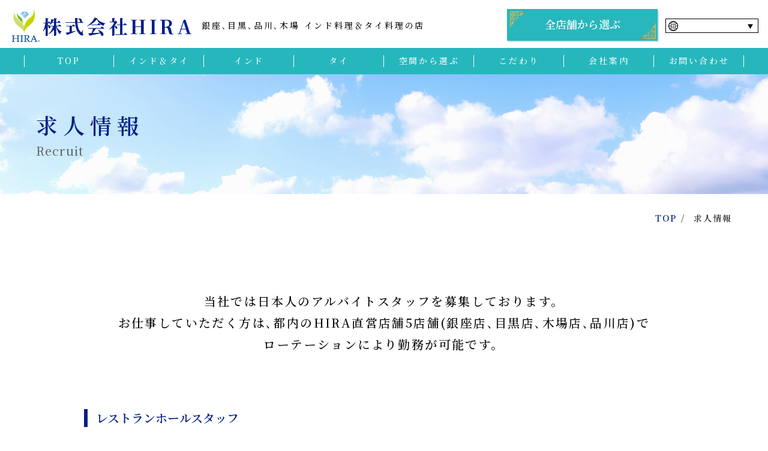

--- FILE ---
content_type: text/html; charset=UTF-8
request_url: https://hira-corporation.co.jp/recruit/
body_size: 12081
content:

<!DOCTYPE html>
<!--[if lt IE 7]>
<html class="ie6" lang="ja"> <![endif]-->
<!--[if IE 7]>
<html class="i7" lang="ja"> <![endif]-->
<!--[if IE 8]>
<html class="ie" lang="ja"> <![endif]-->
<!--[if gt IE 8]><!-->
<html lang="ja">
<!--<![endif]-->

<head prefix="og: http://ogp.me/ns# fb: http://ogp.me/ns/fb# article: http://ogp.me/ns/article#">
    <meta charset="UTF-8">

    
    <meta http-equiv="X-UA-Compatible" content="IE=Edge" />
    <meta name="format-detection" content="telephone=no">
        <meta name="viewport" content="width=device-width">

        <title>求人情報 | 株式会社HIRA</title>

    
    <link rel="alternate" type="application/rss+xml" title="株式会社HIRA RSS Feed" href="https://hira-corporation.co.jp/feed/" />
    <link rel="pingback" href="https://hira-corporation.co.jp/wp/xmlrpc.php">

    
    <!--[if lt IE 9]>
		<script src="https://hira-corporation.co.jp/wp/wp-content/themes/stingerplus2/js/html5shiv.js"></script>
		<![endif]-->
        <meta name='robots' content='max-image-preview:large' />
<title>求人情報 - 株式会社HIRA</title>
<link rel='dns-prefetch' href='//translate.google.com' />
<link rel='dns-prefetch' href='//ajax.googleapis.com' />
<link rel='dns-prefetch' href='//fonts.googleapis.com' />
<link rel="alternate" title="oEmbed (JSON)" type="application/json+oembed" href="https://hira-corporation.co.jp/wp-json/oembed/1.0/embed?url=https%3A%2F%2Fhira-corporation.co.jp%2Frecruit%2F" />
<link rel="alternate" title="oEmbed (XML)" type="text/xml+oembed" href="https://hira-corporation.co.jp/wp-json/oembed/1.0/embed?url=https%3A%2F%2Fhira-corporation.co.jp%2Frecruit%2F&#038;format=xml" />
<style id='wp-img-auto-sizes-contain-inline-css' type='text/css'>
img:is([sizes=auto i],[sizes^="auto," i]){contain-intrinsic-size:3000px 1500px}
/*# sourceURL=wp-img-auto-sizes-contain-inline-css */
</style>
<style id='wp-emoji-styles-inline-css' type='text/css'>

	img.wp-smiley, img.emoji {
		display: inline !important;
		border: none !important;
		box-shadow: none !important;
		height: 1em !important;
		width: 1em !important;
		margin: 0 0.07em !important;
		vertical-align: -0.1em !important;
		background: none !important;
		padding: 0 !important;
	}
/*# sourceURL=wp-emoji-styles-inline-css */
</style>
<style id='wp-block-library-inline-css' type='text/css'>
:root{--wp-block-synced-color:#7a00df;--wp-block-synced-color--rgb:122,0,223;--wp-bound-block-color:var(--wp-block-synced-color);--wp-editor-canvas-background:#ddd;--wp-admin-theme-color:#007cba;--wp-admin-theme-color--rgb:0,124,186;--wp-admin-theme-color-darker-10:#006ba1;--wp-admin-theme-color-darker-10--rgb:0,107,160.5;--wp-admin-theme-color-darker-20:#005a87;--wp-admin-theme-color-darker-20--rgb:0,90,135;--wp-admin-border-width-focus:2px}@media (min-resolution:192dpi){:root{--wp-admin-border-width-focus:1.5px}}.wp-element-button{cursor:pointer}:root .has-very-light-gray-background-color{background-color:#eee}:root .has-very-dark-gray-background-color{background-color:#313131}:root .has-very-light-gray-color{color:#eee}:root .has-very-dark-gray-color{color:#313131}:root .has-vivid-green-cyan-to-vivid-cyan-blue-gradient-background{background:linear-gradient(135deg,#00d084,#0693e3)}:root .has-purple-crush-gradient-background{background:linear-gradient(135deg,#34e2e4,#4721fb 50%,#ab1dfe)}:root .has-hazy-dawn-gradient-background{background:linear-gradient(135deg,#faaca8,#dad0ec)}:root .has-subdued-olive-gradient-background{background:linear-gradient(135deg,#fafae1,#67a671)}:root .has-atomic-cream-gradient-background{background:linear-gradient(135deg,#fdd79a,#004a59)}:root .has-nightshade-gradient-background{background:linear-gradient(135deg,#330968,#31cdcf)}:root .has-midnight-gradient-background{background:linear-gradient(135deg,#020381,#2874fc)}:root{--wp--preset--font-size--normal:16px;--wp--preset--font-size--huge:42px}.has-regular-font-size{font-size:1em}.has-larger-font-size{font-size:2.625em}.has-normal-font-size{font-size:var(--wp--preset--font-size--normal)}.has-huge-font-size{font-size:var(--wp--preset--font-size--huge)}.has-text-align-center{text-align:center}.has-text-align-left{text-align:left}.has-text-align-right{text-align:right}.has-fit-text{white-space:nowrap!important}#end-resizable-editor-section{display:none}.aligncenter{clear:both}.items-justified-left{justify-content:flex-start}.items-justified-center{justify-content:center}.items-justified-right{justify-content:flex-end}.items-justified-space-between{justify-content:space-between}.screen-reader-text{border:0;clip-path:inset(50%);height:1px;margin:-1px;overflow:hidden;padding:0;position:absolute;width:1px;word-wrap:normal!important}.screen-reader-text:focus{background-color:#ddd;clip-path:none;color:#444;display:block;font-size:1em;height:auto;left:5px;line-height:normal;padding:15px 23px 14px;text-decoration:none;top:5px;width:auto;z-index:100000}html :where(.has-border-color){border-style:solid}html :where([style*=border-top-color]){border-top-style:solid}html :where([style*=border-right-color]){border-right-style:solid}html :where([style*=border-bottom-color]){border-bottom-style:solid}html :where([style*=border-left-color]){border-left-style:solid}html :where([style*=border-width]){border-style:solid}html :where([style*=border-top-width]){border-top-style:solid}html :where([style*=border-right-width]){border-right-style:solid}html :where([style*=border-bottom-width]){border-bottom-style:solid}html :where([style*=border-left-width]){border-left-style:solid}html :where(img[class*=wp-image-]){height:auto;max-width:100%}:where(figure){margin:0 0 1em}html :where(.is-position-sticky){--wp-admin--admin-bar--position-offset:var(--wp-admin--admin-bar--height,0px)}@media screen and (max-width:600px){html :where(.is-position-sticky){--wp-admin--admin-bar--position-offset:0px}}

/*# sourceURL=wp-block-library-inline-css */
</style><style id='global-styles-inline-css' type='text/css'>
:root{--wp--preset--aspect-ratio--square: 1;--wp--preset--aspect-ratio--4-3: 4/3;--wp--preset--aspect-ratio--3-4: 3/4;--wp--preset--aspect-ratio--3-2: 3/2;--wp--preset--aspect-ratio--2-3: 2/3;--wp--preset--aspect-ratio--16-9: 16/9;--wp--preset--aspect-ratio--9-16: 9/16;--wp--preset--color--black: #000000;--wp--preset--color--cyan-bluish-gray: #abb8c3;--wp--preset--color--white: #ffffff;--wp--preset--color--pale-pink: #f78da7;--wp--preset--color--vivid-red: #cf2e2e;--wp--preset--color--luminous-vivid-orange: #ff6900;--wp--preset--color--luminous-vivid-amber: #fcb900;--wp--preset--color--light-green-cyan: #7bdcb5;--wp--preset--color--vivid-green-cyan: #00d084;--wp--preset--color--pale-cyan-blue: #8ed1fc;--wp--preset--color--vivid-cyan-blue: #0693e3;--wp--preset--color--vivid-purple: #9b51e0;--wp--preset--gradient--vivid-cyan-blue-to-vivid-purple: linear-gradient(135deg,rgb(6,147,227) 0%,rgb(155,81,224) 100%);--wp--preset--gradient--light-green-cyan-to-vivid-green-cyan: linear-gradient(135deg,rgb(122,220,180) 0%,rgb(0,208,130) 100%);--wp--preset--gradient--luminous-vivid-amber-to-luminous-vivid-orange: linear-gradient(135deg,rgb(252,185,0) 0%,rgb(255,105,0) 100%);--wp--preset--gradient--luminous-vivid-orange-to-vivid-red: linear-gradient(135deg,rgb(255,105,0) 0%,rgb(207,46,46) 100%);--wp--preset--gradient--very-light-gray-to-cyan-bluish-gray: linear-gradient(135deg,rgb(238,238,238) 0%,rgb(169,184,195) 100%);--wp--preset--gradient--cool-to-warm-spectrum: linear-gradient(135deg,rgb(74,234,220) 0%,rgb(151,120,209) 20%,rgb(207,42,186) 40%,rgb(238,44,130) 60%,rgb(251,105,98) 80%,rgb(254,248,76) 100%);--wp--preset--gradient--blush-light-purple: linear-gradient(135deg,rgb(255,206,236) 0%,rgb(152,150,240) 100%);--wp--preset--gradient--blush-bordeaux: linear-gradient(135deg,rgb(254,205,165) 0%,rgb(254,45,45) 50%,rgb(107,0,62) 100%);--wp--preset--gradient--luminous-dusk: linear-gradient(135deg,rgb(255,203,112) 0%,rgb(199,81,192) 50%,rgb(65,88,208) 100%);--wp--preset--gradient--pale-ocean: linear-gradient(135deg,rgb(255,245,203) 0%,rgb(182,227,212) 50%,rgb(51,167,181) 100%);--wp--preset--gradient--electric-grass: linear-gradient(135deg,rgb(202,248,128) 0%,rgb(113,206,126) 100%);--wp--preset--gradient--midnight: linear-gradient(135deg,rgb(2,3,129) 0%,rgb(40,116,252) 100%);--wp--preset--font-size--small: 13px;--wp--preset--font-size--medium: 20px;--wp--preset--font-size--large: 36px;--wp--preset--font-size--x-large: 42px;--wp--preset--spacing--20: 0.44rem;--wp--preset--spacing--30: 0.67rem;--wp--preset--spacing--40: 1rem;--wp--preset--spacing--50: 1.5rem;--wp--preset--spacing--60: 2.25rem;--wp--preset--spacing--70: 3.38rem;--wp--preset--spacing--80: 5.06rem;--wp--preset--shadow--natural: 6px 6px 9px rgba(0, 0, 0, 0.2);--wp--preset--shadow--deep: 12px 12px 50px rgba(0, 0, 0, 0.4);--wp--preset--shadow--sharp: 6px 6px 0px rgba(0, 0, 0, 0.2);--wp--preset--shadow--outlined: 6px 6px 0px -3px rgb(255, 255, 255), 6px 6px rgb(0, 0, 0);--wp--preset--shadow--crisp: 6px 6px 0px rgb(0, 0, 0);}:where(.is-layout-flex){gap: 0.5em;}:where(.is-layout-grid){gap: 0.5em;}body .is-layout-flex{display: flex;}.is-layout-flex{flex-wrap: wrap;align-items: center;}.is-layout-flex > :is(*, div){margin: 0;}body .is-layout-grid{display: grid;}.is-layout-grid > :is(*, div){margin: 0;}:where(.wp-block-columns.is-layout-flex){gap: 2em;}:where(.wp-block-columns.is-layout-grid){gap: 2em;}:where(.wp-block-post-template.is-layout-flex){gap: 1.25em;}:where(.wp-block-post-template.is-layout-grid){gap: 1.25em;}.has-black-color{color: var(--wp--preset--color--black) !important;}.has-cyan-bluish-gray-color{color: var(--wp--preset--color--cyan-bluish-gray) !important;}.has-white-color{color: var(--wp--preset--color--white) !important;}.has-pale-pink-color{color: var(--wp--preset--color--pale-pink) !important;}.has-vivid-red-color{color: var(--wp--preset--color--vivid-red) !important;}.has-luminous-vivid-orange-color{color: var(--wp--preset--color--luminous-vivid-orange) !important;}.has-luminous-vivid-amber-color{color: var(--wp--preset--color--luminous-vivid-amber) !important;}.has-light-green-cyan-color{color: var(--wp--preset--color--light-green-cyan) !important;}.has-vivid-green-cyan-color{color: var(--wp--preset--color--vivid-green-cyan) !important;}.has-pale-cyan-blue-color{color: var(--wp--preset--color--pale-cyan-blue) !important;}.has-vivid-cyan-blue-color{color: var(--wp--preset--color--vivid-cyan-blue) !important;}.has-vivid-purple-color{color: var(--wp--preset--color--vivid-purple) !important;}.has-black-background-color{background-color: var(--wp--preset--color--black) !important;}.has-cyan-bluish-gray-background-color{background-color: var(--wp--preset--color--cyan-bluish-gray) !important;}.has-white-background-color{background-color: var(--wp--preset--color--white) !important;}.has-pale-pink-background-color{background-color: var(--wp--preset--color--pale-pink) !important;}.has-vivid-red-background-color{background-color: var(--wp--preset--color--vivid-red) !important;}.has-luminous-vivid-orange-background-color{background-color: var(--wp--preset--color--luminous-vivid-orange) !important;}.has-luminous-vivid-amber-background-color{background-color: var(--wp--preset--color--luminous-vivid-amber) !important;}.has-light-green-cyan-background-color{background-color: var(--wp--preset--color--light-green-cyan) !important;}.has-vivid-green-cyan-background-color{background-color: var(--wp--preset--color--vivid-green-cyan) !important;}.has-pale-cyan-blue-background-color{background-color: var(--wp--preset--color--pale-cyan-blue) !important;}.has-vivid-cyan-blue-background-color{background-color: var(--wp--preset--color--vivid-cyan-blue) !important;}.has-vivid-purple-background-color{background-color: var(--wp--preset--color--vivid-purple) !important;}.has-black-border-color{border-color: var(--wp--preset--color--black) !important;}.has-cyan-bluish-gray-border-color{border-color: var(--wp--preset--color--cyan-bluish-gray) !important;}.has-white-border-color{border-color: var(--wp--preset--color--white) !important;}.has-pale-pink-border-color{border-color: var(--wp--preset--color--pale-pink) !important;}.has-vivid-red-border-color{border-color: var(--wp--preset--color--vivid-red) !important;}.has-luminous-vivid-orange-border-color{border-color: var(--wp--preset--color--luminous-vivid-orange) !important;}.has-luminous-vivid-amber-border-color{border-color: var(--wp--preset--color--luminous-vivid-amber) !important;}.has-light-green-cyan-border-color{border-color: var(--wp--preset--color--light-green-cyan) !important;}.has-vivid-green-cyan-border-color{border-color: var(--wp--preset--color--vivid-green-cyan) !important;}.has-pale-cyan-blue-border-color{border-color: var(--wp--preset--color--pale-cyan-blue) !important;}.has-vivid-cyan-blue-border-color{border-color: var(--wp--preset--color--vivid-cyan-blue) !important;}.has-vivid-purple-border-color{border-color: var(--wp--preset--color--vivid-purple) !important;}.has-vivid-cyan-blue-to-vivid-purple-gradient-background{background: var(--wp--preset--gradient--vivid-cyan-blue-to-vivid-purple) !important;}.has-light-green-cyan-to-vivid-green-cyan-gradient-background{background: var(--wp--preset--gradient--light-green-cyan-to-vivid-green-cyan) !important;}.has-luminous-vivid-amber-to-luminous-vivid-orange-gradient-background{background: var(--wp--preset--gradient--luminous-vivid-amber-to-luminous-vivid-orange) !important;}.has-luminous-vivid-orange-to-vivid-red-gradient-background{background: var(--wp--preset--gradient--luminous-vivid-orange-to-vivid-red) !important;}.has-very-light-gray-to-cyan-bluish-gray-gradient-background{background: var(--wp--preset--gradient--very-light-gray-to-cyan-bluish-gray) !important;}.has-cool-to-warm-spectrum-gradient-background{background: var(--wp--preset--gradient--cool-to-warm-spectrum) !important;}.has-blush-light-purple-gradient-background{background: var(--wp--preset--gradient--blush-light-purple) !important;}.has-blush-bordeaux-gradient-background{background: var(--wp--preset--gradient--blush-bordeaux) !important;}.has-luminous-dusk-gradient-background{background: var(--wp--preset--gradient--luminous-dusk) !important;}.has-pale-ocean-gradient-background{background: var(--wp--preset--gradient--pale-ocean) !important;}.has-electric-grass-gradient-background{background: var(--wp--preset--gradient--electric-grass) !important;}.has-midnight-gradient-background{background: var(--wp--preset--gradient--midnight) !important;}.has-small-font-size{font-size: var(--wp--preset--font-size--small) !important;}.has-medium-font-size{font-size: var(--wp--preset--font-size--medium) !important;}.has-large-font-size{font-size: var(--wp--preset--font-size--large) !important;}.has-x-large-font-size{font-size: var(--wp--preset--font-size--x-large) !important;}
/*# sourceURL=global-styles-inline-css */
</style>

<style id='classic-theme-styles-inline-css' type='text/css'>
/*! This file is auto-generated */
.wp-block-button__link{color:#fff;background-color:#32373c;border-radius:9999px;box-shadow:none;text-decoration:none;padding:calc(.667em + 2px) calc(1.333em + 2px);font-size:1.125em}.wp-block-file__button{background:#32373c;color:#fff;text-decoration:none}
/*# sourceURL=/wp-includes/css/classic-themes.min.css */
</style>
<link rel='stylesheet' id='google-language-translator-css' href='https://hira-corporation.co.jp/wp/wp-content/plugins/google-language-translator/css/style.css?ver=6.0.19' type='text/css' media='' />
<link rel='stylesheet' id='swiper-style-css' href='https://hira-corporation.co.jp/wp/wp-content/themes/hira/css/swiper.min.css?ver=4.1.0' type='text/css' media='all' />
<link rel='stylesheet' id='default-style-css' href='https://hira-corporation.co.jp/wp/wp-content/themes/hira/css/style.css?ver=202509231552' type='text/css' media='all' />
<link rel='stylesheet' id='fonts-googleapis-montserrat-css' href='https://fonts.googleapis.com/css?family=Montserrat%3A400&#038;ver=6.9' type='text/css' media='all' />
<link rel='stylesheet' id='normalize-css' href='https://hira-corporation.co.jp/wp/wp-content/themes/stingerplus2/css/normalize.css?ver=1.5.9' type='text/css' media='all' />
<link rel='stylesheet' id='font-awesome-css' href='https://hira-corporation.co.jp/wp/wp-content/themes/stingerplus2/css/fontawesome/css/font-awesome.min.css?ver=4.7.0' type='text/css' media='all' />
<link rel='stylesheet' id='style-css' href='https://hira-corporation.co.jp/wp/wp-content/themes/hira/style.css?ver=6.9' type='text/css' media='all' />
<link rel='stylesheet' id='single2-css' href='https://hira-corporation.co.jp/wp/wp-content/themes/stingerplus2/st-kanricss.php' type='text/css' media='all' />
<script type="text/javascript" src="//ajax.googleapis.com/ajax/libs/jquery/1.11.3/jquery.min.js?ver=1.11.3" id="jquery-js"></script>
<link rel="https://api.w.org/" href="https://hira-corporation.co.jp/wp-json/" /><link rel="alternate" title="JSON" type="application/json" href="https://hira-corporation.co.jp/wp-json/wp/v2/pages/198" /><link rel='shortlink' href='https://hira-corporation.co.jp/?p=198' />
<style>#google_language_translator select.goog-te-combo {
  border:1px solid #000 !important;
  margin: auto !important;
  padding-left: 27px !important;
  @media screen and (max-width: 640.9px) {
    width: 100% !important;
    height: 100% !important;
    padding-left: 40px !important;
    margin: 0 auto !important;
  }
}#google_language_translator a{display:none!important;}div.skiptranslate.goog-te-gadget{display:inline!important;}.goog-te-gadget{color:transparent!important;}.goog-te-gadget{font-size:0px!important;}.goog-branding{display:none;}.goog-tooltip{display: none!important;}.goog-tooltip:hover{display: none!important;}.goog-text-highlight{background-color:transparent!important;border:none!important;box-shadow:none!important;}#google_language_translator select.goog-te-combo{color:#32373c;}#flags{display:none;}div.skiptranslate{display:none!important;}body{top:0px!important;}#goog-gt-{display:none!important;}#glt-translate-trigger{bottom:auto;top:0;}.tool-container.tool-top{top:50px!important;bottom:auto!important;}.tool-container.tool-top .arrow{border-color:transparent transparent #d0cbcb; top:-14px;}#glt-translate-trigger > span{color:#ffffff;}#glt-translate-trigger{background:#f89406;}.goog-te-gadget .goog-te-combo{width:100%;}</style><link rel="shortcut icon" href="https://hira-corporation.co.jp/favicon.ico" >
<link rel="canonical" href="https://hira-corporation.co.jp/recruit/" />
<link rel="icon" href="https://hira-corporation.co.jp/wp/wp-content/uploads/2023/05/cropped-ファビコン-32x32.png" sizes="32x32" />
<link rel="icon" href="https://hira-corporation.co.jp/wp/wp-content/uploads/2023/05/cropped-ファビコン-192x192.png" sizes="192x192" />
<link rel="apple-touch-icon" href="https://hira-corporation.co.jp/wp/wp-content/uploads/2023/05/cropped-ファビコン-180x180.png" />
<meta name="msapplication-TileImage" content="https://hira-corporation.co.jp/wp/wp-content/uploads/2023/05/cropped-ファビコン-270x270.png" />
            

    
    
    <meta property="og:locale" content="ja_JP">
    <meta property="og:type" content="website">
    <meta property="og:url" content="https://hira-corporation.co.jp/">
    <meta property="og:site_name" content="株式会社HIRA">
    <meta property="og:title" content="株式会社HIRA">
    <meta property="og:image" content="https://hira-corporation.co.jp/wp/wp-content/themes/hira/img/ogp.jpg">
    <meta property="og:description" content="銀座､目黒､品川､木場 インド料理＆タイ料理の店">
    <meta name="twitter:card" content="summary">

        <!-- Google tag (gtag.js) -->
<script async src="https://www.googletagmanager.com/gtag/js?id=G-TNKFQWXL8Y"></script>
<script>
  window.dataLayer = window.dataLayer || [];
  function gtag(){dataLayer.push(arguments);}
  gtag('js', new Date());

  gtag('config', 'G-TNKFQWXL8Y');
  gtag('config', 'UA-67143406-1');
</script>
    


    
</head>


<body id="top" class="wp-singular page-template-default page page-id-198 wp-theme-stingerplus2 wp-child-theme-hira not-front-page">

        <div class="ly_overlay ly_overlayTop" style="display: none;"></div>
    <div class="bl_sect bl_sect_wrap hp_pc">
        <div class="bl_header_select bl_header_selectTop">
                        <div class="bl_header_shopinfo" style="display: none;">
                <div class="bl_header_shopinfoBg">
                    <h2>HIRA全店舗情報</h2>
                    <ul class="bl_header_shopinfoLst">
                                            <li>
                            <a href="https://hira-corporation.co.jp/tokyodream-meguro">
                                <img src="https://hira-corporation.co.jp/wp/wp-content/themes/hira/img/top/index_shop_tokyodream-meguro.png" alt="TOKYO DREAM 目黒駅前店">
                                <h3>TOKYO DREAM 目黒駅前店</h3>
                            </a>
                        </li>
                        <li>
                            <a href="https://hira-corporation.co.jp/sawan-ginza">
                                <img src="https://hira-corporation.co.jp/wp/wp-content/themes/hira/img/top/index_shop_sawan-ginza.png" alt="SAWAN 銀座">
                                <h3>SAWAN 銀座</h3>
                            </a>
                        </li>
                        <li>
                            <a href="https://hira-corporation.co.jp/sunrise-kiba">
                                <img src="https://hira-corporation.co.jp/wp/wp-content/themes/hira/img/top/index_shop_sunrise-kiba.png" alt="SUNRISE 木場">
                                <h3>SUNRISE 木場</h3>
                            </a>
                        </li>
                        <li>
                            <a href="https://hira-corporation.co.jp/newdelhi-shinagawa">
                                <img src="https://hira-corporation.co.jp/wp/wp-content/themes/hira/img/top/index_shop_newdelhi-shinagawa.png" alt="NEW DELHI 品川店">
                                <h3>NEW DELHI 品川店</h3>
                            </a>
                        </li>
                        <li>
                            <a href="https://hira-corporation.co.jp/sunrise-yotsuya">
                                <img src="https://hira-corporation.co.jp/wp/wp-content/themes/hira/img/top/index_shop_sunrise-yotsuya.png" alt="SUNRISE 四ツ谷店">
                                <h3>SUNRISE 四ツ谷店</h3>
                            </a>
                        </li>
                        <li>
                            <a href="https://hira-corporation.co.jp/kanazawa-ekimae">
                                <img src="https://hira-corporation.co.jp/wp/wp-content/themes/hira/img/top/index_shop_kanazawa-ekimae.png" alt="NEW DELHI 金沢駅前店">
                                <h3>NEW DELHI 金沢駅前店</h3>
                            </a>
                        </li>
                        <li>
                            <a href="https://hira-corporation.co.jp/sunrise-osaki">
                                <img src="https://hira-corporation.co.jp/wp/wp-content/themes/hira/img/top/index_shop_sunrise-osaki.png" alt="SUNRISE 大崎店">
                                <h3>SUNRISE 大崎店</h3>
                            </a>
                        </li>
                    </ul>
                </div>
            </div>
        </div>
    </div>
    <header class="ly_header ly_header__ ">

        <input type="checkbox" id="bl_header_nav" class="bl_header_drawerState">

        <div class="bl_header">
            <div id="headerTitleMain" class="bl_header_title">
            <div class="bl_header_titles">
                <b class="bl_header_catch el_wbr">銀座､目黒､品川､木場 <span class="el_w">インド料理＆タイ料理の店</span></b>
                <a class="bl_header_name" href="https://hira-corporation.co.jp/">株式会社HIRA</a>
            </div>
            <div class="bl_header_select bl_header_selectTop hp_pc">
                <label class="bl_popup">全店舗から選ぶ</label>
            </div>
            <div id="trsLanguage" class="bl_header_translate">
                <div class="bl_header_translateIcon">
                    <select class="un_language">
                        <option href="#" title="Japanese" class="nturl notranslate ja flag Japanese" data-lang="Japanese" value="日本語">日本語</option>
                        <option href="#" title="English" class="nturl notranslate en flag united-states" data-lang="English" value="English">English</option>
                        <option href="#" title="Chinese (Simplified)" class="nturl notranslate zh-CN flag Chinese (Simplified)" data-lang="Chinese (Simplified)" value="简体中文">简体中文</option>
                        <option href="#" title="Korean" class="nturl notranslate ko flag Korean" data-lang="Korean" value="한국어">한국어</option>
                        <option href="#" title="Chinese (Traditional)" class="nturl notranslate zh-TW flag Chinese (Traditional)" data-lang="Chinese (Traditional)" value="繁體中文">繁體中文</option>
                        <option href="#" title="Thai" class="nturl notranslate th flag Thai" data-lang="Thai" value="แบบไทย">แบบไทย</option>
                        <option href="#" title="Nepali" class="nturl notranslate ne flag Nepali" data-lang="Nepali" value="नेपाली">नेपाली</option>
                        <option href="#" title="Vietnamese" class="nturl notranslate vi flag Vietnamese" data-lang="Vietnamese" value="Tiếng Việt">Tiếng Việt</option>
                        <option href="#" title="Russian" class="nturl notranslate ru flag Russian" data-lang="Russian" value="Русский">Русский</option>
                        <option href="#" title="French" class="nturl notranslate fr flag French" data-lang="French" value="Français">Français</option>
                        <option href="#" title="Italian" class="nturl notranslate it flag Italian" data-lang="Italian" value="Italiano">Italiano</option>
                        <option href="#" title="Spanish" class="nturl notranslate es flag Spanish" data-lang="Spanish" value="Español">Español</option>
                        <option href="#" title="German" class="nturl notranslate de flag German" data-lang="German" value="Deutsch">Deutsch</option>
                        <option href="#" title="Turkish" class="nturl notranslate tr flag Turkish" data-lang="Turkish" value="Türkçe">Türkçe</option>
                        <option href="#" title="Hindi" class="nturl notranslate hi flag Hindi" data-lang="Hindi" value="हिंदी">हिंदी</option>
                        <option href="#" title="Indonesian" class="nturl notranslate id flag Indonesian" data-lang="Indonesian" value="bahasa Indonesia">bahasa Indonesia</option>
                        <option href="#" title="Albanian" class="nturl notranslate sq flag Albanian" data-lang="Albanian" value="earabiun">earabiun</option>
                    </select>
                </div>
            </div>

            </div>
            <label for="bl_header_nav" class="bl_header_drawerToggle"><span class="bl_header_drawerIcon"><i></i><i></i><i></i></span><em></em></label>
            <nav class="bl_header_drawer">
            <div class="ly_overlay ly_overlayTop" style="display: none;"></div>
                <ul class="bl_header_nav">
                    
<li><a href="https://hira-corporation.co.jp" translate="no">TOP</a></li>
<li>
	<label>インド＆タイ</label>
	<ul>
		<li><a href="https://hira-corporation.co.jp/tokyodream-meguro">TOKYO DREAM 目黒駅前店</a></li>
		<li><a href="https://hira-corporation.co.jp/sunrise-kiba">SUNRISE 木場店</a></li>
		<li><a href="https://hira-corporation.co.jp/sunrise-yotsuya">SUNRISE 四ツ谷駅前店</a></li>
		<li><a href="https://hira-corporation.co.jp/sunrise-osaki">SUNRISE 大崎店</a></li>
	</ul>
</li>
<li>
	<label>インド</label>
	<ul>
				<li><a href="https://hira-corporation.co.jp/newdelhi-shinagawa">NEW DELHI 品川店</a></li>
		<li><a href="https://hira-corporation.co.jp/kanazawa-ekimae">NEW DELHI 金沢駅前店</a></li>
			</ul>
</li>
<li>
	<label>タイ</label>
	<ul>
		<li><a href="https://hira-corporation.co.jp/sawan-ginza">SAWAN 銀座店</a></li>
	</ul>
</li>
<li><a href="https://hira-corporation.co.jp/choose">空間から選ぶ</a></li>
<li class="bl_header_select hp_sp">
	<label>全店舗から選ぶ</label>
	<div class="bl_header_shopinfoLst">
		<div class="bl_header_shopSp">
						<a href="https://hira-corporation.co.jp/tokyodream-meguro">
				<img src="https://hira-corporation.co.jp/wp/wp-content/themes/hira/img/top/index_shop_tokyodream-meguro_sp.png" alt="TOKYO DREAM 目黒駅前店">
				<h3>TOKYO DREAM<br>目黒駅前店</h3>
			</a>
			<a href="https://hira-corporation.co.jp/sawan-ginza">
				<img src="https://hira-corporation.co.jp/wp/wp-content/themes/hira/img/top/index_shop_sawan-ginza_sp.png" alt="SAWAN 銀座">
				<h3>SAWAN 銀座</h3>
			</a>
			<a href="https://hira-corporation.co.jp/sunrise-kiba">
				<img src="https://hira-corporation.co.jp/wp/wp-content/themes/hira/img/top/index_shop_sunrise-kiba_sp.png" alt="SUNRISE 木場">
				<h3>SUNRISE 木場</h3>
			</a>
			<a href="https://hira-corporation.co.jp/newdelhi-shinagawa">
				<img src="https://hira-corporation.co.jp/wp/wp-content/themes/hira/img/top/index_shop_newdelhi-shinagawa_sp.png" alt="NEW DELHI 品川店">
				<h3>NEW DELHI 品川店</h3>
			</a>
			<a href="https://hira-corporation.co.jp/sunrise-yotsuya">
				<img src="https://hira-corporation.co.jp/wp/wp-content/themes/hira/img/top/index_shop_sunrise-yotsuya_sp.png" alt="SUNRISE 四ツ谷店">
				<h3>SUNRISE 四ツ谷店</h3>
			</a>
			<a href="https://hira-corporation.co.jp/kanazawa-ekimae">
				<img src="https://hira-corporation.co.jp/wp/wp-content/themes/hira/img/top/index_shop_kanazawa-ekimae_sp.png" alt="">
				<h3>NEW DELHI 金沢駅前店</h3>
			</a>
			<a href="https://hira-corporation.co.jp/sunrise-osaki">
				<img src="https://hira-corporation.co.jp/wp/wp-content/themes/hira/img/top/index_shop_sunrise-osaki_sp.png" alt="SUNRISE 大崎店">
				<h3>SUNRISE 大崎店</h3>
			</a>
		</div>
	</div>
</li>
<li><a href="https://hira-corporation.co.jp/commitment">こだわり</a></li>
<li><a href="https://hira-corporation.co.jp/company">会社案内</a></li>
<li class="un_sub"><a href="https://hira-corporation.co.jp/recruit">求人情報</a></li>
<li class="un_sub"></li>
<li><a href="https://hira-corporation.co.jp/contact">お問い合わせ</a></li>

                </ul>
                                <div id="headerNavMain" class="bl_header_lytran">
                </div>
            </nav>
        </div>


    </header>

    <main class="ly_main ly_main__">

        
                    <div class="bl_mv bl_mv__sub bl_mv__  ">
                <div class="bl_mv_inner">

                    <div class="bl_mv_col">

                        
                            <h1 class="bl_mv_title">求人情報</h1>                            <i class="bl_mv_subTitle">Recruit</i>
                        
                    </div>
                </div>
            </div>

            
            
<div class="bl_path_wrapper">

    <ol class="bl_path">
        <li itemprop="itemListElement" itemscope="" itemtype="http://schema.org/ListItem">
            <a itemprop="item" href="https://hira-corporation.co.jp">
                <span itemprop="name">TOP</span>
            </a>
            <meta itemprop="position" content="1">
        </li>

                                
                            <li itemprop="itemListElement" itemscope="" itemtype="http://schema.org/ListItem">
                    <span itemprop="name">求人情報</span>
                    <meta itemprop="position" content="2">
                </li>
                </ol>
</div>
        
<section class="bl_sect bl_sect__recruit1">
    <div class="ly_cont">

        <p>当社では日本人のアルバイトスタッフを募集しております。<br>お仕事していただく方は､都内のHIRA直営店舗5店舗(銀座店､目黒店､木場店､品川店)で<br class="hp_pc">ローテーションにより勤務が可能です。
        </p>
    </div>
</section>


<section class="bl_sect bl_sect__recruit2">
    <div class="ly_cont">

        <div class="un_title">
            <h3>レストランホールスタッフ</h3>
        </div>
        <table>
            <tr>
                <th>企業名</th>
                <td>
                    株式会社HIRA
                </td>
            </tr>
            <tr>
                <th>勤務地</th>
                <td>
                    東京都 中央区 銀座
                </td>
            </tr>
            <tr>
                <th>給与</th>
                <td>①ホールスタッフ　　アルバイト　時給1,200円～<br>　ホールスタッフ　　正社員　　　250,000円～<br><br>②店舗マネージャー　正社員　　　350,000円～</td>
            </tr>
            <tr>
                <th>雇用形態</th>
                <td>正社員, アルバイト･パート</td>
            </tr>
            <tr>
                <th>仕事内容</th>
                <td>
                    ①ホールスタッフ（男女OK）<br>【銀座店、目黒店、木場店、品川店の各店舗】<br>当店での業務の流れをつかんでいただくことからスタート!<br>即戦力として、ご活躍いただけることを期待しています。<br>サービスやお料理、海外の文化、インドやタイに興味のある方歓迎します。<br>・お客様の案内<br>・料理やドリンクのサービス<br>・片付け<br>・レジ対応<br>・開店/閉店準備<br>きめ細い接客を心がけているので丁寧な接客出来る方大歓迎<br>経験を活かして働ける環境です。<br><br>②店舗マネージャー<br>銀座店、目黒店、木場店、品川店5店舗でローテーションによる勤務<br>店舗管理をお願い致します。<br>サービスや料理の知識を学びたい方、マネジメントを学びたい方など。<br>グルメサイト更新、ネット関係も対応頂けると尚可<br>※ 飲食店経営者優遇
                </td>
            </tr>
            <tr>
                <th>アピールポイント</th>
                <td>
                    ・高級インド料理&amp;タイ料理の店でサービスやお料理、海外の文化など学びながらお仕事出来ます。<br>・まかないもついています。<br>・アルバイト・パートさんは　1日4時間　週 3日~勤務可能です。<br>シフト制でプライベートやダブルワークも可能です。<br><br>《こんな方歓迎》<br>飲食DXに興味がある<br>飲食経験とPCスキルを活かしたい<br>未経験者歓迎<br>学歴不問<br>主婦・主夫歓迎<br>フリーター
                </td>
            </tr>
            <tr>
                <th>求める人材</th>
                <td>
                    飲食店、サービス業経験者<br>ホールリーダー経験者<br>業務に対して真面目に取り組んでくれる方<br>※飲食店経営者優遇
                </td>
            </tr>
            <tr>
                <th>勤務時間・曜日</th>
                <td>①ホールスタッフ<br>1日4時間　週3日~勤務可能<br>11:00～15:00、17:00～21:00<br><br>② 店舗マネージャー<br>11:00～20:00　相談</td>
            </tr>
            <tr>
                <th>休暇・休日</th>
                <td>・シフト制</td>
            </tr>
            <tr>
                <th>勤務地</th>
                <td>【銀座店】Thai Restaurant SAWAN 銀座店<br>東京都中央区銀座8-19-2　銀座ハウス1F<br><br>【目黒店】The Royal Asian Dinning　TOKYO DREAM 目黒駅前店<br>東京都品川区上大崎3-1-1 目黒セントラルスクエア1F<br><br>【木場店】Asian Dining SUNRISE木場店<br>東京都江東区木場1-5-10　深川ギャザリアプラザ棟 1F<br><br>【品川店】Indian Dining NEW DELHI® 品川店<br>東京都港区港南1-2-70　品川シーズンテラス 2F</td>
            </tr>
            <tr>
                <th>アクセス</th>
                <td>【銀座店】 都営大江戸線　築地市場駅　A2出口　徒歩2分<br>JR新橋駅　銀座出口　徒歩10分<br>銀座線　新橋駅 1番出口　徒歩8分<br><br>【目黒店】JR山手線/都営三田線/東京メトロ南北線/東急目黒線 目黒駅(アトレ目黒1) 東口 徒歩1分<br>JR山手線 目黒駅 西口 徒歩90秒<br>東京メトロ南北線/都営三田線 白金台駅 1番出口より徒歩10分、2番出口より徒歩11分<br><br>【木場店】東京メトロ東西線「木場駅」4a･b出口　徒歩約2分<br><br>【品川店】JR品川駅　港南口より徒歩6分<br>京浜急行電鉄品川駅　高輪口より徒歩9分</td>
            </tr>
            <tr>
                <th>待遇・福利厚生</th>
                <td>交通費支給<br>制服貸与<br>昇給あり<br>制服あり<br>社会保険あり<br>まかない・食事補助あり<br>社割あり<br>社員登用あり<br>残業手当<br>深夜手当<br><br>職務経験:接客業: 1年 (望ましい)</td>
            </tr>
        </table>
        <div class="un_title">
            <h3>グルメサイト更新、ネット関係スタッフ</h3>
        </div>
        <table>
            <tr>
                <th>仕事内容</th>
                <td>
                    グルメサイト更新、ネット関係スタッフ（男女OK）<br>※ 銀座店、目黒店、木場店、品川店5店舗でローテーションによる勤務となります。
                </td>
            </tr>
            <tr>
                <th>勤務地</th>
                <td>
                    銀座店、目黒店、木場店、品川店の各店舗
                </td>
            </tr>
            <tr>
                <th>勤務時間</th>
                <td>
                    1日4時間×5日間
                </td>
            </tr>
            <tr>
                <th>時給</th>
                <td>2,000円</td>
            </tr>
            <tr>
                <th>待遇</th>
                <td>まかない付き、交通費別途支給</td>
            </tr>
        </table>
    </div>
</section>


<section class="bl_sect bl_sect__recruit3">
    <div class="ly_cont">

        <div class="bl_title">
            <h2>ご応募の流れ</h2>
            <i>flow</i>
        </div>
        <ul>
            <li>
                <p>お問い合わせ</p>
            </li>
            <li>
                <p>メールで応募</p>
            </li>
            <li>
                <p>面接</p>
            </li>
            <li>
                <p>採用</p>
            </li>
        </ul>
        <a href="https://hira-corporation.co.jp/contact" class="el_btn el_btn__mail"><b>メールはこちらから</b></a>
        <div class="un_text">
            <p>まずはメールで履歴書を送付ください。お会いできる日を楽しみにしております。
            </p>
        </div>
    </div>
</section>

</main>


<div class="bl_backToTop js_inView">
    <a href="#top" title="ページ先頭へ"></a>
</div>





<footer class="ly_footer">

    <div class="bl_footer">

        <ul class="bl_footer_nav">
            
<li><a href="https://hira-corporation.co.jp" translate="no">TOP</a></li>
<li>
	<label>インド＆タイ</label>
	<ul>
		<li><a href="https://hira-corporation.co.jp/tokyodream-meguro">TOKYO DREAM 目黒駅前店</a></li>
		<li><a href="https://hira-corporation.co.jp/sunrise-kiba">SUNRISE 木場店</a></li>
		<li><a href="https://hira-corporation.co.jp/sunrise-yotsuya">SUNRISE 四ツ谷駅前店</a></li>
		<li><a href="https://hira-corporation.co.jp/sunrise-osaki">SUNRISE 大崎店</a></li>
	</ul>
</li>
<li>
	<label>インド</label>
	<ul>
				<li><a href="https://hira-corporation.co.jp/newdelhi-shinagawa">NEW DELHI 品川店</a></li>
		<li><a href="https://hira-corporation.co.jp/kanazawa-ekimae">NEW DELHI 金沢駅前店</a></li>
			</ul>
</li>
<li>
	<label>タイ</label>
	<ul>
		<li><a href="https://hira-corporation.co.jp/sawan-ginza">SAWAN 銀座店</a></li>
	</ul>
</li>
<li><a href="https://hira-corporation.co.jp/choose">空間から選ぶ</a></li>
<li class="bl_header_select hp_sp">
	<label>全店舗から選ぶ</label>
	<div class="bl_header_shopinfoLst">
		<div class="bl_header_shopSp">
						<a href="https://hira-corporation.co.jp/tokyodream-meguro">
				<img src="https://hira-corporation.co.jp/wp/wp-content/themes/hira/img/top/index_shop_tokyodream-meguro_sp.png" alt="TOKYO DREAM 目黒駅前店">
				<h3>TOKYO DREAM<br>目黒駅前店</h3>
			</a>
			<a href="https://hira-corporation.co.jp/sawan-ginza">
				<img src="https://hira-corporation.co.jp/wp/wp-content/themes/hira/img/top/index_shop_sawan-ginza_sp.png" alt="SAWAN 銀座">
				<h3>SAWAN 銀座</h3>
			</a>
			<a href="https://hira-corporation.co.jp/sunrise-kiba">
				<img src="https://hira-corporation.co.jp/wp/wp-content/themes/hira/img/top/index_shop_sunrise-kiba_sp.png" alt="SUNRISE 木場">
				<h3>SUNRISE 木場</h3>
			</a>
			<a href="https://hira-corporation.co.jp/newdelhi-shinagawa">
				<img src="https://hira-corporation.co.jp/wp/wp-content/themes/hira/img/top/index_shop_newdelhi-shinagawa_sp.png" alt="NEW DELHI 品川店">
				<h3>NEW DELHI 品川店</h3>
			</a>
			<a href="https://hira-corporation.co.jp/sunrise-yotsuya">
				<img src="https://hira-corporation.co.jp/wp/wp-content/themes/hira/img/top/index_shop_sunrise-yotsuya_sp.png" alt="SUNRISE 四ツ谷店">
				<h3>SUNRISE 四ツ谷店</h3>
			</a>
			<a href="https://hira-corporation.co.jp/kanazawa-ekimae">
				<img src="https://hira-corporation.co.jp/wp/wp-content/themes/hira/img/top/index_shop_kanazawa-ekimae_sp.png" alt="">
				<h3>NEW DELHI 金沢駅前店</h3>
			</a>
			<a href="https://hira-corporation.co.jp/sunrise-osaki">
				<img src="https://hira-corporation.co.jp/wp/wp-content/themes/hira/img/top/index_shop_sunrise-osaki_sp.png" alt="SUNRISE 大崎店">
				<h3>SUNRISE 大崎店</h3>
			</a>
		</div>
	</div>
</li>
<li><a href="https://hira-corporation.co.jp/commitment">こだわり</a></li>
<li><a href="https://hira-corporation.co.jp/company">会社案内</a></li>
<li class="un_sub"><a href="https://hira-corporation.co.jp/recruit">求人情報</a></li>
<li class="un_sub"></li>
<li><a href="https://hira-corporation.co.jp/contact">お問い合わせ</a></li>

        </ul>

    </div>

    <div class="bl_footer_sub">
        <div class="un_col0">
            <picture>
                <source media="(max-width: 640.9px)" srcset="https://hira-corporation.co.jp/wp/wp-content/themes/hira/img/top/i_footer_thank_sp.png">
                <img src="https://hira-corporation.co.jp/wp/wp-content/themes/hira/img/top/i_footer_thank.png" alt="Thank you for visiting our website!">
            </picture>
        </div>
        <div class="un_col">
            <div class="bl_footer_info">
                <h2>株式会社HIRA</h2>
                <p>〒105-0013<br>東京都港区浜松町2-7-6　亀田ビル 2F</p>
                TEL　<a href="tel:0363815528" style="color: #fff;">03-6381-5528</a>
            </div>
            <div class="bl_footer_subNav">
                <div class="un_link">
                    <a href="https://hira-corporation.co.jp/contact">お問い合わせ</a>
                    <a href="https://hira-corporation.co.jp/privacy">プライバシーポリシー</a>
                </div>
                <div class="bl_footer_copyright">&copy; HIRA CORPORATION. All Rights Reserved.</div>
            </div>
        </div>
    </div>

</footer>

<script type="speculationrules">
{"prefetch":[{"source":"document","where":{"and":[{"href_matches":"/*"},{"not":{"href_matches":["/wp/wp-*.php","/wp/wp-admin/*","/wp/wp-content/uploads/*","/wp/wp-content/*","/wp/wp-content/plugins/*","/wp/wp-content/themes/hira/*","/wp/wp-content/themes/stingerplus2/*","/*\\?(.+)"]}},{"not":{"selector_matches":"a[rel~=\"nofollow\"]"}},{"not":{"selector_matches":".no-prefetch, .no-prefetch a"}}]},"eagerness":"conservative"}]}
</script>
<div id="flags" style="display:none" class="size18"><ul id="sortable" class="ui-sortable"><li id="Albanian"><a href="#" title="Albanian" class="nturl notranslate sq flag Albanian"></a></li><li id="Chinese (Simplified)"><a href="#" title="Chinese (Simplified)" class="nturl notranslate zh-CN flag Chinese (Simplified)"></a></li><li id="Chinese (Traditional)"><a href="#" title="Chinese (Traditional)" class="nturl notranslate zh-TW flag Chinese (Traditional)"></a></li><li id="English"><a href="#" title="English" class="nturl notranslate en flag united-states"></a></li><li id="French"><a href="#" title="French" class="nturl notranslate fr flag French"></a></li><li id="German"><a href="#" title="German" class="nturl notranslate de flag German"></a></li><li id="Hindi"><a href="#" title="Hindi" class="nturl notranslate hi flag Hindi"></a></li><li id="Indonesian"><a href="#" title="Indonesian" class="nturl notranslate id flag Indonesian"></a></li><li id="Italian"><a href="#" title="Italian" class="nturl notranslate it flag Italian"></a></li><li id="Japanese"><a href="#" title="Japanese" class="nturl notranslate ja flag Japanese"></a></li><li id="Korean"><a href="#" title="Korean" class="nturl notranslate ko flag Korean"></a></li><li id="Nepali"><a href="#" title="Nepali" class="nturl notranslate ne flag Nepali"></a></li><li id="Russian"><a href="#" title="Russian" class="nturl notranslate ru flag Russian"></a></li><li id="Spanish"><a href="#" title="Spanish" class="nturl notranslate es flag Spanish"></a></li><li id="Thai"><a href="#" title="Thai" class="nturl notranslate th flag Thai"></a></li><li id="Turkish"><a href="#" title="Turkish" class="nturl notranslate tr flag Turkish"></a></li><li id="Vietnamese"><a href="#" title="Vietnamese" class="nturl notranslate vi flag Vietnamese"></a></li></ul></div><div id='glt-footer'><div id="google_language_translator" class="default-language-ja"></div></div><script>function GoogleLanguageTranslatorInit() { new google.translate.TranslateElement({pageLanguage: 'ja', includedLanguages:'sq,zh-CN,zh-TW,en,fr,de,hi,id,it,ja,ko,ne,ru,es,th,tr,vi', autoDisplay: false}, 'google_language_translator');}</script><p class="copyr" data-copyr>Copyright&copy; 株式会社HIRA ,  2026 All&ensp;Rights Reserved Powered by <a href="http://manualstinger.com/cr" rel="nofollow">STINGER</a>.</p><script type="text/javascript" src="https://hira-corporation.co.jp/wp/wp-includes/js/comment-reply.min.js?ver=6.9" id="comment-reply-js" async="async" data-wp-strategy="async" fetchpriority="low"></script>
<script type="text/javascript" src="https://hira-corporation.co.jp/wp/wp-content/plugins/google-language-translator/js/scripts.js?ver=6.0.19" id="scripts-js"></script>
<script type="text/javascript" src="//translate.google.com/translate_a/element.js?cb=GoogleLanguageTranslatorInit" id="scripts-google-js"></script>
<script type="text/javascript" src="https://hira-corporation.co.jp/wp/wp-content/themes/hira/js/swiper.min.js?ver=4.1.0" id="swiper-script-js"></script>
<script type="text/javascript" src="https://hira-corporation.co.jp/wp/wp-content/themes/hira/js/ofi.min.js?ver=3.2.4" id="ofi-script-js"></script>
<script type="text/javascript" id="ofi-script-js-after">
/* <![CDATA[ */
objectFitImages('.js_ofi')
//# sourceURL=ofi-script-js-after
/* ]]> */
</script>
<script type="text/javascript" src="https://hira-corporation.co.jp/wp/wp-content/themes/hira/js/language.js?ver=20230517" id="header-script-js"></script>
<script type="text/javascript" src="https://hira-corporation.co.jp/wp/wp-content/themes/hira/js/script.js?ver=202505140302" id="default-script-js"></script>
<script type="text/javascript" src="https://hira-corporation.co.jp/wp/wp-content/themes/stingerplus2/js/base.js?ver=6.9" id="base-js"></script>
<script type="text/javascript" src="https://hira-corporation.co.jp/wp/wp-content/themes/stingerplus2/js/scroll.js?ver=6.9" id="scroll-js"></script>
<script id="wp-emoji-settings" type="application/json">
{"baseUrl":"https://s.w.org/images/core/emoji/17.0.2/72x72/","ext":".png","svgUrl":"https://s.w.org/images/core/emoji/17.0.2/svg/","svgExt":".svg","source":{"concatemoji":"https://hira-corporation.co.jp/wp/wp-includes/js/wp-emoji-release.min.js?ver=6.9"}}
</script>
<script type="module">
/* <![CDATA[ */
/*! This file is auto-generated */
const a=JSON.parse(document.getElementById("wp-emoji-settings").textContent),o=(window._wpemojiSettings=a,"wpEmojiSettingsSupports"),s=["flag","emoji"];function i(e){try{var t={supportTests:e,timestamp:(new Date).valueOf()};sessionStorage.setItem(o,JSON.stringify(t))}catch(e){}}function c(e,t,n){e.clearRect(0,0,e.canvas.width,e.canvas.height),e.fillText(t,0,0);t=new Uint32Array(e.getImageData(0,0,e.canvas.width,e.canvas.height).data);e.clearRect(0,0,e.canvas.width,e.canvas.height),e.fillText(n,0,0);const a=new Uint32Array(e.getImageData(0,0,e.canvas.width,e.canvas.height).data);return t.every((e,t)=>e===a[t])}function p(e,t){e.clearRect(0,0,e.canvas.width,e.canvas.height),e.fillText(t,0,0);var n=e.getImageData(16,16,1,1);for(let e=0;e<n.data.length;e++)if(0!==n.data[e])return!1;return!0}function u(e,t,n,a){switch(t){case"flag":return n(e,"\ud83c\udff3\ufe0f\u200d\u26a7\ufe0f","\ud83c\udff3\ufe0f\u200b\u26a7\ufe0f")?!1:!n(e,"\ud83c\udde8\ud83c\uddf6","\ud83c\udde8\u200b\ud83c\uddf6")&&!n(e,"\ud83c\udff4\udb40\udc67\udb40\udc62\udb40\udc65\udb40\udc6e\udb40\udc67\udb40\udc7f","\ud83c\udff4\u200b\udb40\udc67\u200b\udb40\udc62\u200b\udb40\udc65\u200b\udb40\udc6e\u200b\udb40\udc67\u200b\udb40\udc7f");case"emoji":return!a(e,"\ud83e\u1fac8")}return!1}function f(e,t,n,a){let r;const o=(r="undefined"!=typeof WorkerGlobalScope&&self instanceof WorkerGlobalScope?new OffscreenCanvas(300,150):document.createElement("canvas")).getContext("2d",{willReadFrequently:!0}),s=(o.textBaseline="top",o.font="600 32px Arial",{});return e.forEach(e=>{s[e]=t(o,e,n,a)}),s}function r(e){var t=document.createElement("script");t.src=e,t.defer=!0,document.head.appendChild(t)}a.supports={everything:!0,everythingExceptFlag:!0},new Promise(t=>{let n=function(){try{var e=JSON.parse(sessionStorage.getItem(o));if("object"==typeof e&&"number"==typeof e.timestamp&&(new Date).valueOf()<e.timestamp+604800&&"object"==typeof e.supportTests)return e.supportTests}catch(e){}return null}();if(!n){if("undefined"!=typeof Worker&&"undefined"!=typeof OffscreenCanvas&&"undefined"!=typeof URL&&URL.createObjectURL&&"undefined"!=typeof Blob)try{var e="postMessage("+f.toString()+"("+[JSON.stringify(s),u.toString(),c.toString(),p.toString()].join(",")+"));",a=new Blob([e],{type:"text/javascript"});const r=new Worker(URL.createObjectURL(a),{name:"wpTestEmojiSupports"});return void(r.onmessage=e=>{i(n=e.data),r.terminate(),t(n)})}catch(e){}i(n=f(s,u,c,p))}t(n)}).then(e=>{for(const n in e)a.supports[n]=e[n],a.supports.everything=a.supports.everything&&a.supports[n],"flag"!==n&&(a.supports.everythingExceptFlag=a.supports.everythingExceptFlag&&a.supports[n]);var t;a.supports.everythingExceptFlag=a.supports.everythingExceptFlag&&!a.supports.flag,a.supports.everything||((t=a.source||{}).concatemoji?r(t.concatemoji):t.wpemoji&&t.twemoji&&(r(t.twemoji),r(t.wpemoji)))});
//# sourceURL=https://hira-corporation.co.jp/wp/wp-includes/js/wp-emoji-loader.min.js
/* ]]> */
</script>
	<script>
		(function (window, document, $, undefined) {
			'use strict';

			$(function () {
				var s = $('[data-copyr]'), t = $('#footer-in');
				
				s.length && t.length && t.append(s);
			});
		}(window, window.document, jQuery));
	</script>
</body>

</html>

--- FILE ---
content_type: text/css
request_url: https://hira-corporation.co.jp/wp/wp-content/themes/hira/css/style.css?ver=202509231552
body_size: 27285
content:
@import url("https://fonts.googleapis.com/css2?family=Noto+Sans+JP:wght@400;500;700;900&display=swap&subset=japanese");@import url("https://fonts.googleapis.com/css2?family=Noto+Serif+JP:wght@500;600;700;900&display=swap&subset=japanese");@-ms-viewport{width:device-width}@media all and (min-width: 641px){html{overflow-y:scroll}}body{padding:0;margin:0;min-height:100vh;min-width:320px;background:transparent}@media all and (min-width: 641px){body{min-width:1240px}}.ly_main{margin:0;padding:0;background:transparent;border-radius:0}.ly_cont{width:calc(100% - 30px);max-width:1160px;margin-left:auto;margin-right:auto}@media all and (min-width: 641px){.ly_cont{width:100%}}@media all and (max-width: 640.9px){.ly_cont.ly_cont__index{width:100%}}.ly_header,.bl_mv,.bl_path_wrapper,.bl_sect,.bl_pager,.ly_cont_aside,.ly_footer{letter-spacing:0;line-height:1.5;box-sizing:border-box;display:block;margin:0;padding:0;-webkit-text-size-adjust:100%;background:url("../img/dummy.png");font-family:"Noto Serif JP","ヒラギノ明朝 ProN W3","Hiragino Mincho ProN","HG明朝E","ＭＳ Ｐ明朝","ＭＳ 明朝",serif;font-weight:normal;font-size:14px;line-break:strict;word-wrap:break-word;word-break:break-word;overflow-wrap:break-word}.ly_header *,.bl_mv *,.bl_path_wrapper *,.bl_sect *,.bl_pager *,.ly_cont_aside *,.ly_footer *{box-sizing:border-box;margin:0;padding:0;background:none;border:none;font:inherit}.ly_header *:before,.ly_header *:after,.bl_mv *:before,.bl_mv *:after,.bl_path_wrapper *:before,.bl_path_wrapper *:after,.bl_sect *:before,.bl_sect *:after,.bl_pager *:before,.bl_pager *:after,.ly_cont_aside *:before,.ly_cont_aside *:after,.ly_footer *:before,.ly_footer *:after{box-sizing:border-box}.ly_header .ly_cont,.bl_mv .ly_cont,.bl_path_wrapper .ly_cont,.bl_sect .ly_cont,.bl_pager .ly_cont,.ly_cont_aside .ly_cont,.ly_footer .ly_cont{margin:0 auto}.ly_header b,.ly_header em,.bl_mv b,.bl_mv em,.bl_path_wrapper b,.bl_path_wrapper em,.bl_sect b,.bl_sect em,.bl_pager b,.bl_pager em,.ly_cont_aside b,.ly_cont_aside em,.ly_footer b,.ly_footer em{font:inherit;font-weight:700}.ly_header i,.bl_mv i,.bl_path_wrapper i,.bl_sect i,.bl_pager i,.ly_cont_aside i,.ly_footer i{font:inherit}.ly_header ol,.ly_header ul,.bl_mv ol,.bl_mv ul,.bl_path_wrapper ol,.bl_path_wrapper ul,.bl_sect ol,.bl_sect ul,.bl_pager ol,.bl_pager ul,.ly_cont_aside ol,.ly_cont_aside ul,.ly_footer ol,.ly_footer ul{list-style:none;padding:0}.ly_header table,.bl_mv table,.bl_path_wrapper table,.bl_sect table,.bl_pager table,.ly_cont_aside table,.ly_footer table{border-collapse:collapse;border-spacing:0}.ly_header caption,.ly_header th,.ly_header td,.bl_mv caption,.bl_mv th,.bl_mv td,.bl_path_wrapper caption,.bl_path_wrapper th,.bl_path_wrapper td,.bl_sect caption,.bl_sect th,.bl_sect td,.bl_pager caption,.bl_pager th,.bl_pager td,.ly_cont_aside caption,.ly_cont_aside th,.ly_cont_aside td,.ly_footer caption,.ly_footer th,.ly_footer td{text-align:left;font-weight:normal;vertical-align:middle}quotes:none .ly_header q:before,.ly_header q:after,quotes:none .ly_header blockquote:before,.ly_header blockquote:after,quotes:none .bl_mv q:before,.bl_mv q:after,quotes:none .bl_mv blockquote:before,.bl_mv blockquote:after,quotes:none .bl_path_wrapper q:before,.bl_path_wrapper q:after,quotes:none .bl_path_wrapper blockquote:before,.bl_path_wrapper blockquote:after,quotes:none .bl_sect q:before,.bl_sect q:after,quotes:none .bl_sect blockquote:before,.bl_sect blockquote:after,quotes:none .bl_pager q:before,.bl_pager q:after,quotes:none .bl_pager blockquote:before,.bl_pager blockquote:after,quotes:none .ly_cont_aside q:before,.ly_cont_aside q:after,quotes:none .ly_cont_aside blockquote:before,.ly_cont_aside blockquote:after,quotes:none .ly_footer q:before,.ly_footer q:after,quotes:none .ly_footer blockquote:before,.ly_footer blockquote:after{content:"";content:none}.ly_header article,.ly_header aside,.ly_header details,.ly_header figcaption,.ly_header figure,.ly_header footer,.ly_header header,.ly_header hgroup,.ly_header main,.ly_header menu,.ly_header nav,.ly_header section,.ly_header summary,.bl_mv article,.bl_mv aside,.bl_mv details,.bl_mv figcaption,.bl_mv figure,.bl_mv footer,.bl_mv header,.bl_mv hgroup,.bl_mv main,.bl_mv menu,.bl_mv nav,.bl_mv section,.bl_mv summary,.bl_path_wrapper article,.bl_path_wrapper aside,.bl_path_wrapper details,.bl_path_wrapper figcaption,.bl_path_wrapper figure,.bl_path_wrapper footer,.bl_path_wrapper header,.bl_path_wrapper hgroup,.bl_path_wrapper main,.bl_path_wrapper menu,.bl_path_wrapper nav,.bl_path_wrapper section,.bl_path_wrapper summary,.bl_sect article,.bl_sect aside,.bl_sect details,.bl_sect figcaption,.bl_sect figure,.bl_sect footer,.bl_sect header,.bl_sect hgroup,.bl_sect main,.bl_sect menu,.bl_sect nav,.bl_sect section,.bl_sect summary,.bl_pager article,.bl_pager aside,.bl_pager details,.bl_pager figcaption,.bl_pager figure,.bl_pager footer,.bl_pager header,.bl_pager hgroup,.bl_pager main,.bl_pager menu,.bl_pager nav,.bl_pager section,.bl_pager summary,.ly_cont_aside article,.ly_cont_aside aside,.ly_cont_aside details,.ly_cont_aside figcaption,.ly_cont_aside figure,.ly_cont_aside footer,.ly_cont_aside header,.ly_cont_aside hgroup,.ly_cont_aside main,.ly_cont_aside menu,.ly_cont_aside nav,.ly_cont_aside section,.ly_cont_aside summary,.ly_footer article,.ly_footer aside,.ly_footer details,.ly_footer figcaption,.ly_footer figure,.ly_footer footer,.ly_footer header,.ly_footer hgroup,.ly_footer main,.ly_footer menu,.ly_footer nav,.ly_footer section,.ly_footer summary{display:block}.ly_header a,.bl_mv a,.bl_path_wrapper a,.bl_sect a,.bl_pager a,.ly_cont_aside a,.ly_footer a{text-decoration:none}.ly_header a img,.bl_mv a img,.bl_path_wrapper a img,.bl_sect a img,.bl_pager a img,.ly_cont_aside a img,.ly_footer a img{border:none}.ly_header a:hover,.ly_header a:focus,.bl_mv a:hover,.bl_mv a:focus,.bl_path_wrapper a:hover,.bl_path_wrapper a:focus,.bl_sect a:hover,.bl_sect a:focus,.bl_pager a:hover,.bl_pager a:focus,.ly_cont_aside a:hover,.ly_cont_aside a:focus,.ly_footer a:hover,.ly_footer a:focus{text-decoration:none}.ly_header a[href^="tel:"],.bl_mv a[href^="tel:"],.bl_path_wrapper a[href^="tel:"],.bl_sect a[href^="tel:"],.bl_pager a[href^="tel:"],.ly_cont_aside a[href^="tel:"],.ly_footer a[href^="tel:"]{transition:none;cursor:default}.ly_header a[href^="tel:"]:hover,.ly_header a[href^="tel:"]:focus,.bl_mv a[href^="tel:"]:hover,.bl_mv a[href^="tel:"]:focus,.bl_path_wrapper a[href^="tel:"]:hover,.bl_path_wrapper a[href^="tel:"]:focus,.bl_sect a[href^="tel:"]:hover,.bl_sect a[href^="tel:"]:focus,.bl_pager a[href^="tel:"]:hover,.bl_pager a[href^="tel:"]:focus,.ly_cont_aside a[href^="tel:"]:hover,.ly_cont_aside a[href^="tel:"]:focus,.ly_footer a[href^="tel:"]:hover,.ly_footer a[href^="tel:"]:focus{opacity:1}@media all and (min-width: 641px){.ly_header a[href^="tel:"],.bl_mv a[href^="tel:"],.bl_path_wrapper a[href^="tel:"],.bl_sect a[href^="tel:"],.bl_pager a[href^="tel:"],.ly_cont_aside a[href^="tel:"],.ly_footer a[href^="tel:"]{pointer-events:none}}.ly_header img,.bl_mv img,.bl_path_wrapper img,.bl_sect img,.bl_pager img,.ly_cont_aside img,.ly_footer img{max-width:100%;height:auto}.ly_header figure,.ly_header picture,.bl_mv figure,.bl_mv picture,.bl_path_wrapper figure,.bl_path_wrapper picture,.bl_sect figure,.bl_sect picture,.bl_pager figure,.bl_pager picture,.ly_cont_aside figure,.ly_cont_aside picture,.ly_footer figure,.ly_footer picture{display:block;text-align:center}.ly_header figure img,.ly_header picture img,.bl_mv figure img,.bl_mv picture img,.bl_path_wrapper figure img,.bl_path_wrapper picture img,.bl_sect figure img,.bl_sect picture img,.bl_pager figure img,.bl_pager picture img,.ly_cont_aside figure img,.ly_cont_aside picture img,.ly_footer figure img,.ly_footer picture img{vertical-align:bottom}.bl_mv.bl_mv__sub{position:relative;line-height:1;font-size:14px;text-align:center;background:#eee no-repeat center/cover;color:#fff}@media all and (max-width: 640.9px){.bl_mv.bl_mv__sub{height:62.5vw;background-image:url(../img/mv_sp.jpg)}}@media all and (min-width: 641px){.bl_mv.bl_mv__sub{height:23.4375vw;max-height:450px;background-image:url(../img/mv_pc.jpg)}}.bl_mv.bl_mv__sub .bl_mv_inner{margin:0 auto;height:100%;display:flex;flex-wrap:wrap;width:calc(100% - 30px);max-width:1160px;align-items:center;align-content:center}@media all and (min-width: 641px){.bl_mv.bl_mv__sub .bl_mv_inner{width:100%}}@media all and (max-width: 640.9px){.bl_mv.bl_mv__sub.bl_mv__concept .bl_mv_title{text-shadow:-1px 0px 0 #fff, 1px 0px 0 #fff, 0px -1px 0 #fff, 0px 1px 0 #fff, -1px -1px 0 #fff, 1px -1px 0 #fff, 1px 1px 0 #fff, -1px 1px 0 #fff}}.bl_mv.bl_mv__sub.bl_mv__concept .bl_mv_subTitle{text-shadow:-1px 0px 0 #fff, 1px 0px 0 #fff, 0px -1px 0 #fff, 0px 1px 0 #fff, -1px -1px 0 #fff, 1px -1px 0 #fff, 1px 1px 0 #fff, -1px 1px 0 #fff}.bl_path_wrapper{position:relative}.bl_path_wrapper .bl_path{display:flex;flex-wrap:wrap;width:calc(100% - 30px);max-width:1160px;margin:0 auto;justify-content:flex-start;letter-spacing:0.05em;line-height:1.5;color:#555;font-family:"Noto Serif JP","ヒラギノ明朝 ProN W3","Hiragino Mincho ProN","HG明朝E","ＭＳ Ｐ明朝","ＭＳ 明朝",serif;align-items:center;align-content:center;overflow:hidden}@media all and (max-width: 640.9px){.bl_path_wrapper .bl_path{font-size:12px;border-radius:4px;padding:15px 0}}@media all and (min-width: 641px){.bl_path_wrapper .bl_path{width:100%;padding:20px 0}}.bl_path_wrapper .bl_path>li{display:block;overflow:hidden;white-space:nowrap;text-overflow:ellipsis}.bl_path_wrapper .bl_path>li:nth-child(n+2):before{box-sizing:border-box;content:"/";margin:0 0.5em}.bl_path_wrapper .bl_path a{color:inherit}@media all and (min-width: 641px){.bl_path_wrapper .bl_path a{transition:0.2s opacity}.bl_path_wrapper .bl_path a:hover,.bl_path_wrapper .bl_path a:focus{opacity:0.7}}.bl_path_wrapper .bl_path h1{display:inline}.bl_path_wrapper.bl_path_wrapper__float+#content-w>section:nth-child(1){padding-top:160px}@media all and (max-width: 640.9px){.bl_path_wrapper.bl_path_wrapper__float+#content-w>section:nth-child(1){padding-top:100px}}.bl_path_wrapper.bl_path_wrapper__float .bl_path{position:absolute;border-radius:6px;background:#fff;padding:10px 20px;top:30px;left:calc(50% - 580px)}@media all and (max-width: 640.9px){.bl_path_wrapper.bl_path_wrapper__float .bl_path{left:15px;top:15px;padding:5px 10px}}.bl_btns{display:flex;flex-wrap:wrap;justify-content:space-around;margin:auto}.bl_btns:nth-child(n+2){margin-top:2em}.bl_bnrs{display:flex;flex-wrap:wrap;justify-content:space-around;margin:auto}.bl_table{table-layout:fixed;width:100%;margin:0 auto}.bl_table th,.bl_table td{border:1px solid #999;padding:0.5em 1em}.bl_table th{background:#eee;font-weight:700}.bl_list{padding:0;margin:0 auto;list-style:none;max-width:100%}.bl_list>li{padding-left:1em}.bl_list>li:before{box-sizing:border-box;float:left;font:inherit;display:block;width:1em;margin-left:-1em;content:"・"}.bl_list.bl_list__note>li:before{content:"※"}.bl_list.bl_list__dia>li:before{content:"◆"}.bl_list.bl_list__num{list-style:decimal;padding-left:1.5em}.bl_list.bl_list__num>li{padding-left:0}.bl_list.bl_list__num>li:before{display:none}.bl_iframe_wrapper{position:relative;display:block;overflow:hidden;width:100%;height:320px}.bl_iframe_wrapper iframe{position:absolute;top:0;left:0;width:100%;height:100%}button.el_btn,a.el_btn{appearance:none;display:flex;flex-wrap:wrap;justify-content:center;align-items:center;align-content:center;text-align:center;cursor:pointer;border:none;background:transparent;color:inherit;outline:none;font:inherit;width:auto;padding:0.25em 0.75em 0.35em;line-height:1.25;min-width:44px;min-height:44px}button.el_btn,a.el_btn{background:#c2b18e;color:#fff}@media all and (min-width: 641px){button.el_btn,a.el_btn{transition:0.2s opacity}button.el_btn:hover,button.el_btn:focus,a.el_btn:hover,a.el_btn:focus{opacity:0.7}}.el_bnr{display:block;max-width:100%}.el_bnr img{width:100%;height:auto;vertical-align:bottom}@media all and (min-width: 641px){a.el_bnr{transition:0.2s opacity}a.el_bnr:hover,a.el_bnr:focus{opacity:0.7}}.el_wbr,.bl_header_nav a,.bl_header_nav label,.bl_footer_nav a,.bl_footer_nav label{max-width:100%;word-break:keep-all;word-wrap:break-word;overflow-wrap:break-word}.el_wbr wbr:before,.bl_header_nav a wbr:before,.bl_header_nav label wbr:before,.bl_footer_nav a wbr:before,.bl_footer_nav label wbr:before{content:"\0200b"}.el_w{display:inline-block}.el_img{display:block;max-width:100%;max-height:100vw;overflow:hidden}.el_img:empty{position:relative;background:#88cd37;color:#fff}.el_img:empty:before{position:absolute;display:block;content:"";width:100%;height:100%;top:0;left:0;background:url(../img/top/i_noimage_bk.png) no-repeat center/45% auto;opacity:0.1}@media all and (min-width: 641px){.el_img:empty:before{image-rendering:-webkit-optimize-contrast}}.el_img img{width:100%;height:100%;object-fit:cover;font-family:"object-fit: cover;"}@media all and (max-width: 640.9px){.hp_pc{display:none !important}}@media all and (min-width: 641px){.hp_sp{display:none !important}}.hp_flls1e:first-letter{letter-spacing:1em !important}.hp_tar{text-align:right !important}.hp_ls0{letter-spacing:0 !important}.hp_df_fdc_aic{display:flex !important;flex-direction:column !important;align-items:center !important}#content-w{padding-top:0}#footer{padding:0}a:hover img,a:focus img{opacity:1}.copyr{display:none}@keyframes bgLoopX{0%{background-position:right 0 bottom 0}100%{background-position:right 100px bottom 0}}.bl_latestPosts{width:100%;display:flex;flex-wrap:wrap}.bl_latestPost{position:relative;width:100%}.bl_latestPost>a{display:block;width:100%;height:100%}@media all and (min-width: 641px){.bl_latestPost>a:hover figure img,.bl_latestPost>a:hover figure:empty:before,.bl_latestPost>a:focus figure img,.bl_latestPost>a:focus figure:empty:before{transform:scale(1.1)}}.bl_latestPost figure{overflow:hidden}@media all and (min-width: 641px){.bl_latestPost figure{height:270px}}.bl_latestPost figure:empty:before{transition:0.4s transform}.bl_latestPost figure img{vertical-align:bottom;max-width:100%;width:100%;height:100%;object-fit:cover;font-family:"object-fit: cover;";transition:0.4s transform}.bl_latestPost time{display:block;white-space:nowrap;letter-spacing:0.05em}.bl_latestPost h3{display:block}.bl_latestPosts_cats{display:inline-block;overflow:hidden;white-space:nowrap;max-width:100%;text-overflow:ellipsis}.bl_latestPosts_cats>i{display:inline;margin-right:0.75em}.bl_latestPosts_cats>i:last-child{margin-right:0}.bl_latestPost_cont a{text-decoration:underline;color:#c2b18e}@media all and (min-width: 641px){.bl_latestPost_cont a{transition:0.2s opacity}.bl_latestPost_cont a:hover,.bl_latestPost_cont a:focus{opacity:0.7;text-decoration:underline}}.bl_form input[type="text"],.bl_form input[type="number"],.bl_form input[type="url"],.bl_form input[type="password"],.bl_form input[type="search"],.bl_form input[type="email"],.bl_form input[type="tel"],.bl_form select,.bl_form textarea,.bl_form .bl_form_name[type="text"],.bl_form .bl_form_city,.bl_form .bl_form_num,.bl_form input[type="number"].bl_form_year,.bl_form input[type="number"].bl_form_month,.bl_form input[type="number"].bl_form_day,.bl_form input[type="number"].bl_form_price,.bl_form .bl_form_hour,.bl_form .bl_form_min,.bl_form .bl_form_date,.bl_form_selectLabel select{-webkit-appearance:none;-ms-appearance:none;border-radius:0;margin:0;appearance:none;box-sizing:border-box;font:inherit;vertical-align:middle;background:#fff;display:inline-block;max-width:100%;min-width:3em;border:1px solid #bfbfbf;border-radius:3px;padding:8px;box-shadow:0 2px 0 #eee inset;line-height:1.5}.bl_form input[type="text"]::placeholder,.bl_form input[type="number"]::placeholder,.bl_form input[type="url"]::placeholder,.bl_form input[type="password"]::placeholder,.bl_form input[type="search"]::placeholder,.bl_form input[type="email"]::placeholder,.bl_form input[type="tel"]::placeholder,.bl_form select::placeholder,.bl_form textarea::placeholder,.bl_form .bl_form_name[type="text"]::placeholder,.bl_form .bl_form_city::placeholder,.bl_form .bl_form_num::placeholder,.bl_form input[type="number"].bl_form_year::placeholder,.bl_form input[type="number"].bl_form_month::placeholder,.bl_form input[type="number"].bl_form_day::placeholder,.bl_form input[type="number"].bl_form_price::placeholder,.bl_form .bl_form_hour::placeholder,.bl_form .bl_form_min::placeholder,.bl_form .bl_form_date::placeholder,.bl_form_selectLabel select::placeholder{color:#b1b1b1}.bl_form input[type="text"]:-ms-input-placeholder,.bl_form input[type="number"]:-ms-input-placeholder,.bl_form input[type="url"]:-ms-input-placeholder,.bl_form input[type="password"]:-ms-input-placeholder,.bl_form input[type="search"]:-ms-input-placeholder,.bl_form input[type="email"]:-ms-input-placeholder,.bl_form input[type="tel"]:-ms-input-placeholder,.bl_form select:-ms-input-placeholder,.bl_form textarea:-ms-input-placeholder,.bl_form .bl_form_name[type="text"]:-ms-input-placeholder,.bl_form .bl_form_city:-ms-input-placeholder,.bl_form .bl_form_num:-ms-input-placeholder,.bl_form .bl_form_hour:-ms-input-placeholder,.bl_form .bl_form_min:-ms-input-placeholder,.bl_form .bl_form_date:-ms-input-placeholder,.bl_form_selectLabel select:-ms-input-placeholder{color:#b1b1b1}.bl_form input[type="text"]::-ms-input-placeholder,.bl_form input[type="number"]::-ms-input-placeholder,.bl_form input[type="url"]::-ms-input-placeholder,.bl_form input[type="password"]::-ms-input-placeholder,.bl_form input[type="search"]::-ms-input-placeholder,.bl_form input[type="email"]::-ms-input-placeholder,.bl_form input[type="tel"]::-ms-input-placeholder,.bl_form select::-ms-input-placeholder,.bl_form textarea::-ms-input-placeholder,.bl_form .bl_form_name[type="text"]::-ms-input-placeholder,.bl_form .bl_form_city::-ms-input-placeholder,.bl_form .bl_form_num::-ms-input-placeholder,.bl_form input[type="number"].bl_form_year::-ms-input-placeholder,.bl_form input[type="number"].bl_form_month::-ms-input-placeholder,.bl_form input[type="number"].bl_form_day::-ms-input-placeholder,.bl_form input[type="number"].bl_form_price::-ms-input-placeholder,.bl_form .bl_form_hour::-ms-input-placeholder,.bl_form .bl_form_min::-ms-input-placeholder,.bl_form .bl_form_date::-ms-input-placeholder,.bl_form_selectLabel select::-ms-input-placeholder{color:#b1b1b1}.bl_form input[type="text"]::-ms-expand,.bl_form input[type="number"]::-ms-expand,.bl_form input[type="url"]::-ms-expand,.bl_form input[type="password"]::-ms-expand,.bl_form input[type="search"]::-ms-expand,.bl_form input[type="email"]::-ms-expand,.bl_form input[type="tel"]::-ms-expand,.bl_form select::-ms-expand,.bl_form textarea::-ms-expand,.bl_form .bl_form_name[type="text"]::-ms-expand,.bl_form .bl_form_city::-ms-expand,.bl_form .bl_form_num::-ms-expand,.bl_form input[type="number"].bl_form_year::-ms-expand,.bl_form input[type="number"].bl_form_month::-ms-expand,.bl_form input[type="number"].bl_form_day::-ms-expand,.bl_form input[type="number"].bl_form_price::-ms-expand,.bl_form .bl_form_hour::-ms-expand,.bl_form .bl_form_min::-ms-expand,.bl_form .bl_form_date::-ms-expand,.bl_form_selectLabel select::-ms-expand{display:none}.bl_form input[type="text"]::-ms-clear,.bl_form input[type="number"]::-ms-clear,.bl_form input[type="url"]::-ms-clear,.bl_form input[type="password"]::-ms-clear,.bl_form input[type="search"]::-ms-clear,.bl_form input[type="email"]::-ms-clear,.bl_form input[type="tel"]::-ms-clear,.bl_form select::-ms-clear,.bl_form textarea::-ms-clear,.bl_form .bl_form_name[type="text"]::-ms-clear,.bl_form .bl_form_city::-ms-clear,.bl_form .bl_form_num::-ms-clear,.bl_form input[type="number"].bl_form_year::-ms-clear,.bl_form input[type="number"].bl_form_month::-ms-clear,.bl_form input[type="number"].bl_form_day::-ms-clear,.bl_form input[type="number"].bl_form_price::-ms-clear,.bl_form .bl_form_hour::-ms-clear,.bl_form .bl_form_min::-ms-clear,.bl_form .bl_form_date::-ms-clear,.bl_form_selectLabel select::-ms-clear{visibility:hidden}.bl_form input[type="text"]::-webkit-search-cancel-button,.bl_form input[type="number"]::-webkit-search-cancel-button,.bl_form input[type="url"]::-webkit-search-cancel-button,.bl_form input[type="password"]::-webkit-search-cancel-button,.bl_form input[type="search"]::-webkit-search-cancel-button,.bl_form input[type="email"]::-webkit-search-cancel-button,.bl_form input[type="tel"]::-webkit-search-cancel-button,.bl_form select::-webkit-search-cancel-button,.bl_form textarea::-webkit-search-cancel-button,.bl_form .bl_form_name[type="text"]::-webkit-search-cancel-button,.bl_form .bl_form_city::-webkit-search-cancel-button,.bl_form .bl_form_num::-webkit-search-cancel-button,.bl_form input[type="number"].bl_form_year::-webkit-search-cancel-button,.bl_form input[type="number"].bl_form_month::-webkit-search-cancel-button,.bl_form input[type="number"].bl_form_day::-webkit-search-cancel-button,.bl_form input[type="number"].bl_form_price::-webkit-search-cancel-button,.bl_form .bl_form_hour::-webkit-search-cancel-button,.bl_form .bl_form_min::-webkit-search-cancel-button,.bl_form .bl_form_date::-webkit-search-cancel-button,.bl_form_selectLabel select::-webkit-search-cancel-button{-webkit-appearance:none}.bl_form input[type="text"]:disabled,.bl_form input[type="number"]:disabled,.bl_form input[type="url"]:disabled,.bl_form input[type="password"]:disabled,.bl_form input[type="search"]:disabled,.bl_form input[type="email"]:disabled,.bl_form input[type="tel"]:disabled,.bl_form select:disabled,.bl_form textarea:disabled,.bl_form .bl_form_name[type="text"]:disabled,.bl_form .bl_form_city:disabled,.bl_form .bl_form_num:disabled,.bl_form .bl_form_hour:disabled,.bl_form .bl_form_min:disabled,.bl_form .bl_form_date:disabled,.bl_form_selectLabel select:disabled{opacity:.7;cursor:default}@media all and (max-width: 640.9px){.bl_form input[type="text"],.bl_form input[type="number"],.bl_form input[type="url"],.bl_form input[type="password"],.bl_form input[type="search"],.bl_form input[type="email"],.bl_form input[type="tel"],.bl_form select,.bl_form textarea,.bl_form .bl_form_name[type="text"],.bl_form .bl_form_city,.bl_form .bl_form_num,.bl_form input[type="number"].bl_form_year,.bl_form input[type="number"].bl_form_month,.bl_form input[type="number"].bl_form_day,.bl_form input[type="number"].bl_form_price,.bl_form .bl_form_hour,.bl_form .bl_form_min,.bl_form .bl_form_date,.bl_form_selectLabel select{font-size:16px}}.bl_form input[type="text"].bl_form_postCode,.bl_form input[type="number"].bl_form_postCode,.bl_form input[type="url"].bl_form_postCode,.bl_form input[type="password"].bl_form_postCode,.bl_form input[type="search"].bl_form_postCode{max-width:7.5em}.bl_form input[type="email"]{width:100%}.bl_form input[type="tel"]{width:20em}.bl_form input[autocomplete="cc-number"]{width:16em}.bl_form input[autocomplete="cc-exp"]{width:8em}.bl_form input[autocomplete="cc-exp-month"],.bl_form input[autocomplete="cc-exp-year"]{width:4em}.bl_form input[autocomplete="cc-exp-month"]::-webkit-inner-spin-button,.bl_form input[autocomplete="cc-exp-year"]::-webkit-inner-spin-button{-webkit-appearance:none}.bl_form input[autocomplete="cc-csc"]{width:5em}.bl_form input[autocomplete="cc-csc"]::-webkit-inner-spin-button{-webkit-appearance:none}.bl_form select{text-overflow:ellipsis}.bl_form textarea{vertical-align:bottom;width:100%;min-height:8em;max-height:90vh;line-height:1.5;margin-top:5px}@media all and (min-width: 641px){.bl_form textarea{min-height:10em}}.bl_form .bl_form_name[type="text"]{width:14em;margin-right:.5em;max-width:45%}.bl_form .bl_form_name[type="text"]:last-child{margin-right:0}.bl_form .bl_form_city{width:16em}.bl_form input[type="number"]::-webkit-inner-spin-button{margin-right:-.25em;margin-left:.25em}.bl_form .bl_form_num{width:8em}.bl_form input[type="number"].bl_form_year{max-width:5em !important}.bl_form input[type="number"].bl_form_month{width:3.5em !important}.bl_form input[type="number"].bl_form_day{width:3.5em !important}.bl_form input[type="number"].bl_form_price{width:10em !important}.bl_form .bl_form_hour{width:4em}.bl_form .bl_form_min{width:4em}.bl_form .bl_form_date::-webkit-inner-spin-button{-webkit-appearance:none}.bl_form .bl_form_date::-webkit-clear-button{-webkit-appearance:none}.bl_form_radioLabel{display:inline-block;vertical-align:middle;line-height:1;margin-right:1em}.bl_form_radioLabel input[type="radio"]{opacity:0;-webkit-appearance:none;appearance:none;position:absolute}.bl_form_radioLabel input[type="radio"]:checked ~ i:before{display:block}.bl_form_radioLabel input[type="radio"]:hover ~ i,.bl_form_radioLabel input[type="radio"]:focus ~ i{border-color:#fff}.bl_form_radioLabel>i{position:relative;display:inline-block;margin:0 .5em 0 0;vertical-align:middle;width:20px;height:20px;background:#fff;border:1px solid #555;border-radius:50%;transition:.1s border-color}.bl_form_radioLabel>i:before{position:absolute;content:"";border-radius:50%;display:none;width:calc(100% - 8px);height:calc(100% - 8px);top:4px;left:4px;background:#555}.bl_form_radioBtnLabel{display:inline-block;vertical-align:middle;line-height:1;margin-right:.5em}.bl_form_radioBtnLabel input[type="radio"]{opacity:0;-webkit-appearance:none;appearance:none;position:absolute}.bl_form_radioBtnLabel input[type="radio"]:checked ~ i{border-color:#fff;color:#fff}.bl_form_radioBtnLabel input[type="radio"]:focus ~ i{border-color:#fff;background:rgba(255,255,255,0.1)}.bl_form_radioBtnLabel i{width:100%;background:transparent;color:#555;border:2px solid #dcdcdc;border-radius:5px}@media all and (min-width: 641px){.bl_form_radioBtnLabel i{min-height:3em;font-size:16px;min-width:200px}}.bl_form_checkboxLabel{display:inline-block;line-height:1;margin-right:1em}.bl_form_checkboxLabel>input[type="checkbox"]{opacity:0;-webkit-appearance:none;appearance:none;position:absolute}.bl_form_checkboxLabel>input[type="checkbox"]:checked ~ i:before{display:block}.bl_form_checkboxLabel>input[type="checkbox"]:hover ~ i,.bl_form_checkboxLabel>input[type="checkbox"]:focus ~ i{border-color:#fff}.bl_form_checkboxLabel>i{display:inline-block;width:1.5em;height:1.5em;position:relative;vertical-align:-.4em;margin:0 .5em 0 0;background:#fff;border:1px solid #b5b5b5;border-radius:3px;box-shadow:0 2px 0 rgba(0,0,0,0.1) inset;transition:.1s border-color}.bl_form_checkboxLabel>i:before{position:absolute;display:block;content:"";width:30%;height:60%;top:53%;left:50%;border:3px solid #555;border-width:0 3px 3px 0;transform:translate(-50%, -65%) rotate(45deg);display:none}.bl_form_selectLabel{position:relative;display:inline-block;line-height:1}.bl_form_selectLabel:before{position:absolute;display:flex;justify-content:center;align-items:center;line-height:1;pointer-events:none;content:"▼";color:#555;font-size:10px;top:1px;right:1px;width:34px;height:calc(100% - 2px);border-radius:0 3px 3px 0}.bl_form_selectLabel.bl_form_pref{width:8em}.bl_form_selectLabel select{width:100%;cursor:pointer;padding-right:36px}.bl_form_dateLabel{position:relative;display:inline-block;line-height:1}.bl_form_dateLabel:before{position:absolute;display:block;line-height:1;font-size:.8em;content:"";top:calc(50% - .75em);right:.75em;width:17px;height:21px;pointer-events:none}@media all and (min-width: 641px){.bl_form_dateLabel:before{right:1.25em}}.bl_form_dateLabel input[type="text"],.bl_form_dateLabel input[type="date"]{width:12em}.ui-datepicker.ui-widget.ui-widget-content{box-shadow:0 2px 6px rgba(0,0,0,0.2)}.ui-datepicker .ui-datepicker-calendar th{padding:0 .3em}.bl_form_file{line-height:1.25}@media all and (min-width: 641px){.bl_form_file{width:240px}}.bl_form_file .bl_form_fileImg{text-align:center;position:relative;z-index:0;height:28.125vw;background:#e5e1da}@media all and (min-width: 641px){.bl_form_file .bl_form_fileImg{height:180px}}.bl_form_file .bl_form_fileImg figcaption{position:absolute;left:0;top:0;display:flex;flex-wrap:wrap;justify-content:center;align-content:center;align-items:center;width:100%;height:100%;z-index:-1;color:#fff;font-weight:700;font-size:18px}@media all and (min-width: 641px){.bl_form_file .bl_form_fileImg figcaption{font-size:36px}}.bl_form_file .bl_form_fileImg img{object-fit:contain;font-family:'object-fit: contain;';z-index:1;width:100%;height:28vw}@media all and (min-width: 641px){.bl_form_file .bl_form_fileImg img{height:180px}}.bl_form_file .bl_form_fileLabel{position:relative;margin:1em auto 0;border:1px solid #7d7d7d;color:#4e4e4e;font-weight:700;border-radius:3px;min-height:30px;background:#e8ded1;background:linear-gradient(to bottom, #f6ede3, #dbcfbf);font-size:13px;padding-left:.25em;padding-right:.25em}@media all and (min-width: 641px){.bl_form_file .bl_form_fileLabel{font-size:16px;width:200px;height:42px}}.bl_form_file .bl_form_fileLabel input[type="file"]{opacity:0;-webkit-appearance:none;-ms-appearance:none;appearance:none;position:absolute;width:0;height:0;margin:0;padding:0;overflow:hidden}.bl_form_file .bl_form_fileLabel input[type="file"]:focus ~ i{border:1px solid #fff;position:absolute;display:block;left:0;top:0;width:100%;height:100%}.bl_form_file .js_form_fileCancel{position:absolute;cursor:pointer;right:0;top:0;background:#000;border:none;color:#fff;font-size:14px;font-weight:700;margin:0;padding:4px;width:32px;height:32px;line-height:1;opacity:.9}.bl_form_file .js_form_fileCancel:before{content:"×"}@media all and (min-width: 641px){.bl_form_file .js_form_fileCancel{transition:.2s opacity}.bl_form_file .js_form_fileCancel:hover,.bl_form_file .js_form_fileCancel:focus{opacity:.7}}em.bl_form_req,em.bl_form_optional{display:inline-block;background:#f50;color:#fff;padding:2px 4px;margin-left:5px;font:inherit;line-height:1.25}em.bl_form_optional{background:#999}.bl_form_hint{font-size:12px;line-height:1.5;margin:.25em 0}@media all and (min-width: 641px){.bl_form_hint{font-size:14px}}.bl_form_totalError{background:#fcc;font-size:16px;padding:10px;font-weight:700;color:#f33}.bl_form_error{color:#f50;font-weight:700;margin-top:.25em;line-height:1.5}.bl_form_table{width:100%;margin:1em auto;table-layout:fixed;word-wrap:break-word;overflow-wrap:break-word;margin-top:2em;line-height:1.5;font-size:16px}@media all and (max-width: 640.9px){.bl_form_table,.bl_form_table thead,.bl_form_table tbody,.bl_form_table tr,.bl_form_table th,.bl_form_table td{display:block}}@media all and (max-width: 640.9px){.bl_form_table tr{margin-top:1em;border-bottom:1px solid #e5e5e5;padding-bottom:1em}}.bl_form_table th,.bl_form_table td{vertical-align:middle;border:1px solid #e5e5e5;padding:14px 25px 14px}@media all and (max-width: 640.9px){.bl_form_table th,.bl_form_table td{border:none;padding:0}}@media all and (max-width: 640.9px){.bl_form_table th{line-height:1.25}}@media all and (min-width: 641px){.bl_form_table th{font-weight:700;width:22%}}@media all and (min-width: 641px){.bl_form_table td{padding-top:9px;line-height:3}}@media all and (min-width: 641px){.bl_form_table td>.bl_form_table{margin-right:-26px;margin-left:-26px;width:calc(100% + 52px)}.bl_form_table td>.bl_form_table:first-child{margin-top:-10px}.bl_form_table td>.bl_form_table:last-child{margin-bottom:-15px}}.ly_header{margin:0;padding:0;display:block;position:relative;width:100%;text-align:left;z-index:2}@media all and (max-width: 640.9px){.ly_header{height:66px}}@media all and (min-width: 641px){.ly_header{height:124px}}.bl_header{margin:0;padding:0;z-index:1;margin:0 auto;width:100%;background:#fff;position:fixed;left:0;top:0;transition:.2s height}@media all and (max-width: 640.9px){.bl_header{height:66px;display:flex;justify-content:flex-start;background:rgba(255,255,255,0.9);padding:0}}@media all and (min-width: 641px){.bl_header{height:124px;min-width:1240px;background:transparent;background-color:#fff;transition:.3s height, .3s background}}@media all and (max-width: 640.9px){.bl_header:before{position:fixed;display:block;content:"";background:#000;width:0%;height:100%;top:0;right:0;opacity:0;transition:0s width .2s, .2s opacity}}.bl_header_title{position:relative}@media all and (max-width: 640.9px){.bl_header_title{width:100%;z-index:1;background:rgba(255,255,255,0.9)}}@media all and (min-width: 641px){.bl_header_title{display:flex;justify-content:flex-start;align-items:center;align-content:center;justify-content:space-between;padding-top:15px;max-height:70px;transition:.2s max-height, .2s margin;overflow:hidden}}b.bl_header_catch{font-weight:inherit;margin:0;display:block;line-height:1.25;letter-spacing:.05em;font-weight:400;overflow:hidden;max-height:3em;opacity:1;transition:.2s opacity, .2s max-height;font-family:"Noto Serif JP","ヒラギノ明朝 ProN W3","Hiragino Mincho ProN","HG明朝E","ＭＳ Ｐ明朝","ＭＳ 明朝",serif}@media all and (max-width: 640.9px){b.bl_header_catch{font-feature-settings:"palt";color:#fff;letter-spacing:.2em;line-height:1.27em;font-size:2.5vw;padding-left:15px;height:22px;padding-top:.15em;display:flex;align-items:center;align-content:center;background:#26b7bc;width:100%}}@media all and (min-width: 641px){b.bl_header_catch{text-align:center;font-size:14px;letter-spacing:.2em;margin-left:12px;text-align:left}}.bl_header_name{display:block;line-height:1.25;transition:.2s margin;font-family:"Noto Serif JP","ヒラギノ明朝 ProN W3","Hiragino Mincho ProN","HG明朝E","ＭＳ Ｐ明朝","ＭＳ 明朝",serif;font-weight:700;transition:.2s margin-top;color:#031f88;background:url(../img/hira_logo.png) no-repeat left 20px center/contain;font-size:32px;font-weight:700;letter-spacing:.14em}@media all and (max-width: 640.9px){.bl_header_name{display:flex;align-items:center;align-content:center;padding-left:58px;font-size:19.8px;background-size:30px auto;background-position:left 11px top 5px;width:100%;height:44px}}@media all and (max-width: 370.9px){.bl_header_name{padding-left:38px;font-size:18.7px;letter-spacing:0;background-size:24px auto;background-position:left 9px top 7px}}@media all and (min-width: 641px){.bl_header_name{width:324px;height:55px;display:flex;justify-content:flex-end;align-content:center;align-items:center;min-width:324px;image-rendering:-webkit-optimize-contrast}}@media all and (min-width: 641px){.bl_header_titles{display:flex;flex-direction:row-reverse;align-items:center;align-content:center;justify-content:flex-end}}@media all and (max-width: 640.9px){.bl_header_lytran{height:calc(100vh - 360px);background:#fff}}@media all and (min-width: 641px){.bl_header_translate{display:flex;flex-direction:column;justify-content:center;gap:4px;margin-right:16px}}@media all and (max-width: 640.9px){.bl_header_translate{width:100%;padding-top:22px;background:#fff}}.bl_header_translate .bl_header_translateIcon{position:relative}@media all and (max-width: 640.9px){.bl_header_translate .bl_header_translateIcon{width:86%;margin:auto}}.bl_header_translate .bl_header_translateIcon:before{position:absolute;content:"";display:block;width:17px;height:17px;left:5px;top:4px;background:url(../img/top/i_language.png) no-repeat left top;background-size:contain;pointer-events:none}@media all and (max-width: 640.9px){.bl_header_translate .bl_header_translateIcon:before{width:17.05px;height:17.05px;left:9.9px;top:7.7px}}.bl_header_translate .bl_header_translateIcon:after{position:absolute;content:"";display:block;width:9px;height:8px;right:9px;top:9px;background:url(../img/top/i_triangle.png) no-repeat left top;background-size:cover;pointer-events:none}@media all and (max-width: 640.9px){.bl_header_translate .bl_header_translateIcon:after{width:9.9px;height:9.35px;right:10.45px;top:10.45px}}.bl_header_translate .bl_header_translateIcon>select{-webkit-appearance:none;-moz-appearance:none;appearance:none;border:1px solid #000;margin:auto;font-size:12px;padding-left:27px}@media all and (min-width: 641px){.bl_header_translate .bl_header_translateIcon>select{width:155px;height:24px}}@media all and (max-width: 640.9px){.bl_header_translate .bl_header_translateIcon>select{font-size:12.1px;width:100%;height:33px;margin-top:22px;padding-left:40px;margin:0}}.bl_header_translate .bl_header_translateIcon>select option{width:100%}.bl_header_reserve{display:flex;align-items:center}@media all and (max-width: 640.9px){.bl_header_reserve{position:absolute;right:50px;bottom:0}}@media all and (min-width: 641px){.bl_header_reserve{flex-shrink:0;gap:16px}}.bl_header_reserve .un_reserve_btn{width:200px;height:54px;background:#031f88;color:#fff;display:flex;justify-content:center;align-items:center;font-size:16px;letter-spacing:.075em;font-weight:500}@media all and (max-width: 640.9px){.bl_header_reserve .un_reserve_btn{width:50px;height:44px;font-size:9.9px;letter-spacing:0;padding-bottom:5.5px;position:relative}.bl_header_reserve .un_reserve_btn:after{position:absolute;content:"";display:block;background:url(../img/i_yazhirushi_three.png) no-repeat left top;background-size:contain;width:10.45px;height:4.95px;left:50%;margin-left:-5.225px;bottom:5.5px}}@media all and (min-width: 641px){.bl_header_reserve .un_reserve_btn{border-radius:4px;position:relative}.bl_header_reserve .un_reserve_btn:after{box-sizing:border-box;content:"";width:.4em;height:.4em;border:1px solid #fff;border-width:0 2px 2px 0;transform-origin:center;transform:rotate(-45deg);display:block;position:absolute;top:calc(50% - .22222em);right:0.75em}.bl_header_reserve .un_reserve_btn:after{right:.5em}}@media all and (max-width: 640.9px){.bl_header_reserve .un_reserve_btn>span{display:none}}.bl_header_reserve .bl_header_order{display:flex;align-items:center}.bl_header_reserve .bl_header_order label{font-size:14px;letter-spacing:-.05em;font-weight:500}@media all and (max-width: 640.9px){.bl_header_reserve .bl_header_order label{width:50px;height:44px;font-size:9.9px;line-height:1.2em;text-align:center;color:#fff;background:#666666;display:flex;flex-direction:column;justify-content:center;align-items:center;padding-bottom:5.5px;position:relative}.bl_header_reserve .bl_header_order label:after{position:absolute;content:"";display:block;background:url(../img/i_yazhirushi_three.png) no-repeat left top;background-size:contain;width:10.45px;height:4.95px;left:50%;margin-left:-5.225px;bottom:5.5px}}@media all and (min-width: 641px){.bl_header_reserve .bl_header_order label{min-width:fit-content;position:relative}.bl_header_reserve .bl_header_order label:after{box-sizing:border-box;content:"";width:.4em;height:.4em;border:1px solid #000;border-width:0 2px 2px 0;transform-origin:center;transform:rotate(-45deg);display:block;position:absolute;top:calc(50% - .22222em);right:0.75em}.bl_header_reserve .bl_header_order label:after{right:-1em}}.bl_header_reserve .bl_header_order .un_header_order{display:flex;align-items:center}@media all and (max-width: 640.9px){.bl_header_reserve .bl_header_order .un_header_order{display:none}}.bl_header_reserve .bl_header_order .un_header_order a{display:block;width:43px}@media all and (min-width: 641px){.bl_header_reserve .bl_header_order .un_header_order a{margin-left:16px;transition:.2s opacity}.bl_header_reserve .bl_header_order .un_header_order a:hover,.bl_header_reserve .bl_header_order .un_header_order a:focus{opacity:.7}}.bl_header_reserve .bl_header_order .un_header_order a.un_reserve2{width:39px}.bl_header_reserve .bl_header_order .un_header_order a.un_reserve3{width:38px}.bl_header_reserve_sp{background:#fff;padding:22px 0 33px;height:calc(100vh - 360px)}@media all and (min-width: 641px){.bl_header_reserve_sp{display:none}}.bl_header_reserve_sp .un_reserve_btn_sp{display:flex;justify-content:center;align-items:center;width:69%;height:38.5px;background:#031f88;color:#fff;border-radius:2.2px;margin:0 auto 22px;font-size:14.3px;letter-spacing:.075em;font-weight:500;position:relative}.bl_header_reserve_sp .un_reserve_btn_sp:after{box-sizing:border-box;content:"";width:.4em;height:.4em;border:1px solid #fff;border-width:0 2px 2px 0;transform-origin:center;transform:rotate(-45deg);display:block;position:absolute;top:calc(50% - .22222em);right:0.75em}.bl_header_reserve_sp .un_reserve_btn_sp:after{right:1em}.bl_header_reserve_sp .bl_header_order_sp{border-top:solid 1px #bfbfbf}.bl_header_reserve_sp .bl_header_order_sp i{display:block;margin-top:5.5px;font-size:13.2px;letter-spacing:-.05em;font-weight:500;text-align:center;color:#4c4c4c}.bl_header_reserve_sp .bl_header_order_sp .un_header_order_sp{display:flex;align-items:center;justify-content:space-between;width:64%;margin:27.5px auto 0}.bl_header_reserve_sp .bl_header_order_sp .un_header_order_sp>.un_reserve1{width:21.5%}.bl_header_reserve_sp .bl_header_order_sp .un_header_order_sp>.un_reserve2,.bl_header_reserve_sp .bl_header_order_sp .un_header_order_sp>.un_reserve3{width:20%}@media all and (max-width: 640.9px){nav.bl_header_drawer{position:fixed;right:-100%;transition:.3s right, .2s top, .2s height;overflow:auto;width:100%;max-height:100vh;background:#e5e5e5;color:#7c715b;width:90%;top:66px;height:calc(100vh - 66px)}}@media all and (min-width: 641px){nav.bl_header_drawer{background:#26b7bc;margin-top:10px;display:flex;align-items:center;flex-direction:column-reverse;align-items:flex-end;justify-content:center}}ul.bl_header_nav{font-feature-settings:"palt";font-family:"Noto Serif JP","ヒラギノ明朝 ProN W3","Hiragino Mincho ProN","HG明朝E","ＭＳ Ｐ明朝","ＭＳ 明朝",serif;font-size:14px;line-height:1.25}@media all and (max-width: 640.9px){ul.bl_header_nav{padding:0;margin-left:auto}}@media all and (min-width: 641px){ul.bl_header_nav{display:flex;justify-content:space-between;align-items:center;font-size:14px;font-family:"Noto Serif JP","ヒラギノ明朝 ProN W3","Hiragino Mincho ProN","HG明朝E","ＭＳ Ｐ明朝","ＭＳ 明朝",serif;color:#fff;max-width:1200px;width:100%;margin-left:auto;margin-right:auto;background:linear-gradient(to bottom, #fff, #fff) no-repeat left center/1px 20px;transition:.2s height}}ul.bl_header_nav li{position:relative}@media all and (max-width: 640.9px){ul.bl_header_nav li{border-bottom:1px solid #bfbfbf}}@media all and (min-width: 641px){ul.bl_header_nav li:hover>ul,ul.bl_header_nav li:focus>ul{max-height:100vh;transition:.3s max-height ease-in}ul.bl_header_nav li:focus-within>ul{max-height:100vh;transition:.3s max-height ease-in}}ul.bl_header_nav li.un_sub{display:none}ul.bl_header_nav a,ul.bl_header_nav label{display:flex;align-items:center;align-content:center;cursor:pointer;position:relative;height:44px;color:inherit;padding:4px 20px 6px;padding-left:22px}@media all and (max-width: 640.9px){ul.bl_header_nav a,ul.bl_header_nav label{color:#031f88;font-weight:600;font-family:"Noto Serif JP","ヒラギノ明朝 ProN W3","Hiragino Mincho ProN","HG明朝E","ＭＳ Ｐ明朝","ＭＳ 明朝",serif;letter-spacing:.1em;padding:4px 30px 5px 15px;position:relative}ul.bl_header_nav a:after,ul.bl_header_nav label:after{box-sizing:border-box;content:"";width:.5em;height:.5em;border:1px solid #031f88;border-width:0 2px 2px 0;transform-origin:center;transform:rotate(-45deg);display:block;position:absolute;top:calc(50% - .27778em);right:0.75em}ul.bl_header_nav a:after,ul.bl_header_nav label:after{right:1.25em}ul.bl_header_nav a.is_checked ~ ul,ul.bl_header_nav label.is_checked ~ ul{max-height:120vh;transition:.3s max-height ease-in}}@media all and (min-width: 641px){ul.bl_header_nav a,ul.bl_header_nav label{position:relative;width:100%;font-size:inherit;transition:.2s background}ul.bl_header_nav a:hover,ul.bl_header_nav a:focus,ul.bl_header_nav label:hover,ul.bl_header_nav label:focus{background-color:#159ba0}}ul.bl_header_nav a i,ul.bl_header_nav label i{display:block;width:100%;font-family:"Noto Serif JP","ヒラギノ明朝 ProN W3","Hiragino Mincho ProN","HG明朝E","ＭＳ Ｐ明朝","ＭＳ 明朝",serif;font-size:18px;font-weight:700;letter-spacing:.25em;padding-left:.25em;margin-top:6px;font-weight:700}@media all and (max-width: 640.9px){ul.bl_header_nav a i,ul.bl_header_nav label i{display:none}}ul.bl_header_nav label{cursor:default}@media all and (max-width: 640.9px){ul.bl_header_nav label{position:relative}ul.bl_header_nav label.js_acc_toggle:nth-last-child(3){position:absolute;top:0;right:0;width:44px;z-index:1;background:linear-gradient(to bottom, #fff, #fff) no-repeat left center/1px 80%}ul.bl_header_nav label.js_acc_toggle:nth-last-child(3) ~ a:after{display:none}ul.bl_header_nav label:after{box-sizing:border-box;content:"";width:.5em;height:.5em;border:1px solid #031f88;border-width:0 2px 2px 0;transform-origin:center;transform:rotate(-45deg);display:block;position:absolute;top:calc(50% - .27778em);right:0.75em}ul.bl_header_nav label:after{right:1.25em;transform:rotate(45deg);transition:.2s transform}ul.bl_header_nav label.is_checked:after{transform:rotate(-135deg)}}@media all and (max-width: 640.9px){ul.bl_header_nav .js_acc_toggle:nth-last-child(3){padding:0}}@media all and (min-width: 641px){ul.bl_header_nav .js_acc_toggle:nth-last-child(3){display:none}}ul.bl_header_nav>li{display:block}@media all and (max-width: 640.9px){ul.bl_header_nav>li{width:100%}ul.bl_header_nav>li:first-child{border-top:none}}@media all and (min-width: 641px){ul.bl_header_nav>li{height:100%;width:150px;background:linear-gradient(to bottom, #fff, #fff) no-repeat right center/1px 20px}}@media all and (min-width: 641px){ul.bl_header_nav>li>a,ul.bl_header_nav>li>label{justify-content:center;text-align:center;letter-spacing:.2em;padding:4px .25em 6px}}ul.bl_header_nav>li ul{overflow:hidden}@media all and (max-width: 640.9px){ul.bl_header_nav>li ul{max-height:0;transition:.3s max-height ease-out}ul.bl_header_nav>li ul>li{background:#d6d6d6;border-bottom:none}ul.bl_header_nav>li ul>li>a,ul.bl_header_nav>li ul>li>label{padding-left:15px;font-weight:600}ul.bl_header_nav>li ul>li>a:before,ul.bl_header_nav>li ul>li>label:before{display:inline-block;content:"－";margin-right:.25em}ul.bl_header_nav>li ul>li>a:after,ul.bl_header_nav>li ul>li>label:after{display:none}}@media all and (min-width: 641px){ul.bl_header_nav>li ul{position:absolute;background:rgba(21,155,160,0.8)}ul.bl_header_nav>li ul:hover,ul.bl_header_nav>li ul:focus{overflow:visible}ul.bl_header_nav>li ul:focus-within{overflow:visible}ul.bl_header_nav>li ul>li+li{margin-top:1px}ul.bl_header_nav>li ul a,ul.bl_header_nav>li ul label{padding-left:20px;padding-right:20px;height:44px;letter-spacing:.1em;transition:.2s background;min-width:10em}ul.bl_header_nav>li ul a:hover,ul.bl_header_nav>li ul a:focus,ul.bl_header_nav>li ul label:hover,ul.bl_header_nav>li ul label:focus{background:#299fb2;color:#fff}}@media all and (min-width: 641px){ul.bl_header_nav>li:hover>ul,ul.bl_header_nav>li:focus>ul{max-height:100vh;transition:.3s max-height ease-in}ul.bl_header_nav>li:focus-within>ul{max-height:100vh;transition:.3s max-height ease-in}}@media all and (min-width: 641px){ul.bl_header_nav>li>ul{left:0;top:100%;max-height:0;min-width:100%;transition:.3s max-height ease-out .1s}}ul.bl_header_nav>li>ul>li>a,ul.bl_header_nav>li>ul>li>label{white-space:nowrap}@media all and (min-width: 641px){ul.bl_header_nav>li>ul li:hover>ul,ul.bl_header_nav>li>ul li:focus>ul{transition:.3s max-width ease-in;max-width:100%}}@media all and (min-width: 641px){ul.bl_header_nav>li>ul li:focus-within>ul{transition:.3s max-width ease-in;max-width:100%}}@media all and (min-width: 641px){ul.bl_header_nav>li>ul ul{left:100%;top:0;max-width:0;transition:.3s max-width ease-out .1s}}@media all and (max-width: 640.9px){ul.bl_header_nav>li>ul ul a,ul.bl_header_nav>li>ul ul label{padding-left:50px}}.bl_header_drawerToggle{z-index:2;top:0;right:0;margin:auto;cursor:pointer;display:flex;justify-content:center;align-content:center;align-items:center;flex-wrap:wrap;min-width:44px;min-height:44px;overflow:hidden;width:44px;height:44px;margin:0 0 0 auto;top:22px;right:0;width:50px;position:fixed}@media all and (max-width: 640.9px){.bl_header_drawerToggle{transition:.2s top}}@media all and (min-width: 641px){.bl_header_drawerToggle{display:none}}.bl_header_drawerToggle:hover,.bl_header_drawerToggle:focus{opacity:1}.bl_header_drawerToggle em{display:block;width:100%;margin:0;padding:0;font:inherit;line-height:1;text-align:center;color:#999;font-size:10px}.bl_header_drawerIcon{width:24px;height:22px;position:relative;display:flex;flex-flow:column;justify-content:space-between}.bl_header_drawerIcon i{height:4px;display:block;width:100%;transition:.3s ease-in-out;transform-origin:center;background:#26b7bc}.bl_header_drawerState{display:none}@media all and (max-width: 640.9px){.bl_header_drawerState:checked ~ .bl_header{backdrop-filter:none}.bl_header_drawerState:checked ~ .bl_header:before{width:100%;opacity:.8;transition:0s width, .2s opacity}.bl_header_drawerState:checked ~ .bl_header .bl_header_drawerToggle .bl_header_drawerIcon i:nth-child(1){transform:translateY(9px) rotate(-45deg)}.bl_header_drawerState:checked ~ .bl_header .bl_header_drawerToggle .bl_header_drawerIcon i:nth-child(2){transform:rotate(45deg);opacity:0}.bl_header_drawerState:checked ~ .bl_header .bl_header_drawerToggle .bl_header_drawerIcon i:nth-child(3){transform:translateY(-9px) rotate(45deg)}.bl_header_drawerState:checked ~ .bl_header .bl_header_drawer{right:0}}.bl_header_info{padding:15px 20px 0;text-align:center}@media all and (min-width: 641px){.bl_header_info{display:none}}.bl_header_info_name{font-weight:700;font-size:19.8px;letter-spacing:.05em;padding-left:.05em}.bl_header_info_adrs{margin-top:.75em}.is_noTop .bl_header{height:44px;background-color:rgba(255,255,255,0)}@media all and (max-width: 640.9px){.is_noTop .bl_header_drawerToggle{top:0}}@media all and (max-width: 640.9px){.is_noTop .bl_header_drawer{top:44px;height:calc(100vh - 44px)}}@media all and (min-width: 641px){.is_noTop .bl_header_drawer{margin-top:0;background-color:rgba(38,183,188,0.9)}}@media all and (max-width: 640.9px){.is_noTop .bl_header_catch{max-height:0;padding-top:0}}@media all and (min-width: 641px){.is_noTop .bl_header_title{max-height:0;padding:0;margin:0}}@media all and (max-width: 640.9px){.is_noTop .bl_header_name{margin-top:0}}@media all and (min-width: 641px){.is_noTop .bl_header_name{margin-top:0}}@media all and (min-width: 641px){.ly_overlay{position:fixed;display:none;width:100%;height:100%;background:#2b3033;opacity:.5;z-index:2}}.bl_header_drawer{position:relative}@media all and (min-width: 641px){.bl_header_drawer .ly_overlay.ly_overlayTop{position:absolute}}@media all and (min-width: 641px){.bl_header_select.bl_header_selectTop{margin-left:clamp(0px, 100vw - 1156px, 412px)}}@media all and (min-width: 641px){.bl_header_select.bl_header_selectTop .bl_popup{width:260px;height:55px;font-size:18px}}@media all and (min-width: 641px){.bl_header_select.bl_header_selectTop .bl_header_shopinfo{top:70px;padding-top:20px}}.bl_header_select .bl_popup{transition:.3s}@media all and (min-width: 641px){.bl_header_select .bl_popup{display:flex;justify-content:center;align-items:center;width:155px;height:34px;padding-bottom:4px;font-size:14px;font-weight:600;color:#fff;background:url(../img/top/index_bg_shop.png) no-repeat center/contain;cursor:pointer}}.bl_header_select .bl_popup:hover,.bl_header_select .bl_popup:focus{opacity:.7}.bl_header_select label.is_checked ~ div{max-height:120vh;transition:.3s max-height ease-in}@media all and (min-width: 641px){.bl_header_select .bl_header_shopinfo{position:absolute;top:144px;left:calc(50% - 600px);width:1200px;z-index:4}}@media all and (min-width: 641px){.bl_header_select .bl_header_shopinfoBg{padding:40px 40px 72px;border-radius:10px;background:#eeeeee;box-shadow:0 0 7.6px 2.4px rgba(0,0,0,0.6)}}@media all and (min-width: 641px){.bl_header_select .bl_header_shopinfoBg h2{width:fit-content;font-size:20px;letter-spacing:2px;font-weight:bold;color:#27b7bc;padding-bottom:16px;background:url(../img/top/index_bg_info.png) no-repeat center bottom;background-size:calc(100% - 16px) auto}}@media all and (max-width: 640.9px){.bl_header_select .bl_header_shopinfoLst{max-height:0;transition:.3s max-height ease-out;overflow:hidden}}@media all and (min-width: 641px){.bl_header_select .bl_header_shopinfoLst{display:flex;flex-wrap:wrap;gap:32px 10px;margin-top:40px}}@media all and (min-width: 641px){.bl_header_select .bl_header_shopinfoLst li{width:272px}}.bl_header_select .bl_header_shopinfoLst li a{transition:.3s}.bl_header_select .bl_header_shopinfoLst li a:hover,.bl_header_select .bl_header_shopinfoLst li a:focus{opacity:.7}.bl_header_select .bl_header_shopinfoLst h3{font-family:"Noto Sans JP","ヒラギノ角ゴ Pro W3","Hiragino Kaku Gothic Pro","メイリオ",Meiryo,Osaka,"ＭＳ Ｐゴシック","MS PGothic",sans-serif;color:#484848}@media all and (max-width: 640.9px){.bl_header_select .bl_header_shopinfoLst h3{margin-top:4.4px;font-size:10.175px}}@media all and (min-width: 641px){.bl_header_select .bl_header_shopinfoLst h3{display:flex;gap:4px;font-size:18.5px}}@media all and (min-width: 641px){.bl_header_select .bl_header_shopinfoLst h3::before{content:"▶";color:#27b7bc}}@media all and (max-width: 640.9px){.bl_header_select .bl_header_shopinfoLst .bl_header_shopSp{display:flex;flex-wrap:wrap;gap:8.8px 30.8px;margin:auto;width:252px;padding:30.8px 0;text-align:center}}@media all and (max-width: 640.9px){.bl_header_select .bl_header_shopinfoLst .bl_header_shopSp>a{display:flex;flex-direction:column;height:auto;width:110px;padding:0}}@media all and (max-width: 640.9px){.bl_header_select .bl_header_shopinfoLst .bl_header_shopSp>a::after{content:none}}.bl_backToTop{position:relative;display:block}@media all and (max-width: 640.9px){.bl_backToTop{margin-top:35px;margin-bottom:-35px}}@media all and (min-width: 641px){.bl_backToTop{margin-top:85px;margin-bottom:-85px}}.bl_backToTop>a{display:block;text-align:center;min-width:44px;min-height:44px;box-sizing:border-box;text-decoration:none;color:inherit;line-height:1.25;transition:0.2s border, 0.2s color, 0.2s height, 0.2s width, 0.2s opacity;background:url(../img/top/i_top.png) no-repeat center,linear-gradient(to bottom, rgba(255,255,255,0.9), rgba(255,255,255,0.9)) no-repeat center;border-radius:50%;background:#fff url(../img/top/i_top.png) no-repeat top 10px center/22px 20px;border:2px solid #26b7bc;color:#fff}@media all and (max-width: 640.9px){.bl_backToTop>a{right:10px;bottom:10px;padding-top:22px;font-size:12.65px;background-size:12.1px 11px;width:50px;height:50px}}@media all and (min-width: 641px){.bl_backToTop>a{right:30px;bottom:50px;font-size:16px;display:flex;justify-content:center;align-items:flex-end;width:70px;height:70px}.bl_backToTop>a:hover,.bl_backToTop>a:focus{opacity:0.7}}.bl_backToTop>a:after{font-family:"Noto Serif JP","ヒラギノ明朝 ProN W3","Hiragino Mincho ProN","HG明朝E","ＭＳ Ｐ明朝","ＭＳ 明朝",serif;padding-left:0.1em;letter-spacing:0.1em;padding-left:0.1em;content:"TOP";color:#26b7bc;font-weight:700;padding-bottom:0.6em}.bl_backToTop>a{position:fixed;z-index:1;opacity:0;pointer-events:none}.bl_backToTop.is_inView>a{position:absolute}body.is_noTop .bl_backToTop>a{opacity:1;pointer-events:auto}@media all and (min-width: 641px){body.is_noTop .bl_backToTop>a:hover,body.is_noTop .bl_backToTop>a:focus{opacity:0.7}}.ly_footer{font-size:14px;font-family:"Noto Serif JP","ヒラギノ明朝 ProN W3","Hiragino Mincho ProN","HG明朝E","ＭＳ Ｐ明朝","ＭＳ 明朝",serif;background:#26b7bc;color:#fff}.bl_footer{margin:0 auto;max-width:1160px;font-size:14px;overflow:hidden}@media all and (max-width: 640.9px){.bl_footer{padding-top:49.5px}}@media all and (min-width: 641px){.bl_footer{padding-top:35px}}ul.bl_footer_nav{display:flex;flex-wrap:wrap;background:#26b7bc}@media all and (max-width: 640.9px){ul.bl_footer_nav{margin:0 auto;width:calc(100% - 40px)}}@media all and (min-width: 641px){ul.bl_footer_nav{justify-content:flex-start;flex-direction:column;align-content:space-between;height:17em}}@media all and (max-width: 640.9px){ul.bl_footer_nav li{width:50%}ul.bl_footer_nav li:first-child{width:100%}}ul.bl_footer_nav a,ul.bl_footer_nav label{display:flex;flex-wrap:wrap;color:inherit;align-items:center;align-content:center;line-height:1.25;min-height:44px}@media all and (max-width: 640.9px){ul.bl_footer_nav a,ul.bl_footer_nav label{min-height:44px;padding:4px 30px 5px 0.75em;position:relative;padding:2px 0 3px 1em;letter-spacing:0.2em}ul.bl_footer_nav a:after,ul.bl_footer_nav label:after{box-sizing:border-box;content:"";width:.6em;height:.6em;border:1px solid #fff;border-width:0 2px 2px 0;transform-origin:center;transform:rotate(-45deg);display:block;position:absolute;top:calc(50% - .33333em);right:0.75em}ul.bl_footer_nav a:after,ul.bl_footer_nav label:after{right:1em}}@media all and (min-width: 641px){ul.bl_footer_nav a,ul.bl_footer_nav label{position:relative;min-height:34px;font-size:14px;padding:0.1em 0 0.5em 0.1em;letter-spacing:0.2em}}@media all and (min-width: 641px){ul.bl_footer_nav a{transition:0.2s opacity}ul.bl_footer_nav a:hover,ul.bl_footer_nav a:focus{opacity:0.7}}ul.bl_footer_nav>li:last-child{display:none}@media all and (max-width: 640.9px){ul.bl_footer_nav>li:nth-last-child(2){display:none}}@media all and (max-width: 640.9px){ul.bl_footer_nav>li{border-bottom:solid 1px #fff}ul.bl_footer_nav>li:nth-child(5){border-bottom:solid 1px #fff}ul.bl_footer_nav>li:nth-child(5)>label{width:50%}ul.bl_footer_nav>li:nth-child(5)>label:after{display:none}ul.bl_footer_nav>li:nth-child(5)>ul{width:50%;border-left:solid 1px #fff;background:#16a2a7}ul.bl_footer_nav>li:nth-child(5)>ul>li:nth-child(1){border-bottom:solid 1px #fff}ul.bl_footer_nav>li:nth-child(5)>ul>li:nth-child(2){margin-top:0}}@media all and (max-width: 640.9px) and (min-width: 641px){ul.bl_footer_nav>li:nth-child(5)>ul a{padding-left:0}}@media all and (max-width: 640.9px){ul.bl_footer_nav>li:nth-child(5)>ul a:before{display:none}ul.bl_footer_nav>li:nth-child(2n){border-left:solid 1px #fff;border-right:solid 1px #fff}ul.bl_footer_nav>li:nth-child(2n-1){border-left:solid 1px #fff}ul.bl_footer_nav>li:first-child{border:solid 1px #fff}}@media all and (min-width: 641px){ul.bl_footer_nav>li{width:150px}}ul.bl_footer_nav>li>a,ul.bl_footer_nav>li>label{min-width:3em}ul.bl_footer_nav>li:nth-child(n+2):nth-child(-n+4){order:1}@media all and (max-width: 640.9px){ul.bl_footer_nav>li:nth-child(n+2):nth-child(-n+4){border:none;margin-top:38.5px;width:100%}}@media all and (min-width: 641px){ul.bl_footer_nav>li:nth-child(n+2):nth-child(-n+4){height:100%;width:230px}}ul.bl_footer_nav>li:nth-child(n+2):nth-child(-n+4)>label{border-bottom:solid 1px #fff}@media all and (max-width: 640.9px){ul.bl_footer_nav>li:nth-child(n+2):nth-child(-n+4)>label{padding-left:0.2em}ul.bl_footer_nav>li:nth-child(n+2):nth-child(-n+4)>label:after{transform:rotate(45deg)}ul.bl_footer_nav>li:nth-child(n+2):nth-child(-n+4)>label.is_checked ~ ul{max-height:200vh;transition:1s max-height}}@media all and (min-width: 641px){ul.bl_footer_nav>li:nth-child(n+2):nth-child(-n+4)>label{width:100%;font-size:18px}}@media all and (max-width: 640.9px){ul.bl_footer_nav>li:nth-child(n+2):nth-child(-n+4)>ul{margin-top:1em;transition:0.2s max-height}}@media all and (min-width: 641px){ul.bl_footer_nav>li:nth-child(n+2):nth-child(-n+4)>ul{margin-left:0;margin-top:1em}}ul.bl_footer_nav>li:nth-child(n+2):nth-child(-n+4)>ul>li>a{white-space:nowrap}@media all and (max-width: 640.9px){ul.bl_footer_nav>li:nth-child(n+2):nth-child(-n+4)>ul>li>a{padding-left:1.5em}}ul.bl_footer_nav>li:nth-child(n+2):nth-child(-n+4)>ul>li>a:after{display:none}@media all and (min-width: 641px){ul.bl_footer_nav>li ul{margin-left:3em}}ul.bl_footer_nav>li ul li a,ul.bl_footer_nav>li ul li label{background:linear-gradient(to bottom, #fff, #fff) no-repeat top 1em left 2px/0.75em 1px;padding-left:1.5em;letter-spacing:0.1em}@media all and (max-width: 640.9px){ul.bl_footer_nav>li ul li a,ul.bl_footer_nav>li ul li label{background-position:top 1.5em left 2px}}ul.bl_footer_nav>li ul li a>*,ul.bl_footer_nav>li ul li label>*{text-indent:0}@media all and (max-width: 640.9px) and (min-width: 641px){ul.bl_footer_nav>li>ul>li>a,ul.bl_footer_nav>li>ul>li>label{padding-left:1.5em}}@media all and (max-width: 640.9px){ul.bl_footer_nav>li>ul>li>ul>li>a,ul.bl_footer_nav>li>ul>li>ul>li>label{padding-left:4em}}.bl_footer_sub{padding:15px 0;background:#031f88}@media all and (max-width: 640.9px){.bl_footer_sub{margin-top:55px;padding:27.5px 15px 16.5px}}@media all and (min-width: 641px){.bl_footer_sub{padding:20px 0;min-height:130px}}.bl_footer_sub .un_col0{border-bottom:solid 1px #4f63ac}@media all and (max-width: 640.9px){.bl_footer_sub .un_col0{padding-bottom:13.75px;margin-bottom:11px}}@media all and (min-width: 641px){.bl_footer_sub .un_col0{width:1200px;margin-left:auto;margin-right:auto;margin-bottom:20px;padding-bottom:25px}}.bl_footer_sub .un_col{color:#fff;font-family:"Noto Serif JP","ヒラギノ明朝 ProN W3","Hiragino Mincho ProN","HG明朝E","ＭＳ Ｐ明朝","ＭＳ 明朝",serif}@media all and (min-width: 641px){.bl_footer_sub .un_col{width:1160px;display:flex;flex-wrap:wrap;justify-content:space-between;align-items:center;align-content:center;margin-left:auto;margin-right:auto}}.bl_footer_sub .un_col .bl_footer_info>h2{font-size:24px;font-weight:600;letter-spacing:0.2em}@media all and (max-width: 640.9px){.bl_footer_sub .un_col .bl_footer_info>h2{font-size:16.5px}}.bl_footer_sub .un_col .bl_footer_info>p{font-size:14px;letter-spacing:0.075em;line-height:1.5em;margin-top:20px}@media all and (max-width: 640.9px){.bl_footer_sub .un_col .bl_footer_info>p{font-size:13.2px;line-height:1.3em;margin-top:1em}}@media all and (max-width: 640.9px){.bl_footer_sub .un_col .bl_footer_subNav .un_link{display:flex;flex-wrap:wrap;flex-direction:column;margin-top:27.5px}}.bl_footer_sub .un_col .bl_footer_subNav .un_link a{color:#fff;font-size:14px;letter-spacing:0.2em}.bl_footer_sub .un_col .bl_footer_subNav .un_link a:before{display:inline-block;content:"▶";margin-right:0.25em;font-size:0.8em}@media all and (min-width: 641px){.bl_footer_sub .un_col .bl_footer_subNav .un_link a{transition:0.2s opacity}.bl_footer_sub .un_col .bl_footer_subNav .un_link a:hover,.bl_footer_sub .un_col .bl_footer_subNav .un_link a:focus{opacity:0.6}}@media all and (max-width: 640.9px){.bl_footer_sub .un_col .bl_footer_subNav .un_link a{border-top:solid 1px #fff;padding-left:0.5em;padding-top:11px;padding-bottom:11px;font-size:14.3px}}@media all and (min-width: 641px){.bl_footer_sub .un_col .bl_footer_subNav .un_link a:nth-child(2){margin-left:60px}}@media all and (max-width: 640.9px){.bl_footer_sub .un_col .bl_footer_subNav .un_link a:nth-child(2){border-bottom:solid 1px #fff}}.bl_footer_sub .un_col .bl_footer_subNav .bl_footer_copyright{font-size:12px;letter-spacing:0.075em;text-align:right;margin-top:40px}@media all and (max-width: 640.9px){.bl_footer_sub .un_col .bl_footer_subNav .bl_footer_copyright{text-align:center;font-size:11px}}.bl_footer_copyright{font-size:14px;letter-spacing:0.1em;padding-left:0.1em}@media all and (max-width: 640.9px){.bl_footer_copyright{text-align:center;font-size:12px}}.bl_mv.bl_mv__sub{background-color:#c8e8fd}@media all and (max-width: 640.9px){.bl_mv.bl_mv__sub{height:56.25vw;background-image:url(../img/top/mv_sp.jpg)}}@media all and (min-width: 641px){.bl_mv.bl_mv__sub{height:15.625vw;min-height:193.75px;max-height:300px;background-image:url(../img/top/mv_pc.jpg)}}.bl_mv.bl_mv__sub .bl_mv_col{display:flex;flex-direction:column;align-items:flex-start}.bl_mv.bl_mv__sub .bl_mv_title{line-height:1.25;color:#031f88;font-size:36px;font-weight:600;letter-spacing:0.25em}@media all and (max-width: 640.9px){.bl_mv.bl_mv__sub .bl_mv_title{font-size:27.5px}}.bl_mv.bl_mv__sub .bl_mv_subTitle{font-family:"Century","Noto Serif JP","ヒラギノ明朝 ProN W3","Hiragino Mincho ProN","HG明朝E","ＭＳ Ｐ明朝","ＭＳ 明朝",serif;display:block;color:#666;font-size:20px;letter-spacing:0.05em;line-height:1.1;margin-top:0.5em}@media all and (max-width: 640.9px){.bl_mv.bl_mv__sub .bl_mv_subTitle{font-size:14.3px}}.bl_mv.bl_mv__sub[class*="un_shop_"]{background-color:#ccc}@media all and (max-width: 640.9px){.bl_mv.bl_mv__sub[class*="un_shop_"]{height:46.875vw}}@media all and (min-width: 641px){.bl_mv.bl_mv__sub[class*="un_shop_"]{height:15.625vw;min-height:193.75px;max-height:300px}}@media all and (max-width: 640.9px){.bl_mv.bl_mv__sub[class*="un_shop_"] .bl_mv_inner{justify-content:center;align-items:flex-end;align-content:flex-end;padding-bottom:16.5px}}.bl_mv.bl_mv__sub[class*="un_shop_"] .bl_mv_col{background:rgba(255,255,255,0.8);justify-content:center;align-items:flex-start;align-content:flex-start;font-weight:700;text-align:left;padding:0 35px 0.5em}@media all and (max-width: 640.9px){.bl_mv.bl_mv__sub[class*="un_shop_"] .bl_mv_col{text-align:center;align-items:center;align-content:center;min-height:55px;width:76%;padding:0}}@media all and (min-width: 641px){.bl_mv.bl_mv__sub[class*="un_shop_"] .bl_mv_col{min-width:350px;height:100px}}.bl_mv.bl_mv__sub[class*="un_shop_"] .bl_mv_subTitle{color:#031f88}@media all and (min-width: 641px){.bl_mv.bl_mv__sub[class*="un_shop_"] .bl_mv_subTitle{font-size:20px}}@media all and (max-width: 640.9px){.bl_mv.bl_mv__sub[class*="un_shop_"] .bl_mv_subTitle{font-size:13.2px}}.bl_mv.bl_mv__sub[class*="un_shop_"] .bl_mv_shopName{display:block;font-weight:700;letter-spacing:0.1em;margin-top:0.25em;font-size:30px}.bl_mv.bl_mv__sub[class*="un_shop_"] .bl_mv_shopName_top{display:block;font-weight:600;letter-spacing:0.1em;margin-top:0.25em;font-size:18px}@media all and (max-width: 640.9px){.bl_mv.bl_mv__sub[class*="un_shop_"] .bl_mv_shopName_top{font-size:12.1px}}.bl_mv.bl_mv__sub[class*="un_shop_"] .bl_mv_pageTitle{display:block;letter-spacing:0;font-weight:700;margin-top:0.25em;font-size:24px}@media all and (max-width: 640.9px){.bl_mv.bl_mv__sub[class*="un_shop_"] .bl_mv_pageTitle{font-size:15.4px}}@media all and (max-width: 640.9px){.bl_mv.bl_mv__sub.bl_mv__shopIndex[class*="un_shop_"]{height:115.625vw}}@media all and (min-width: 641px){.bl_mv.bl_mv__sub.bl_mv__shopIndex[class*="un_shop_"]{height:31.25vw;min-height:387.5px;max-height:600px}}@media all and (max-width: 640.9px){.bl_mv.bl_mv__sub.bl_mv__shopIndex[class*="un_shop_"] .bl_mv_col{text-align:center;align-items:center;align-content:center;min-height:55px;width:76%;padding:0}}@media all and (min-width: 641px){.bl_mv.bl_mv__sub.bl_mv__shopIndex[class*="un_shop_"] .bl_mv_col{min-width:450px;height:100px}}.bl_mv.bl_mv__sub.bl_mv__shopIndex[class*="un_shop_"] .bl_mv_shopName_top{display:block;font-weight:600;letter-spacing:0.1em;margin-top:0.25em;font-size:24px}@media all and (max-width: 640.9px){.bl_mv.bl_mv__sub.bl_mv__shopIndex[class*="un_shop_"] .bl_mv_shopName_top{font-size:13.2px}}.bl_mv.bl_mv__sub.un_shop_tokyodream-meguro{background-image:url(../img/tokyodream-meguro/meguro_mv_pc.jpg)}@media all and (max-width: 640.9px){.bl_mv.bl_mv__sub.un_shop_tokyodream-meguro{background-image:url(../img/tokyodream-meguro/meguro_mv_sp.jpg)}}.bl_mv.bl_mv__sub.bl_mv__grand.un_shop_tokyodream-meguro.un_page_salad{background-image:url(../img/tokyodream-meguro/meguro_mv_salad_pc.jpg)}@media all and (max-width: 640.9px){.bl_mv.bl_mv__sub.bl_mv__grand.un_shop_tokyodream-meguro.un_page_salad{background-image:url(../img/tokyodream-meguro/meguro_mv_salad_sp.jpg)}}.bl_mv.bl_mv__sub.bl_mv__grand.un_shop_tokyodream-meguro.un_page_alacarte{background-image:url(../img/tokyodream-meguro/meguro_mv_alacarte_pc.jpg)}@media all and (max-width: 640.9px){.bl_mv.bl_mv__sub.bl_mv__grand.un_shop_tokyodream-meguro.un_page_alacarte{background-image:url(../img/tokyodream-meguro/meguro_mv_alacarte_sp.jpg)}}.bl_mv.bl_mv__sub.bl_mv__grand.un_shop_tokyodream-meguro.un_page_fried{background-image:url(../img/tokyodream-meguro/meguro_mv_fried_pc.jpg)}@media all and (max-width: 640.9px){.bl_mv.bl_mv__sub.bl_mv__grand.un_shop_tokyodream-meguro.un_page_fried{background-image:url(../img/tokyodream-meguro/meguro_mv_fried_sp.jpg)}}.bl_mv.bl_mv__sub.bl_mv__grand.un_shop_tokyodream-meguro.un_page_grilled{background-image:url(../img/tokyodream-meguro/meguro_mv_grilled_pc.jpg)}@media all and (max-width: 640.9px){.bl_mv.bl_mv__sub.bl_mv__grand.un_shop_tokyodream-meguro.un_page_grilled{background-image:url(../img/tokyodream-meguro/meguro_mv_grilled_sp.jpg)}}.bl_mv.bl_mv__sub.bl_mv__grand.un_shop_tokyodream-meguro.un_page_tandoor{background-image:url(../img/tokyodream-meguro/meguro_mv_tandoor_pc.jpg)}@media all and (max-width: 640.9px){.bl_mv.bl_mv__sub.bl_mv__grand.un_shop_tokyodream-meguro.un_page_tandoor{background-image:url(../img/tokyodream-meguro/meguro_mv_tandoor_sp.jpg)}}.bl_mv.bl_mv__sub.bl_mv__grand.un_shop_tokyodream-meguro.un_page_phad{background-image:url(../img/tokyodream-meguro/meguro_mv_phad_pc.jpg)}@media all and (max-width: 640.9px){.bl_mv.bl_mv__sub.bl_mv__grand.un_shop_tokyodream-meguro.un_page_phad{background-image:url(../img/tokyodream-meguro/meguro_mv_phad_sp.jpg)}}.bl_mv.bl_mv__sub.bl_mv__grand.un_shop_tokyodream-meguro.un_page_curry{background-image:url(../img/tokyodream-meguro/meguro_mv_curry_pc.jpg)}@media all and (max-width: 640.9px){.bl_mv.bl_mv__sub.bl_mv__grand.un_shop_tokyodream-meguro.un_page_curry{background-image:url(../img/tokyodream-meguro/meguro_mv_curry_sp.jpg)}}.bl_mv.bl_mv__sub.bl_mv__grand.un_shop_tokyodream-meguro.un_page_noodle{background-image:url(../img/tokyodream-meguro/meguro_mv_noodle_pc.jpg)}@media all and (max-width: 640.9px){.bl_mv.bl_mv__sub.bl_mv__grand.un_shop_tokyodream-meguro.un_page_noodle{background-image:url(../img/tokyodream-meguro/meguro_mv_noodle_sp.jpg)}}.bl_mv.bl_mv__sub.bl_mv__grand.un_shop_tokyodream-meguro.un_page_nan{background-image:url(../img/tokyodream-meguro/meguro_mv_nan_pc.jpg)}@media all and (max-width: 640.9px){.bl_mv.bl_mv__sub.bl_mv__grand.un_shop_tokyodream-meguro.un_page_nan{background-image:url(../img/tokyodream-meguro/meguro_mv_nan_sp.jpg)}}.bl_mv.bl_mv__sub.bl_mv__grand.un_shop_tokyodream-meguro.un_page_soup{background-image:url(../img/tokyodream-meguro/meguro_mv_soup_pc.jpg)}@media all and (max-width: 640.9px){.bl_mv.bl_mv__sub.bl_mv__grand.un_shop_tokyodream-meguro.un_page_soup{background-image:url(../img/tokyodream-meguro/meguro_mv_soup_sp.jpg)}}.bl_mv.bl_mv__sub.bl_mv__grand.un_shop_tokyodream-meguro.un_page_rice{background-image:url(../img/tokyodream-meguro/meguro_mv_rice_pc.jpg)}@media all and (max-width: 640.9px){.bl_mv.bl_mv__sub.bl_mv__grand.un_shop_tokyodream-meguro.un_page_rice{background-image:url(../img/tokyodream-meguro/meguro_mv_rice_sp.jpg)}}.bl_mv.bl_mv__sub.bl_mv__grand.un_shop_tokyodream-meguro.un_page_dessert{background-image:url(../img/tokyodream-meguro/meguro_mv_dessert_pc.jpg)}@media all and (max-width: 640.9px){.bl_mv.bl_mv__sub.bl_mv__grand.un_shop_tokyodream-meguro.un_page_dessert{background-image:url(../img/tokyodream-meguro/meguro_mv_dessert_sp.jpg)}}.bl_mv.bl_mv__sub.bl_mv__grand.un_shop_tokyodream-meguro.un_page_dinner{background-image:url(../img/tokyodream-meguro/meguro_mv_dinner_pc.jpg)}@media all and (max-width: 640.9px){.bl_mv.bl_mv__sub.bl_mv__grand.un_shop_tokyodream-meguro.un_page_dinner{background-image:url(../img/tokyodream-meguro/meguro_mv_dinner_sp.jpg)}}.bl_mv.bl_mv__sub.bl_mv__grand.un_shop_tokyodream-meguro.un_page_drink{background-image:url(../img/tokyodream-meguro/meguro_mv_drink_pc.jpg)}@media all and (max-width: 640.9px){.bl_mv.bl_mv__sub.bl_mv__grand.un_shop_tokyodream-meguro.un_page_drink{background-image:url(../img/tokyodream-meguro/meguro_mv_drink_sp.jpg)}}.bl_mv.bl_mv__sub.bl_mv__grand.un_shop_tokyodream-meguro{background-image:url(../img/tokyodream-meguro/meguro_mv_dinner_pc.jpg)}@media all and (max-width: 640.9px){.bl_mv.bl_mv__sub.bl_mv__grand.un_shop_tokyodream-meguro{background-image:url(../img/tokyodream-meguro/meguro_mv_dinner_sp.jpg)}}.bl_mv.bl_mv__sub.bl_mv__lunch.un_shop_tokyodream-meguro{background-image:url(../img/tokyodream-meguro/meguro_mv_lunch_pc.jpg)}@media all and (max-width: 640.9px){.bl_mv.bl_mv__sub.bl_mv__lunch.un_shop_tokyodream-meguro{background-image:url(../img/tokyodream-meguro/meguro_mv_lunch_sp.jpg)}}.bl_mv.bl_mv__sub.bl_mv__takeout.un_shop_tokyodream-meguro{background-image:url(../img/tokyodream-meguro/meguro_mv_take_pc.jpg)}@media all and (max-width: 640.9px){.bl_mv.bl_mv__sub.bl_mv__takeout.un_shop_tokyodream-meguro{background-image:url(../img/tokyodream-meguro/meguro_mv_take_sp.jpg)}}.bl_mv.bl_mv__sub.bl_mv__party.un_shop_tokyodream-meguro{background-image:url(../img/tokyodream-meguro/meguro_mv_party_pc.jpg)}@media all and (max-width: 640.9px){.bl_mv.bl_mv__sub.bl_mv__party.un_shop_tokyodream-meguro{background-image:url(../img/tokyodream-meguro/meguro_mv_party_sp.jpg)}}.bl_mv.bl_mv__sub.bl_mv__dessert.un_shop_tokyodream-meguro{background-image:url(../img/tokyodream-meguro/meguro_mv_dessert_pc.jpg)}@media all and (max-width: 640.9px){.bl_mv.bl_mv__sub.bl_mv__dessert.un_shop_tokyodream-meguro{background-image:url(../img/tokyodream-meguro/meguro_mv_dessert_sp.jpg)}}.bl_mv.bl_mv__sub.un_shop_sunrise-kiba{background-image:url(../img/sunrise-kiba/sunrise_mv_pc.jpg?20210716)}@media all and (max-width: 640.9px){.bl_mv.bl_mv__sub.un_shop_sunrise-kiba{background-image:url(../img/sunrise-kiba/sunrise_mv_sp.jpg?20210716)}}.bl_mv.bl_mv__sub.bl_mv__grand.un_shop_sunrise-kiba{background-image:url(../img/sunrise-kiba/sunrise_mv_dinner_pc.jpg)}@media all and (max-width: 640.9px){.bl_mv.bl_mv__sub.bl_mv__grand.un_shop_sunrise-kiba{background-image:url(../img/sunrise-kiba/sunrise_mv_dinner_sp.jpg)}}.bl_mv.bl_mv__sub.bl_mv__grand.un_shop_sunrise-kiba.un_page_salad{background-image:url(../img/sunrise-kiba/sunrise_mv_salad_pc.jpg)}@media all and (max-width: 640.9px){.bl_mv.bl_mv__sub.bl_mv__grand.un_shop_sunrise-kiba.un_page_salad{background-image:url(../img/sunrise-kiba/sunrise_mv_salad_sp.jpg)}}.bl_mv.bl_mv__sub.bl_mv__grand.un_shop_sunrise-kiba.un_page_alacarte{background-image:url(../img/sunrise-kiba/sunrise_mv_alacarte_pc.jpg)}@media all and (max-width: 640.9px){.bl_mv.bl_mv__sub.bl_mv__grand.un_shop_sunrise-kiba.un_page_alacarte{background-image:url(../img/sunrise-kiba/sunrise_mv_alacarte_sp.jpg)}}.bl_mv.bl_mv__sub.bl_mv__grand.un_shop_sunrise-kiba.un_page_yum{background-image:url(../img/sunrise-kiba/sunrise_mv_yum_pc.jpg)}@media all and (max-width: 640.9px){.bl_mv.bl_mv__sub.bl_mv__grand.un_shop_sunrise-kiba.un_page_yum{background-image:url(../img/sunrise-kiba/sunrise_mv_yum_sp.jpg)}}.bl_mv.bl_mv__sub.bl_mv__grand.un_shop_sunrise-kiba.un_page_fried{background-image:url(../img/sunrise-kiba/sunrise_mv_fried_pc.jpg)}@media all and (max-width: 640.9px){.bl_mv.bl_mv__sub.bl_mv__grand.un_shop_sunrise-kiba.un_page_fried{background-image:url(../img/sunrise-kiba/sunrise_mv_fried_sp.jpg)}}.bl_mv.bl_mv__sub.bl_mv__grand.un_shop_sunrise-kiba.un_page_grilled{background-image:url(../img/sunrise-kiba/sunrise_mv_grilled_pc.jpg)}@media all and (max-width: 640.9px){.bl_mv.bl_mv__sub.bl_mv__grand.un_shop_sunrise-kiba.un_page_grilled{background-image:url(../img/sunrise-kiba/sunrise_mv_grilled_sp.jpg)}}.bl_mv.bl_mv__sub.bl_mv__grand.un_shop_sunrise-kiba.un_page_soup{background-image:url(../img/sunrise-kiba/sunrise_mv_soup_pc.jpg)}@media all and (max-width: 640.9px){.bl_mv.bl_mv__sub.bl_mv__grand.un_shop_sunrise-kiba.un_page_soup{background-image:url(../img/sunrise-kiba/sunrise_mv_soup_sp.jpg)}}.bl_mv.bl_mv__sub.bl_mv__grand.un_shop_sunrise-kiba.un_page_steamed{background-image:url(../img/sunrise-kiba/sunrise_mv_steamed_pc.jpg)}@media all and (max-width: 640.9px){.bl_mv.bl_mv__sub.bl_mv__grand.un_shop_sunrise-kiba.un_page_steamed{background-image:url(../img/sunrise-kiba/sunrise_mv_steamed_sp.jpg)}}.bl_mv.bl_mv__sub.bl_mv__grand.un_shop_sunrise-kiba.un_page_tandoor{background-image:url(../img/sunrise-kiba/sunrise_mv_tandoor_pc.jpg)}@media all and (max-width: 640.9px){.bl_mv.bl_mv__sub.bl_mv__grand.un_shop_sunrise-kiba.un_page_tandoor{background-image:url(../img/sunrise-kiba/sunrise_mv_tandoor_sp.jpg)}}.bl_mv.bl_mv__sub.bl_mv__grand.un_shop_sunrise-kiba.un_page_phad{background-image:url(../img/sunrise-kiba/sunrise_mv_phad_pc.jpg)}@media all and (max-width: 640.9px){.bl_mv.bl_mv__sub.bl_mv__grand.un_shop_sunrise-kiba.un_page_phad{background-image:url(../img/sunrise-kiba/sunrise_mv_phad_sp.jpg)}}.bl_mv.bl_mv__sub.bl_mv__grand.un_shop_sunrise-kiba.un_page_curry{background-image:url(../img/sunrise-kiba/sunrise_mv_curry_pc.jpg)}@media all and (max-width: 640.9px){.bl_mv.bl_mv__sub.bl_mv__grand.un_shop_sunrise-kiba.un_page_curry{background-image:url(../img/sunrise-kiba/sunrise_mv_curry_sp.jpg)}}.bl_mv.bl_mv__sub.bl_mv__grand.un_shop_sunrise-kiba.un_page_thai{background-image:url(../img/sunrise-kiba/sunrise_mv_thai_pc.jpg)}@media all and (max-width: 640.9px){.bl_mv.bl_mv__sub.bl_mv__grand.un_shop_sunrise-kiba.un_page_thai{background-image:url(../img/sunrise-kiba/sunrise_mv_thai_sp.jpg)}}.bl_mv.bl_mv__sub.bl_mv__grand.un_shop_sunrise-kiba.un_page_noodle{background-image:url(../img/sunrise-kiba/sunrise_mv_noodle_pc.jpg)}@media all and (max-width: 640.9px){.bl_mv.bl_mv__sub.bl_mv__grand.un_shop_sunrise-kiba.un_page_noodle{background-image:url(../img/sunrise-kiba/sunrise_mv_noodle_sp.jpg)}}.bl_mv.bl_mv__sub.bl_mv__grand.un_shop_sunrise-kiba.un_page_nan{background-image:url(../img/sunrise-kiba/sunrise_mv_nan_pc.jpg)}@media all and (max-width: 640.9px){.bl_mv.bl_mv__sub.bl_mv__grand.un_shop_sunrise-kiba.un_page_nan{background-image:url(../img/sunrise-kiba/sunrise_mv_nan_sp.jpg)}}.bl_mv.bl_mv__sub.bl_mv__grand.un_shop_sunrise-kiba.un_page_rice{background-image:url(../img/sunrise-kiba/sunrise_mv_rice_pc.jpg)}@media all and (max-width: 640.9px){.bl_mv.bl_mv__sub.bl_mv__grand.un_shop_sunrise-kiba.un_page_rice{background-image:url(../img/sunrise-kiba/sunrise_mv_rice_sp.jpg)}}.bl_mv.bl_mv__sub.bl_mv__grand.un_shop_sunrise-kiba.un_page_dessert{background-image:url(../img/sunrise-kiba/sunrise_mv_dessert_pc.jpg)}@media all and (max-width: 640.9px){.bl_mv.bl_mv__sub.bl_mv__grand.un_shop_sunrise-kiba.un_page_dessert{background-image:url(../img/sunrise-kiba/sunrise_mv_dessert_sp.jpg)}}.bl_mv.bl_mv__sub.bl_mv__grand.un_shop_sunrise-kiba.un_page_dinner{background-image:url(../img/sunrise-kiba/sunrise_mv_dinner_pc.jpg)}@media all and (max-width: 640.9px){.bl_mv.bl_mv__sub.bl_mv__grand.un_shop_sunrise-kiba.un_page_dinner{background-image:url(../img/sunrise-kiba/sunrise_mv_dinner_sp.jpg)}}.bl_mv.bl_mv__sub.bl_mv__grand.un_shop_sunrise-kiba.un_page_drink{background-image:url(../img/sunrise-kiba/sunrise_mv_drink_pc.jpg)}@media all and (max-width: 640.9px){.bl_mv.bl_mv__sub.bl_mv__grand.un_shop_sunrise-kiba.un_page_drink{background-image:url(../img/sunrise-kiba/sunrise_mv_drink_sp.jpg)}}.bl_mv.bl_mv__sub.bl_mv__lunch.un_shop_sunrise-kiba{background-image:url(../img/tokyodream-meguro/meguro_mv_lunch_pc.jpg?v20230531)}@media all and (max-width: 640.9px){.bl_mv.bl_mv__sub.bl_mv__lunch.un_shop_sunrise-kiba{background-image:url(../img/tokyodream-meguro/meguro_mv_lunch_sp.jpg?v20230531)}}.bl_mv.bl_mv__sub.bl_mv__takeout.un_shop_sunrise-kiba{background-image:url(../img/tokyodream-meguro/meguro_mv_take_pc.jpg)}@media all and (max-width: 640.9px){.bl_mv.bl_mv__sub.bl_mv__takeout.un_shop_sunrise-kiba{background-image:url(../img/tokyodream-meguro/meguro_mv_take_sp.jpg)}}.bl_mv.bl_mv__sub.bl_mv__party.un_shop_sunrise-kiba{background-image:url(../img/sunrise-kiba/sunrise_mv_party_pc.jpg);height:300px}@media all and (max-width: 640.9px){.bl_mv.bl_mv__sub.bl_mv__party.un_shop_sunrise-kiba{background-image:url(../img/sunrise-kiba/sunrise_mv_party_sp.jpg)}}.bl_mv.bl_mv__sub.bl_mv__dessert.un_shop_sunrise-kiba{background-image:url(../img/sunrise-kiba/sunrise_mv_dessert_pc.jpg)}@media all and (max-width: 640.9px){.bl_mv.bl_mv__sub.bl_mv__dessert.un_shop_sunrise-kiba{background-image:url(../img/sunrise-kiba/sunrise_mv_dessert_sp.jpg)}}.bl_mv.bl_mv__sub.un_shop_sunrise-yotsuya{background-image:url(../img/sunrise-yotsuya/yotsuya_mv_pc.jpg?ver=20231120)}@media all and (max-width: 640.9px){.bl_mv.bl_mv__sub.un_shop_sunrise-yotsuya{background-image:url(../img/sunrise-yotsuya/yotsuya_mv_sp.jpg?ver=20231120)}}.bl_mv.bl_mv__sub.bl_mv__grand.un_shop_sunrise-yotsuya.un_page_salad{background-image:url(../img/sunrise-yotsuya/yotsuya_mv_salad_pc.jpg)}@media all and (max-width: 640.9px){.bl_mv.bl_mv__sub.bl_mv__grand.un_shop_sunrise-yotsuya.un_page_salad{background-image:url(../img/sunrise-yotsuya/yotsuya_mv_salad_sp.jpg)}}.bl_mv.bl_mv__sub.bl_mv__grand.un_shop_sunrise-yotsuya.un_page_alacarte{background-image:url(../img/sunrise-yotsuya/yotsuya_mv_alacarte_pc.jpg)}@media all and (max-width: 640.9px){.bl_mv.bl_mv__sub.bl_mv__grand.un_shop_sunrise-yotsuya.un_page_alacarte{background-image:url(../img/sunrise-yotsuya/yotsuya_mv_alacarte_sp.jpg)}}.bl_mv.bl_mv__sub.bl_mv__grand.un_shop_sunrise-yotsuya.un_page_fried{background-image:url(../img/sunrise-yotsuya/yotsuya_mv_fried_pc.jpg)}@media all and (max-width: 640.9px){.bl_mv.bl_mv__sub.bl_mv__grand.un_shop_sunrise-yotsuya.un_page_fried{background-image:url(../img/sunrise-yotsuya/yotsuya_mv_fried_sp.jpg)}}.bl_mv.bl_mv__sub.bl_mv__grand.un_shop_sunrise-yotsuya.un_page_grilled{background-image:url(../img/sunrise-yotsuya/yotsuya_mv_grilled_pc.jpg)}@media all and (max-width: 640.9px){.bl_mv.bl_mv__sub.bl_mv__grand.un_shop_sunrise-yotsuya.un_page_grilled{background-image:url(../img/sunrise-yotsuya/yotsuya_mv_grilled_sp.jpg)}}.bl_mv.bl_mv__sub.bl_mv__grand.un_shop_sunrise-yotsuya.un_page_tandoor{background-image:url(../img/sunrise-yotsuya/yotsuya_mv_tandoor_pc.jpg)}@media all and (max-width: 640.9px){.bl_mv.bl_mv__sub.bl_mv__grand.un_shop_sunrise-yotsuya.un_page_tandoor{background-image:url(../img/sunrise-yotsuya/yotsuya_mv_tandoor_sp.jpg)}}.bl_mv.bl_mv__sub.bl_mv__grand.un_shop_sunrise-yotsuya.un_page_phad{background-image:url(../img/sunrise-yotsuya/yotsuya_mv_phad_pc.jpg)}@media all and (max-width: 640.9px){.bl_mv.bl_mv__sub.bl_mv__grand.un_shop_sunrise-yotsuya.un_page_phad{background-image:url(../img/sunrise-yotsuya/yotsuya_mv_phad_sp.jpg)}}.bl_mv.bl_mv__sub.bl_mv__grand.un_shop_sunrise-yotsuya.un_page_curry{background-image:url(../img/sunrise-yotsuya/yotsuya_mv_curry_pc.jpg)}@media all and (max-width: 640.9px){.bl_mv.bl_mv__sub.bl_mv__grand.un_shop_sunrise-yotsuya.un_page_curry{background-image:url(../img/sunrise-yotsuya/yotsuya_mv_curry_sp.jpg)}}.bl_mv.bl_mv__sub.bl_mv__grand.un_shop_sunrise-yotsuya.un_page_noodle{background-image:url(../img/sunrise-yotsuya/yotsuya_mv_noodle_pc.jpg)}@media all and (max-width: 640.9px){.bl_mv.bl_mv__sub.bl_mv__grand.un_shop_sunrise-yotsuya.un_page_noodle{background-image:url(../img/sunrise-yotsuya/yotsuya_mv_noodle_sp.jpg)}}.bl_mv.bl_mv__sub.bl_mv__grand.un_shop_sunrise-yotsuya.un_page_nan{background-image:url(../img/sunrise-yotsuya/yotsuya_mv_nan_pc.jpg)}@media all and (max-width: 640.9px){.bl_mv.bl_mv__sub.bl_mv__grand.un_shop_sunrise-yotsuya.un_page_nan{background-image:url(../img/sunrise-yotsuya/yotsuya_mv_nan_sp.jpg)}}.bl_mv.bl_mv__sub.bl_mv__grand.un_shop_sunrise-yotsuya.un_page_soup{background-image:url(../img/sunrise-yotsuya/yotsuya_mv_soup_pc.jpg)}@media all and (max-width: 640.9px){.bl_mv.bl_mv__sub.bl_mv__grand.un_shop_sunrise-yotsuya.un_page_soup{background-image:url(../img/sunrise-yotsuya/yotsuya_mv_soup_sp.jpg)}}.bl_mv.bl_mv__sub.bl_mv__grand.un_shop_sunrise-yotsuya.un_page_rice{background-image:url(../img/sunrise-yotsuya/yotsuya_mv_rice_pc.jpg)}@media all and (max-width: 640.9px){.bl_mv.bl_mv__sub.bl_mv__grand.un_shop_sunrise-yotsuya.un_page_rice{background-image:url(../img/sunrise-yotsuya/yotsuya_mv_rice_sp.jpg)}}.bl_mv.bl_mv__sub.bl_mv__grand.un_shop_sunrise-yotsuya.un_page_dessert{background-image:url(../img/sunrise-yotsuya/yotsuya_mv_dessert_pc.jpg)}@media all and (max-width: 640.9px){.bl_mv.bl_mv__sub.bl_mv__grand.un_shop_sunrise-yotsuya.un_page_dessert{background-image:url(../img/sunrise-yotsuya/yotsuya_mv_dessert_sp.jpg)}}.bl_mv.bl_mv__sub.bl_mv__grand.un_shop_sunrise-yotsuya.un_page_dinner{background-image:url(../img/sunrise-yotsuya/yotsuya_mv_dinner_pc.jpg)}@media all and (max-width: 640.9px){.bl_mv.bl_mv__sub.bl_mv__grand.un_shop_sunrise-yotsuya.un_page_dinner{background-image:url(../img/sunrise-yotsuya/yotsuya_mv_dinner_sp.jpg)}}.bl_mv.bl_mv__sub.bl_mv__grand.un_shop_sunrise-yotsuya.un_page_drink{background-image:url(../img/sunrise-yotsuya/yotsuya_mv_drink_pc.jpg)}@media all and (max-width: 640.9px){.bl_mv.bl_mv__sub.bl_mv__grand.un_shop_sunrise-yotsuya.un_page_drink{background-image:url(../img/sunrise-yotsuya/yotsuya_mv_drink_sp.jpg)}}.bl_mv.bl_mv__sub.bl_mv__grand.un_shop_sunrise-yotsuya{background-image:url(../img/sunrise-yotsuya/yotsuya_mv_dinner_pc.jpg)}@media all and (max-width: 640.9px){.bl_mv.bl_mv__sub.bl_mv__grand.un_shop_sunrise-yotsuya{background-image:url(../img/sunrise-yotsuya/yotsuya_mv_dinner_sp.jpg)}}.bl_mv.bl_mv__sub.bl_mv__lunch.un_shop_sunrise-yotsuya{background-image:url(../img/sunrise-yotsuya/yotsuya_mv_lunch_pc.jpg)}@media all and (max-width: 640.9px){.bl_mv.bl_mv__sub.bl_mv__lunch.un_shop_sunrise-yotsuya{background-image:url(../img/sunrise-yotsuya/yotsuya_mv_lunch_sp.jpg)}}.bl_mv.bl_mv__sub.bl_mv__takeout.un_shop_sunrise-yotsuya{background-image:url(../img/sunrise-yotsuya/yotsuya_mv_take_pc.jpg)}@media all and (max-width: 640.9px){.bl_mv.bl_mv__sub.bl_mv__takeout.un_shop_sunrise-yotsuya{background-image:url(../img/sunrise-yotsuya/yotsuya_mv_take_sp.jpg)}}.bl_mv.bl_mv__sub.bl_mv__party.un_shop_sunrise-yotsuya{background-image:url(../img/sunrise-yotsuya/yotsuya_mv_party_pc.jpg)}@media all and (max-width: 640.9px){.bl_mv.bl_mv__sub.bl_mv__party.un_shop_sunrise-yotsuya{background-image:url(../img/sunrise-yotsuya/yotsuya_mv_party_sp.jpg)}}.bl_mv.bl_mv__sub.bl_mv__dessert.un_shop_sunrise-yotsuya{background-image:url(../img/sunrise-yotsuya/yotsuya_mv_dessert_pc.jpg)}@media all and (max-width: 640.9px){.bl_mv.bl_mv__sub.bl_mv__dessert.un_shop_sunrise-yotsuya{background-image:url(../img/sunrise-yotsuya/yotsuya_mv_dessert_sp.jpg)}}.bl_mv.bl_mv__sub.un_shop_sunrise-osaki{background-image:url(../img/sunrise-osaki/osaki_mv_pc.jpg?ver=20231120)}@media all and (max-width: 640.9px){.bl_mv.bl_mv__sub.un_shop_sunrise-osaki{background-image:url(../img/sunrise-osaki/osaki_mv_sp.jpg?ver=20231120)}}.bl_mv.bl_mv__sub.bl_mv__grand.un_shop_sunrise-osaki.un_page_salad{background-image:url(../img/sunrise-osaki/osaki_mv_salad_pc.jpg)}@media all and (max-width: 640.9px){.bl_mv.bl_mv__sub.bl_mv__grand.un_shop_sunrise-osaki.un_page_salad{background-image:url(../img/sunrise-osaki/osaki_mv_salad_sp.jpg)}}.bl_mv.bl_mv__sub.bl_mv__grand.un_shop_sunrise-osaki.un_page_alacarte{background-image:url(../img/sunrise-osaki/osaki_mv_alacarte_pc.jpg)}@media all and (max-width: 640.9px){.bl_mv.bl_mv__sub.bl_mv__grand.un_shop_sunrise-osaki.un_page_alacarte{background-image:url(../img/sunrise-osaki/osaki_mv_alacarte_sp.jpg)}}.bl_mv.bl_mv__sub.bl_mv__grand.un_shop_sunrise-osaki.un_page_fried{background-image:url(../img/sunrise-osaki/osaki_mv_fried_pc.jpg)}@media all and (max-width: 640.9px){.bl_mv.bl_mv__sub.bl_mv__grand.un_shop_sunrise-osaki.un_page_fried{background-image:url(../img/sunrise-osaki/osaki_mv_fried_sp.jpg)}}.bl_mv.bl_mv__sub.bl_mv__grand.un_shop_sunrise-osaki.un_page_grilled{background-image:url(../img/sunrise-osaki/osaki_mv_grilled_pc.jpg)}@media all and (max-width: 640.9px){.bl_mv.bl_mv__sub.bl_mv__grand.un_shop_sunrise-osaki.un_page_grilled{background-image:url(../img/sunrise-osaki/osaki_mv_grilled_sp.jpg)}}.bl_mv.bl_mv__sub.bl_mv__grand.un_shop_sunrise-osaki.un_page_tandoor{background-image:url(../img/sunrise-osaki/osaki_mv_tandoor_pc.jpg)}@media all and (max-width: 640.9px){.bl_mv.bl_mv__sub.bl_mv__grand.un_shop_sunrise-osaki.un_page_tandoor{background-image:url(../img/sunrise-osaki/osaki_mv_tandoor_sp.jpg)}}.bl_mv.bl_mv__sub.bl_mv__grand.un_shop_sunrise-osaki.un_page_phad{background-image:url(../img/sunrise-osaki/osaki_mv_phad_pc.jpg)}@media all and (max-width: 640.9px){.bl_mv.bl_mv__sub.bl_mv__grand.un_shop_sunrise-osaki.un_page_phad{background-image:url(../img/sunrise-osaki/osaki_mv_phad_sp.jpg)}}.bl_mv.bl_mv__sub.bl_mv__grand.un_shop_sunrise-osaki.un_page_curry{background-image:url(../img/sunrise-osaki/osaki_mv_curry_pc.jpg)}@media all and (max-width: 640.9px){.bl_mv.bl_mv__sub.bl_mv__grand.un_shop_sunrise-osaki.un_page_curry{background-image:url(../img/sunrise-osaki/osaki_mv_curry_sp.jpg)}}.bl_mv.bl_mv__sub.bl_mv__grand.un_shop_sunrise-osaki.un_page_noodle{background-image:url(../img/sunrise-osaki/osaki_mv_noodle_pc.jpg)}@media all and (max-width: 640.9px){.bl_mv.bl_mv__sub.bl_mv__grand.un_shop_sunrise-osaki.un_page_noodle{background-image:url(../img/sunrise-osaki/osaki_mv_noodle_sp.jpg)}}.bl_mv.bl_mv__sub.bl_mv__grand.un_shop_sunrise-osaki.un_page_nan{background-image:url(../img/sunrise-osaki/osaki_mv_nan_pc.jpg)}@media all and (max-width: 640.9px){.bl_mv.bl_mv__sub.bl_mv__grand.un_shop_sunrise-osaki.un_page_nan{background-image:url(../img/sunrise-osaki/osaki_mv_nan_sp.jpg)}}.bl_mv.bl_mv__sub.bl_mv__grand.un_shop_sunrise-osaki.un_page_soup{background-image:url(../img/sunrise-osaki/osaki_mv_soup_pc.jpg)}@media all and (max-width: 640.9px){.bl_mv.bl_mv__sub.bl_mv__grand.un_shop_sunrise-osaki.un_page_soup{background-image:url(../img/sunrise-osaki/osaki_mv_soup_sp.jpg)}}.bl_mv.bl_mv__sub.bl_mv__grand.un_shop_sunrise-osaki.un_page_rice{background-image:url(../img/sunrise-osaki/osaki_mv_rice_pc.jpg)}@media all and (max-width: 640.9px){.bl_mv.bl_mv__sub.bl_mv__grand.un_shop_sunrise-osaki.un_page_rice{background-image:url(../img/sunrise-osaki/osaki_mv_rice_sp.jpg)}}.bl_mv.bl_mv__sub.bl_mv__grand.un_shop_sunrise-osaki.un_page_dessert{background-image:url(../img/sunrise-osaki/osaki_mv_dessert_pc.jpg)}@media all and (max-width: 640.9px){.bl_mv.bl_mv__sub.bl_mv__grand.un_shop_sunrise-osaki.un_page_dessert{background-image:url(../img/sunrise-osaki/osaki_mv_dessert_sp.jpg)}}.bl_mv.bl_mv__sub.bl_mv__grand.un_shop_sunrise-osaki.un_page_dinner{background-image:url(../img/sunrise-osaki/osaki_mv_dinner_pc.jpg)}@media all and (max-width: 640.9px){.bl_mv.bl_mv__sub.bl_mv__grand.un_shop_sunrise-osaki.un_page_dinner{background-image:url(../img/sunrise-osaki/osaki_mv_dinner_sp.jpg)}}.bl_mv.bl_mv__sub.bl_mv__grand.un_shop_sunrise-osaki.un_page_drink{background-image:url(../img/sunrise-osaki/osaki_mv_drink_pc.jpg)}@media all and (max-width: 640.9px){.bl_mv.bl_mv__sub.bl_mv__grand.un_shop_sunrise-osaki.un_page_drink{background-image:url(../img/sunrise-osaki/osaki_mv_drink_sp.jpg)}}.bl_mv.bl_mv__sub.bl_mv__grand.un_shop_sunrise-osaki{background-image:url(../img/sunrise-osaki/osaki_mv_dinner_pc.jpg)}@media all and (max-width: 640.9px){.bl_mv.bl_mv__sub.bl_mv__grand.un_shop_sunrise-osaki{background-image:url(../img/sunrise-osaki/osaki_mv_dinner_sp.jpg)}}.bl_mv.bl_mv__sub.bl_mv__lunch.un_shop_sunrise-osaki{background-image:url(../img/sunrise-osaki/osaki_mv_lunch_pc.jpg)}@media all and (max-width: 640.9px){.bl_mv.bl_mv__sub.bl_mv__lunch.un_shop_sunrise-osaki{background-image:url(../img/sunrise-osaki/osaki_mv_lunch_sp.jpg)}}.bl_mv.bl_mv__sub.bl_mv__takeout.un_shop_sunrise-osaki{background-image:url(../img/sunrise-osaki/osaki_mv_take_pc.jpg)}@media all and (max-width: 640.9px){.bl_mv.bl_mv__sub.bl_mv__takeout.un_shop_sunrise-osaki{background-image:url(../img/sunrise-osaki/osaki_mv_take_sp.jpg)}}.bl_mv.bl_mv__sub.bl_mv__party.un_shop_sunrise-osaki{background-image:url(../img/sunrise-osaki/osaki_mv_party_pc.jpg)}@media all and (max-width: 640.9px){.bl_mv.bl_mv__sub.bl_mv__party.un_shop_sunrise-osaki{background-image:url(../img/sunrise-osaki/osaki_mv_party_sp.jpg)}}.bl_mv.bl_mv__sub.bl_mv__dessert.un_shop_sunrise-osaki{background-image:url(../img/sunrise-osaki/osaki_mv_dessert_pc.jpg)}@media all and (max-width: 640.9px){.bl_mv.bl_mv__sub.bl_mv__dessert.un_shop_sunrise-osaki{background-image:url(../img/sunrise-osaki/osaki_mv_dessert_sp.jpg)}}@media all and (min-width: 641px){.ly_main.ly_main__shopIndex.un_shop_sunrise-yotsuya .bl_sect.bl_sect__shopIndex2 .un_text h2,.ly_main.ly_main__shopIndex.un_shop_sunrise-osaki .bl_sect.bl_sect__shopIndex2 .un_text h2{letter-spacing:0.05em}}.bl_mv.bl_mv__sub.un_shop_hira-ginza{background-image:url(../img/hira-ginza/ginza_mv_pc.jpg)}@media all and (max-width: 640.9px){.bl_mv.bl_mv__sub.un_shop_hira-ginza{background-image:url(../img/hira-ginza/ginza_mv_sp.jpg)}}.bl_mv.bl_mv__sub.bl_mv__grand.un_shop_hira-ginza{background-image:url(../img/hira-ginza/ginza_mv_dinner_pc.jpg)}@media all and (max-width: 640.9px){.bl_mv.bl_mv__sub.bl_mv__grand.un_shop_hira-ginza{background-image:url(../img/hira-ginza/ginza_mv_dinner_sp.jpg)}}.bl_mv.bl_mv__sub.bl_mv__grand.un_shop_hira-ginza.un_page_salad{background-image:url(../img/hira-ginza/ginza_mv_salad_pc.jpg)}@media all and (max-width: 640.9px){.bl_mv.bl_mv__sub.bl_mv__grand.un_shop_hira-ginza.un_page_salad{background-image:url(../img/hira-ginza/ginza_mv_salad_sp.jpg)}}.bl_mv.bl_mv__sub.bl_mv__grand.un_shop_hira-ginza.un_page_alacarte{background-image:url(../img/hira-ginza/ginza_mv_alacarte_pc.jpg)}@media all and (max-width: 640.9px){.bl_mv.bl_mv__sub.bl_mv__grand.un_shop_hira-ginza.un_page_alacarte{background-image:url(../img/hira-ginza/ginza_mv_alacarte_sp.jpg)}}.bl_mv.bl_mv__sub.bl_mv__grand.un_shop_hira-ginza.un_page_tandoor{background-image:url(../img/hira-ginza/ginza_mv_tandoor_pc.jpg)}@media all and (max-width: 640.9px){.bl_mv.bl_mv__sub.bl_mv__grand.un_shop_hira-ginza.un_page_tandoor{background-image:url(../img/hira-ginza/ginza_mv_tandoor_sp.jpg)}}.bl_mv.bl_mv__sub.bl_mv__grand.un_shop_hira-ginza.un_page_phad{background-image:url(../img/hira-ginza/ginza_mv_phad_pc.jpg)}@media all and (max-width: 640.9px){.bl_mv.bl_mv__sub.bl_mv__grand.un_shop_hira-ginza.un_page_phad{background-image:url(../img/hira-ginza/ginza_mv_phad_sp.jpg)}}.bl_mv.bl_mv__sub.bl_mv__grand.un_shop_hira-ginza.un_page_curry{background-image:url(../img/hira-ginza/ginza_mv_curry_pc.jpg)}@media all and (max-width: 640.9px){.bl_mv.bl_mv__sub.bl_mv__grand.un_shop_hira-ginza.un_page_curry{background-image:url(../img/hira-ginza/ginza_mv_curry_sp.jpg)}}.bl_mv.bl_mv__sub.bl_mv__grand.un_shop_hira-ginza.un_page_nan{background-image:url(../img/hira-ginza/ginza_mv_nan_pc.jpg)}@media all and (max-width: 640.9px){.bl_mv.bl_mv__sub.bl_mv__grand.un_shop_hira-ginza.un_page_nan{background-image:url(../img/hira-ginza/ginza_mv_nan_sp.jpg)}}.bl_mv.bl_mv__sub.bl_mv__grand.un_shop_hira-ginza.un_page_rice{background-image:url(../img/hira-ginza/ginza_mv_rice_pc.jpg)}@media all and (max-width: 640.9px){.bl_mv.bl_mv__sub.bl_mv__grand.un_shop_hira-ginza.un_page_rice{background-image:url(../img/hira-ginza/ginza_mv_rice_sp.jpg)}}.bl_mv.bl_mv__sub.bl_mv__grand.un_shop_hira-ginza.un_page_biryani{background-image:url(../img/hira-ginza/ginza_mv_biryani_pc.jpg)}@media all and (max-width: 640.9px){.bl_mv.bl_mv__sub.bl_mv__grand.un_shop_hira-ginza.un_page_biryani{background-image:url(../img/hira-ginza/ginza_mv_biryani_sp.jpg)}}.bl_mv.bl_mv__sub.bl_mv__grand.un_shop_hira-ginza.un_page_drink{background-image:url(../img/hira-ginza/ginza_mv_drink_pc.jpg)}@media all and (max-width: 640.9px){.bl_mv.bl_mv__sub.bl_mv__grand.un_shop_hira-ginza.un_page_drink{background-image:url(../img/hira-ginza/ginza_mv_drink_sp.jpg)}}.bl_mv.bl_mv__sub.bl_mv__lunch.un_shop_hira-ginza{background-image:url(../img/hira-ginza/ginza_mv_lunch_pc.jpg)}@media all and (max-width: 640.9px){.bl_mv.bl_mv__sub.bl_mv__lunch.un_shop_hira-ginza{background-image:url(../img/hira-ginza/ginza_mv_lunch_sp.jpg)}}.bl_mv.bl_mv__sub.bl_mv__takeout.un_shop_hira-ginza{background-image:url(../img/hira-ginza/ginza_mv_take_pc.jpg)}@media all and (max-width: 640.9px){.bl_mv.bl_mv__sub.bl_mv__takeout.un_shop_hira-ginza{background-image:url(../img/hira-ginza/ginza_mv_take_sp.jpg)}}.bl_mv.bl_mv__sub.bl_mv__party.un_shop_hira-ginza{background-image:url(../img/hira-ginza/ginza_mv_party_pc.jpg?20210716)}@media all and (max-width: 640.9px){.bl_mv.bl_mv__sub.bl_mv__party.un_shop_hira-ginza{background-image:url(../img/hira-ginza/ginza_mv_party_sp.jpg?20210716)}}.bl_mv.bl_mv__sub.bl_mv__dessert.un_shop_hira-ginza{background-image:url(../img/hira-ginza/ginza_mv_dessert_pc.jpg)}@media all and (max-width: 640.9px){.bl_mv.bl_mv__sub.bl_mv__dessert.un_shop_hira-ginza{background-image:url(../img/hira-ginza/ginza_mv_dessrt_sp.jpg)}}.bl_mv.bl_mv__sub.un_shop_hira-tachikawa{background-image:url(../img/hira-tachikawa/tachikawa_mv_pc.jpg)}@media all and (max-width: 640.9px){.bl_mv.bl_mv__sub.un_shop_hira-tachikawa{background-image:url(../img/hira-tachikawa/tachikawa_mv_sp.jpg)}}.bl_mv.bl_mv__sub.bl_mv__grand.un_shop_hira-tachikawa{background-image:url(../img/hira-tachikawa/tachikawa_mv_dinner_pc.jpg)}@media all and (max-width: 640.9px){.bl_mv.bl_mv__sub.bl_mv__grand.un_shop_hira-tachikawa{background-image:url(../img/hira-tachikawa/tachikawa_mv_dinner_sp.jpg)}}.bl_mv.bl_mv__sub.bl_mv__grand.un_shop_hira-tachikawa.un_page_salad{background-image:url(../img/hira-tachikawa/tachikawa_mv_salad_pc.jpg)}@media all and (max-width: 640.9px){.bl_mv.bl_mv__sub.bl_mv__grand.un_shop_hira-tachikawa.un_page_salad{background-image:url(../img/hira-tachikawa/tachikawa_mv_salad_sp.jpg)}}.bl_mv.bl_mv__sub.bl_mv__grand.un_shop_hira-tachikawa.un_page_alacarte{background-image:url(../img/hira-tachikawa/tachikawa_mv_alacarte_pc.jpg)}@media all and (max-width: 640.9px){.bl_mv.bl_mv__sub.bl_mv__grand.un_shop_hira-tachikawa.un_page_alacarte{background-image:url(../img/hira-tachikawa/tachikawa_mv_alacarte_sp.jpg)}}.bl_mv.bl_mv__sub.bl_mv__grand.un_shop_hira-tachikawa.un_page_tandoor{background-image:url(../img/hira-tachikawa/tachikawa_mv_tandoor_pc.jpg)}@media all and (max-width: 640.9px){.bl_mv.bl_mv__sub.bl_mv__grand.un_shop_hira-tachikawa.un_page_tandoor{background-image:url(../img/hira-tachikawa/tachikawa_mv_tandoor_sp.jpg)}}.bl_mv.bl_mv__sub.bl_mv__grand.un_shop_hira-tachikawa.un_page_phad{background-image:url(../img/hira-tachikawa/tachikawa_mv_phad_pc.jpg)}@media all and (max-width: 640.9px){.bl_mv.bl_mv__sub.bl_mv__grand.un_shop_hira-tachikawa.un_page_phad{background-image:url(../img/hira-tachikawa/tachikawa_mv_phad_sp.jpg)}}.bl_mv.bl_mv__sub.bl_mv__grand.un_shop_hira-tachikawa.un_page_curry{background-image:url(../img/hira-tachikawa/tachikawa_mv_curry_pc.jpg)}@media all and (max-width: 640.9px){.bl_mv.bl_mv__sub.bl_mv__grand.un_shop_hira-tachikawa.un_page_curry{background-image:url(../img/hira-tachikawa/tachikawa_mv_curry_sp.jpg)}}.bl_mv.bl_mv__sub.bl_mv__grand.un_shop_hira-tachikawa.un_page_nan{background-image:url(../img/hira-tachikawa/tachikawa_mv_nan_pc.jpg)}@media all and (max-width: 640.9px){.bl_mv.bl_mv__sub.bl_mv__grand.un_shop_hira-tachikawa.un_page_nan{background-image:url(../img/hira-tachikawa/tachikawa_mv_nan_sp.jpg)}}.bl_mv.bl_mv__sub.bl_mv__grand.un_shop_hira-tachikawa.un_page_rice{background-image:url(../img/hira-tachikawa/tachikawa_mv_rice_pc.jpg)}@media all and (max-width: 640.9px){.bl_mv.bl_mv__sub.bl_mv__grand.un_shop_hira-tachikawa.un_page_rice{background-image:url(../img/hira-tachikawa/tachikawa_mv_rice_sp.jpg)}}.bl_mv.bl_mv__sub.bl_mv__grand.un_shop_hira-tachikawa.un_page_dessert{background-image:url(../img/hira-tachikawa/tachikawa_mv_dessert_pc.jpg)}@media all and (max-width: 640.9px){.bl_mv.bl_mv__sub.bl_mv__grand.un_shop_hira-tachikawa.un_page_dessert{background-image:url(../img/hira-tachikawa/tachikawa_mv_dessert_sp.jpg)}}.bl_mv.bl_mv__sub.bl_mv__grand.un_shop_hira-tachikawa.un_page_dinner{background-image:url(../img/hira-tachikawa/tachikawa_mv_dinner_pc.jpg)}@media all and (max-width: 640.9px){.bl_mv.bl_mv__sub.bl_mv__grand.un_shop_hira-tachikawa.un_page_dinner{background-image:url(../img/hira-tachikawa/tachikawa_mv_dinner_sp.jpg)}}.bl_mv.bl_mv__sub.bl_mv__grand.un_shop_hira-tachikawa.un_page_drink{background-image:url(../img/hira-tachikawa/tachikawa_mv_drink_pc.jpg)}@media all and (max-width: 640.9px){.bl_mv.bl_mv__sub.bl_mv__grand.un_shop_hira-tachikawa.un_page_drink{background-image:url(../img/hira-tachikawa/tachikawa_mv_drink_sp.jpg)}}.bl_mv.bl_mv__sub.bl_mv__lunch.un_shop_hira-tachikawa{background-image:url(../img/hira-tachikawa/tachikawa_mv_lunch_pc.jpg)}@media all and (max-width: 640.9px){.bl_mv.bl_mv__sub.bl_mv__lunch.un_shop_hira-tachikawa{background-image:url(../img/hira-tachikawa/tachikawa_mv_lunch_sp.jpg)}}.bl_mv.bl_mv__sub.bl_mv__takeout.un_shop_hira-tachikawa{background-image:url(../img/hira-tachikawa/tachikawa_mv_take_pc.jpg)}@media all and (max-width: 640.9px){.bl_mv.bl_mv__sub.bl_mv__takeout.un_shop_hira-tachikawa{background-image:url(../img/hira-tachikawa/tachikawa_mv_take_sp.jpg)}}.bl_mv.bl_mv__sub.bl_mv__party.un_shop_hira-tachikawa{background-image:url(../img/hira-tachikawa/tachikawa_mv_party_pc.jpg)}@media all and (max-width: 640.9px){.bl_mv.bl_mv__sub.bl_mv__party.un_shop_hira-tachikawa{background-image:url(../img/hira-tachikawa/tachikawa_mv_party_sp.jpg)}}.bl_mv.bl_mv__sub.bl_mv__dessert.un_shop_hira-tachikawa{background-image:url(../img/hira-tachikawa/tachikawa_mv_dessert_pc.jpg)}@media all and (max-width: 640.9px){.bl_mv.bl_mv__sub.bl_mv__dessert.un_shop_hira-tachikawa{background-image:url(../img/hira-tachikawa/tachikawa_mv_dessert_sp.jpg)}}.bl_mv.bl_mv__sub.un_shop_newdelhi-shinagawa{background-image:url(../img/newdelhi-shinagawa/newdelhi_mv_pc.jpg)}@media all and (max-width: 640.9px){.bl_mv.bl_mv__sub.un_shop_newdelhi-shinagawa{background-image:url(../img/newdelhi-shinagawa/newdelhi_mv_sp.jpg)}}.bl_mv.bl_mv__sub.bl_mv__grand.un_shop_newdelhi-shinagawa.un_page_salad{background-image:url(../img/newdelhi-shinagawa/newdelhi_mv_salad_pc.jpg)}@media all and (max-width: 640.9px){.bl_mv.bl_mv__sub.bl_mv__grand.un_shop_newdelhi-shinagawa.un_page_salad{background-image:url(../img/newdelhi-shinagawa/newdelhi_mv_salad_sp.jpg)}}.bl_mv.bl_mv__sub.bl_mv__grand.un_shop_newdelhi-shinagawa.un_page_alacarte{background-image:url(../img/newdelhi-shinagawa/newdelhi_mv_alacarte_pc.jpg)}@media all and (max-width: 640.9px){.bl_mv.bl_mv__sub.bl_mv__grand.un_shop_newdelhi-shinagawa.un_page_alacarte{background-image:url(../img/newdelhi-shinagawa/newdelhi_mv_alacarte_sp.jpg)}}.bl_mv.bl_mv__sub.bl_mv__grand.un_shop_newdelhi-shinagawa.un_page_tandoor{background-image:url(../img/newdelhi-shinagawa/newdelhi_mv_tandoor_pc.jpg)}@media all and (max-width: 640.9px){.bl_mv.bl_mv__sub.bl_mv__grand.un_shop_newdelhi-shinagawa.un_page_tandoor{background-image:url(../img/newdelhi-shinagawa/newdelhi_mv_tandoor_sp.jpg)}}.bl_mv.bl_mv__sub.bl_mv__grand.un_shop_newdelhi-shinagawa.un_page_phad{background-image:url(../img/newdelhi-shinagawa/newdelhi_mv_phad_pc.jpg)}@media all and (max-width: 640.9px){.bl_mv.bl_mv__sub.bl_mv__grand.un_shop_newdelhi-shinagawa.un_page_phad{background-image:url(../img/newdelhi-shinagawa/newdelhi_mv_phad_sp.jpg)}}.bl_mv.bl_mv__sub.bl_mv__grand.un_shop_newdelhi-shinagawa.un_page_curry{background-image:url(../img/newdelhi-shinagawa/newdelhi_mv_curry_pc.jpg)}@media all and (max-width: 640.9px){.bl_mv.bl_mv__sub.bl_mv__grand.un_shop_newdelhi-shinagawa.un_page_curry{background-image:url(../img/newdelhi-shinagawa/newdelhi_mv_curry_sp.jpg)}}.bl_mv.bl_mv__sub.bl_mv__grand.un_shop_newdelhi-shinagawa.un_page_nan{background-image:url(../img/newdelhi-shinagawa/newdelhi_mv_nan_pc.jpg)}@media all and (max-width: 640.9px){.bl_mv.bl_mv__sub.bl_mv__grand.un_shop_newdelhi-shinagawa.un_page_nan{background-image:url(../img/newdelhi-shinagawa/newdelhi_mv_nan_sp.jpg)}}.bl_mv.bl_mv__sub.bl_mv__grand.un_shop_newdelhi-shinagawa.un_page_rice{background-image:url(../img/newdelhi-shinagawa/newdelhi_mv_rice_pc.jpg)}@media all and (max-width: 640.9px){.bl_mv.bl_mv__sub.bl_mv__grand.un_shop_newdelhi-shinagawa.un_page_rice{background-image:url(../img/newdelhi-shinagawa/newdelhi_mv_rice_sp.jpg)}}.bl_mv.bl_mv__sub.bl_mv__grand.un_shop_newdelhi-shinagawa.un_page_dessert{background-image:url(../img/newdelhi-shinagawa/newdelhi_mv_dessert_pc.jpg)}@media all and (max-width: 640.9px){.bl_mv.bl_mv__sub.bl_mv__grand.un_shop_newdelhi-shinagawa.un_page_dessert{background-image:url(../img/newdelhi-shinagawa/newdelhi_mv_dessert_sp.jpg)}}.bl_mv.bl_mv__sub.bl_mv__grand.un_shop_newdelhi-shinagawa.un_page_dinner{background-image:url(../img/newdelhi-shinagawa/newdelhi_mv_dinner_pc.jpg)}@media all and (max-width: 640.9px){.bl_mv.bl_mv__sub.bl_mv__grand.un_shop_newdelhi-shinagawa.un_page_dinner{background-image:url(../img/newdelhi-shinagawa/newdelhi_mv_dinner_sp.jpg)}}.bl_mv.bl_mv__sub.bl_mv__grand.un_shop_newdelhi-shinagawa.un_page_drink{background-image:url(../img/newdelhi-shinagawa/newdelhi_mv_drink_pc.jpg)}@media all and (max-width: 640.9px){.bl_mv.bl_mv__sub.bl_mv__grand.un_shop_newdelhi-shinagawa.un_page_drink{background-image:url(../img/newdelhi-shinagawa/newdelhi_mv_drink_sp.jpg)}}.bl_mv.bl_mv__sub.bl_mv__grand.un_shop_newdelhi-shinagawa{background-image:url(../img/newdelhi-shinagawa/newdelhi_mv_dinner_pc.jpg)}@media all and (max-width: 640.9px){.bl_mv.bl_mv__sub.bl_mv__grand.un_shop_newdelhi-shinagawa{background-image:url(../img/newdelhi-shinagawa/newdelhi_mv_dinner_sp.jpg)}}.bl_mv.bl_mv__sub.bl_mv__lunch.un_shop_newdelhi-shinagawa{background-image:url(../img/newdelhi-shinagawa/newdelhi_mv_lunch_pc.jpg)}@media all and (max-width: 640.9px){.bl_mv.bl_mv__sub.bl_mv__lunch.un_shop_newdelhi-shinagawa{background-image:url(../img/newdelhi-shinagawa/newdelhi_mv_lunch_sp.jpg)}}.bl_mv.bl_mv__sub.bl_mv__takeout.un_shop_newdelhi-shinagawa{background-image:url(../img/newdelhi-shinagawa/newdelhi_mv_take_pc.jpg);height:300px}@media all and (max-width: 640.9px){.bl_mv.bl_mv__sub.bl_mv__takeout.un_shop_newdelhi-shinagawa{background-image:url(../img/newdelhi-shinagawa/newdelhi_mv_take_sp.jpg)}}.bl_mv.bl_mv__sub.bl_mv__party.un_shop_newdelhi-shinagawa{background-image:url(../img/newdelhi-shinagawa/newdelhi_mv_party_pc.jpg)}@media all and (max-width: 640.9px){.bl_mv.bl_mv__sub.bl_mv__party.un_shop_newdelhi-shinagawa{background-image:url(../img/newdelhi-shinagawa/newdelhi_mv_party_sp.jpg)}}.bl_mv.bl_mv__sub.bl_mv__dessert.un_shop_newdelhi-shinagawa{background-image:url(../img/newdelhi-shinagawa/newdelhi_mv_dessert_pc.jpg)}@media all and (max-width: 640.9px){.bl_mv.bl_mv__sub.bl_mv__dessert.un_shop_newdelhi-shinagawa{background-image:url(../img/newdelhi-shinagawa/newdelhi_mv_dessert_sp.jpg)}}.bl_mv.bl_mv__sub.un_shop_kanazawa-ekimae{background-image:url(../img/kanazawa-ekimae/newdelhi_mv_pc.jpg)}@media all and (max-width: 640.9px){.bl_mv.bl_mv__sub.un_shop_kanazawa-ekimae{background-image:url(../img/kanazawa-ekimae/newdelhi_mv_sp.jpg)}}.bl_mv.bl_mv__sub.bl_mv__grand.un_shop_kanazawa-ekimae.un_page_salad{background-image:url(../img/kanazawa-ekimae/newdelhi_mv_salad_pc.jpg)}@media all and (max-width: 640.9px){.bl_mv.bl_mv__sub.bl_mv__grand.un_shop_kanazawa-ekimae.un_page_salad{background-image:url(../img/kanazawa-ekimae/newdelhi_mv_salad_sp.jpg)}}.bl_mv.bl_mv__sub.bl_mv__grand.un_shop_kanazawa-ekimae.un_page_alacarte{background-image:url(../img/kanazawa-ekimae/newdelhi_mv_alacarte_pc.jpg)}@media all and (max-width: 640.9px){.bl_mv.bl_mv__sub.bl_mv__grand.un_shop_kanazawa-ekimae.un_page_alacarte{background-image:url(../img/kanazawa-ekimae/newdelhi_mv_alacarte_sp.jpg)}}.bl_mv.bl_mv__sub.bl_mv__grand.un_shop_kanazawa-ekimae.un_page_tandoor{background-image:url(../img/kanazawa-ekimae/newdelhi_mv_tandoor_pc.jpg)}@media all and (max-width: 640.9px){.bl_mv.bl_mv__sub.bl_mv__grand.un_shop_kanazawa-ekimae.un_page_tandoor{background-image:url(../img/kanazawa-ekimae/newdelhi_mv_tandoor_sp.jpg)}}.bl_mv.bl_mv__sub.bl_mv__grand.un_shop_kanazawa-ekimae.un_page_phad{background-image:url(../img/kanazawa-ekimae/newdelhi_mv_phad_pc.jpg)}@media all and (max-width: 640.9px){.bl_mv.bl_mv__sub.bl_mv__grand.un_shop_kanazawa-ekimae.un_page_phad{background-image:url(../img/kanazawa-ekimae/newdelhi_mv_phad_sp.jpg)}}.bl_mv.bl_mv__sub.bl_mv__grand.un_shop_kanazawa-ekimae.un_page_curry{background-image:url(../img/kanazawa-ekimae/newdelhi_mv_curry_pc.jpg)}@media all and (max-width: 640.9px){.bl_mv.bl_mv__sub.bl_mv__grand.un_shop_kanazawa-ekimae.un_page_curry{background-image:url(../img/kanazawa-ekimae/newdelhi_mv_curry_sp.jpg)}}.bl_mv.bl_mv__sub.bl_mv__grand.un_shop_kanazawa-ekimae.un_page_nan{background-image:url(../img/kanazawa-ekimae/newdelhi_mv_nan_pc.jpg)}@media all and (max-width: 640.9px){.bl_mv.bl_mv__sub.bl_mv__grand.un_shop_kanazawa-ekimae.un_page_nan{background-image:url(../img/kanazawa-ekimae/newdelhi_mv_nan_sp.jpg)}}.bl_mv.bl_mv__sub.bl_mv__grand.un_shop_kanazawa-ekimae.un_page_rice{background-image:url(../img/kanazawa-ekimae/newdelhi_mv_rice_pc.jpg)}@media all and (max-width: 640.9px){.bl_mv.bl_mv__sub.bl_mv__grand.un_shop_kanazawa-ekimae.un_page_rice{background-image:url(../img/kanazawa-ekimae/newdelhi_mv_rice_sp.jpg)}}.bl_mv.bl_mv__sub.bl_mv__grand.un_shop_kanazawa-ekimae.un_page_dessert{background-image:url(../img/kanazawa-ekimae/newdelhi_mv_dessert_pc.jpg)}@media all and (max-width: 640.9px){.bl_mv.bl_mv__sub.bl_mv__grand.un_shop_kanazawa-ekimae.un_page_dessert{background-image:url(../img/kanazawa-ekimae/newdelhi_mv_dessert_sp.jpg)}}.bl_mv.bl_mv__sub.bl_mv__grand.un_shop_kanazawa-ekimae.un_page_dinner{background-image:url(../img/kanazawa-ekimae/newdelhi_mv_dinner_pc.jpg)}@media all and (max-width: 640.9px){.bl_mv.bl_mv__sub.bl_mv__grand.un_shop_kanazawa-ekimae.un_page_dinner{background-image:url(../img/kanazawa-ekimae/newdelhi_mv_dinner_sp.jpg)}}.bl_mv.bl_mv__sub.bl_mv__grand.un_shop_kanazawa-ekimae.un_page_drink{background-image:url(../img/kanazawa-ekimae/newdelhi_mv_drink_pc.jpg)}@media all and (max-width: 640.9px){.bl_mv.bl_mv__sub.bl_mv__grand.un_shop_kanazawa-ekimae.un_page_drink{background-image:url(../img/kanazawa-ekimae/newdelhi_mv_drink_sp.jpg)}}.bl_mv.bl_mv__sub.bl_mv__grand.un_shop_kanazawa-ekimae{background-image:url(../img/kanazawa-ekimae/newdelhi_mv_dinner_pc.jpg)}@media all and (max-width: 640.9px){.bl_mv.bl_mv__sub.bl_mv__grand.un_shop_kanazawa-ekimae{background-image:url(../img/kanazawa-ekimae/newdelhi_mv_dinner_sp.jpg)}}.bl_mv.bl_mv__sub.bl_mv__lunch.un_shop_kanazawa-ekimae{background-image:url(../img/kanazawa-ekimae/newdelhi_mv_lunch_pc.jpg)}@media all and (max-width: 640.9px){.bl_mv.bl_mv__sub.bl_mv__lunch.un_shop_kanazawa-ekimae{background-image:url(../img/kanazawa-ekimae/newdelhi_mv_lunch_sp.jpg)}}.bl_mv.bl_mv__sub.bl_mv__takeout.un_shop_kanazawa-ekimae{background-image:url(../img/kanazawa-ekimae/newdelhi_mv_take_pc.jpg);height:300px}@media all and (max-width: 640.9px){.bl_mv.bl_mv__sub.bl_mv__takeout.un_shop_kanazawa-ekimae{background-image:url(../img/kanazawa-ekimae/newdelhi_mv_take_sp.jpg)}}.bl_mv.bl_mv__sub.bl_mv__party.un_shop_kanazawa-ekimae{background-image:url(../img/kanazawa-ekimae/newdelhi_mv_party_pc.jpg)}@media all and (max-width: 640.9px){.bl_mv.bl_mv__sub.bl_mv__party.un_shop_kanazawa-ekimae{background-image:url(../img/kanazawa-ekimae/newdelhi_mv_party_sp.jpg)}}.bl_mv.bl_mv__sub.bl_mv__dessert.un_shop_kanazawa-ekimae{background-image:url(../img/kanazawa-ekimae/newdelhi_mv_dessert_pc.jpg)}@media all and (max-width: 640.9px){.bl_mv.bl_mv__sub.bl_mv__dessert.un_shop_kanazawa-ekimae{background-image:url(../img/kanazawa-ekimae/newdelhi_mv_dessert_sp.jpg)}}.bl_mv.bl_mv__sub.un_shop_kohinoor-marunouchi{background-image:url(../img/kohinoor-marunouchi/kohinoor_mv_pc.jpg)}@media all and (max-width: 640.9px){.bl_mv.bl_mv__sub.un_shop_kohinoor-marunouchi{background-image:url(../img/kohinoor-marunouchi/kohinoor_mv_sp.jpg)}}.bl_mv.bl_mv__sub.bl_mv__grand.un_shop_kohinoor-marunouchi.un_page_salad{background-image:url(../img/kohinoor-marunouchi/kohinoor_mv_salad_pc.jpg)}@media all and (max-width: 640.9px){.bl_mv.bl_mv__sub.bl_mv__grand.un_shop_kohinoor-marunouchi.un_page_salad{background-image:url(../img/kohinoor-marunouchi/kohinoor_mv_salad_sp.jpg)}}.bl_mv.bl_mv__sub.bl_mv__grand.un_shop_kohinoor-marunouchi.un_page_alacarte{background-image:url(../img/kohinoor-marunouchi/kohinoor_mv_alacarte_pc.jpg)}@media all and (max-width: 640.9px){.bl_mv.bl_mv__sub.bl_mv__grand.un_shop_kohinoor-marunouchi.un_page_alacarte{background-image:url(../img/kohinoor-marunouchi/kohinoor_mv_alacarte_sp.jpg)}}.bl_mv.bl_mv__sub.bl_mv__grand.un_shop_kohinoor-marunouchi.un_page_fried{background-image:url(../img/kohinoor-marunouchi/kohinoor_mv_fried_pc.jpg)}@media all and (max-width: 640.9px){.bl_mv.bl_mv__sub.bl_mv__grand.un_shop_kohinoor-marunouchi.un_page_fried{background-image:url(../img/kohinoor-marunouchi/kohinoor_mv_fried_sp.jpg)}}.bl_mv.bl_mv__sub.bl_mv__grand.un_shop_kohinoor-marunouchi.un_page_tandoor{background-image:url(../img/kohinoor-marunouchi/kohinoor_mv_tandoor_pc.jpg)}@media all and (max-width: 640.9px){.bl_mv.bl_mv__sub.bl_mv__grand.un_shop_kohinoor-marunouchi.un_page_tandoor{background-image:url(../img/kohinoor-marunouchi/kohinoor_mv_tandoor_sp.jpg)}}.bl_mv.bl_mv__sub.bl_mv__grand.un_shop_kohinoor-marunouchi.un_page_phad{background-image:url(../img/kohinoor-marunouchi/kohinoor_mv_phad_pc.jpg)}@media all and (max-width: 640.9px){.bl_mv.bl_mv__sub.bl_mv__grand.un_shop_kohinoor-marunouchi.un_page_phad{background-image:url(../img/kohinoor-marunouchi/kohinoor_mv_phad_sp.jpg)}}.bl_mv.bl_mv__sub.bl_mv__grand.un_shop_kohinoor-marunouchi.un_page_curry{background-image:url(../img/kohinoor-marunouchi/kohinoor_mv_curry_pc.jpg)}@media all and (max-width: 640.9px){.bl_mv.bl_mv__sub.bl_mv__grand.un_shop_kohinoor-marunouchi.un_page_curry{background-image:url(../img/kohinoor-marunouchi/kohinoor_mv_curry_sp.jpg)}}.bl_mv.bl_mv__sub.bl_mv__grand.un_shop_kohinoor-marunouchi.un_page_nan{background-image:url(../img/kohinoor-marunouchi/kohinoor_mv_nan_pc.jpg)}@media all and (max-width: 640.9px){.bl_mv.bl_mv__sub.bl_mv__grand.un_shop_kohinoor-marunouchi.un_page_nan{background-image:url(../img/kohinoor-marunouchi/kohinoor_mv_nan_sp.jpg)}}.bl_mv.bl_mv__sub.bl_mv__grand.un_shop_kohinoor-marunouchi.un_page_rice{background-image:url(../img/kohinoor-marunouchi/kohinoor_mv_rice_pc.jpg)}@media all and (max-width: 640.9px){.bl_mv.bl_mv__sub.bl_mv__grand.un_shop_kohinoor-marunouchi.un_page_rice{background-image:url(../img/kohinoor-marunouchi/kohinoor_mv_rice_sp.jpg)}}.bl_mv.bl_mv__sub.bl_mv__grand.un_shop_kohinoor-marunouchi.un_page_biryani{background-image:url(../img/kohinoor-marunouchi/kohinoor_mv_biryani_pc.jpg)}@media all and (max-width: 640.9px){.bl_mv.bl_mv__sub.bl_mv__grand.un_shop_kohinoor-marunouchi.un_page_biryani{background-image:url(../img/kohinoor-marunouchi/kohinoor_mv_biryani_sp.jpg)}}.bl_mv.bl_mv__sub.bl_mv__grand.un_shop_kohinoor-marunouchi.un_page_dessert{background-image:url(../img/kohinoor-marunouchi/kohinoor_mv_dessert_pc.jpg)}@media all and (max-width: 640.9px){.bl_mv.bl_mv__sub.bl_mv__grand.un_shop_kohinoor-marunouchi.un_page_dessert{background-image:url(../img/kohinoor-marunouchi/kohinoor_mv_dessert_sp.jpg)}}.bl_mv.bl_mv__sub.bl_mv__grand.un_shop_kohinoor-marunouchi.un_page_dinner{background-image:url(../img/kohinoor-marunouchi/kohinoor_mv_dinner_pc.jpg)}@media all and (max-width: 640.9px){.bl_mv.bl_mv__sub.bl_mv__grand.un_shop_kohinoor-marunouchi.un_page_dinner{background-image:url(../img/kohinoor-marunouchi/kohinoor_mv_dinner_sp.jpg)}}.bl_mv.bl_mv__sub.bl_mv__grand.un_shop_kohinoor-marunouchi.un_page_drink{background-image:url(../img/kohinoor-marunouchi/kohinoor_mv_drink_pc.jpg)}@media all and (max-width: 640.9px){.bl_mv.bl_mv__sub.bl_mv__grand.un_shop_kohinoor-marunouchi.un_page_drink{background-image:url(../img/kohinoor-marunouchi/kohinoor_mv_drink_sp.jpg)}}.bl_mv.bl_mv__sub.bl_mv__grand.un_shop_kohinoor-marunouchi{background-image:url(../img/kohinoor-marunouchi/kohinoor_mv_dinner_pc.jpg)}@media all and (max-width: 640.9px){.bl_mv.bl_mv__sub.bl_mv__grand.un_shop_kohinoor-marunouchi{background-image:url(../img/kohinoor-marunouchi/kohinoor_mv_dinner_sp.jpg)}}.bl_mv.bl_mv__sub.bl_mv__lunch.un_shop_kohinoor-marunouchi{background-image:url(../img/kohinoor-marunouchi/kohinoor_mv_lunch_pc.jpg)}@media all and (max-width: 640.9px){.bl_mv.bl_mv__sub.bl_mv__lunch.un_shop_kohinoor-marunouchi{background-image:url(../img/kohinoor-marunouchi/kohinoor_mv_lunch_sp.jpg)}}.bl_mv.bl_mv__sub.bl_mv__takeout.un_shop_kohinoor-marunouchi{background-image:url(../img/kohinoor-marunouchi/kohinoor_mv_take_pc.jpg);height:300px}@media all and (max-width: 640.9px){.bl_mv.bl_mv__sub.bl_mv__takeout.un_shop_kohinoor-marunouchi{background-image:url(../img/kohinoor-marunouchi/kohinoor_mv_take_sp.jpg)}}.bl_mv.bl_mv__sub.bl_mv__party.un_shop_kohinoor-marunouchi{background-image:url(../img/kohinoor-marunouchi/kohinoor_mv_party_pc.jpg)}@media all and (max-width: 640.9px){.bl_mv.bl_mv__sub.bl_mv__party.un_shop_kohinoor-marunouchi{background-image:url(../img/kohinoor-marunouchi/kohinoor_mv_party_sp.jpg)}}.bl_mv.bl_mv__sub.bl_mv__dessert.un_shop_kohinoor-marunouchi{background-image:url(../img/kohinoor-marunouchi/kohinoor_mv_dessert_pc.jpg)}@media all and (max-width: 640.9px){.bl_mv.bl_mv__sub.bl_mv__dessert.un_shop_kohinoor-marunouchi{background-image:url(../img/kohinoor-marunouchi/kohinoor_mv_dessert_sp.jpg)}}.bl_mv.bl_mv__sub.un_shop_sawan-ginza{background-image:url(../img/sawan-ginza/sawan_mv_pc.jpg?20210716)}@media all and (max-width: 640.9px){.bl_mv.bl_mv__sub.un_shop_sawan-ginza{background-image:url(../img/sawan-ginza/sawan_mv_sp.jpg?20210716)}}.bl_mv.bl_mv__sub.bl_mv__grand.un_shop_sawan-ginza.un_page_salad{background-image:url(../img/sawan-ginza/sawan_mv_salad_pc.jpg)}@media all and (max-width: 640.9px){.bl_mv.bl_mv__sub.bl_mv__grand.un_shop_sawan-ginza.un_page_salad{background-image:url(../img/sawan-ginza/sawan_mv_salad_sp.jpg)}}.bl_mv.bl_mv__sub.bl_mv__grand.un_shop_sawan-ginza.un_page_fried{background-image:url(../img/sawan-ginza/sawan_mv_fried_pc.jpg)}@media all and (max-width: 640.9px){.bl_mv.bl_mv__sub.bl_mv__grand.un_shop_sawan-ginza.un_page_fried{background-image:url(../img/sawan-ginza/sawan_mv_fried_sp.jpg)}}.bl_mv.bl_mv__sub.bl_mv__grand.un_shop_sawan-ginza.un_page_grilled{background-image:url(../img/sawan-ginza/sawan_mv_grilled_pc.jpg)}@media all and (max-width: 640.9px){.bl_mv.bl_mv__sub.bl_mv__grand.un_shop_sawan-ginza.un_page_grilled{background-image:url(../img/sawan-ginza/sawan_mv_grilled_sp.jpg)}}.bl_mv.bl_mv__sub.bl_mv__grand.un_shop_sawan-ginza.un_page_phad{background-image:url(../img/sawan-ginza/sawan_mv_phad_pc.jpg)}@media all and (max-width: 640.9px){.bl_mv.bl_mv__sub.bl_mv__grand.un_shop_sawan-ginza.un_page_phad{background-image:url(../img/sawan-ginza/sawan_mv_phad_sp.jpg)}}.bl_mv.bl_mv__sub.bl_mv__grand.un_shop_sawan-ginza.un_page_soup{background-image:url(../img/sawan-ginza/sawan_mv_soup_pc.jpg)}@media all and (max-width: 640.9px){.bl_mv.bl_mv__sub.bl_mv__grand.un_shop_sawan-ginza.un_page_soup{background-image:url(../img/sawan-ginza/sawan_mv_soup_sp.jpg)}}.bl_mv.bl_mv__sub.bl_mv__grand.un_shop_sawan-ginza.un_page_noodle{background-image:url(../img/sawan-ginza/sawan_mv_noodle_pc.jpg)}@media all and (max-width: 640.9px){.bl_mv.bl_mv__sub.bl_mv__grand.un_shop_sawan-ginza.un_page_noodle{background-image:url(../img/sawan-ginza/sawan_mv_noodle_sp.jpg)}}.bl_mv.bl_mv__sub.bl_mv__grand.un_shop_sawan-ginza.un_page_curry{background-image:url(../img/sawan-ginza/sawan_mv_curry_pc.jpg)}@media all and (max-width: 640.9px){.bl_mv.bl_mv__sub.bl_mv__grand.un_shop_sawan-ginza.un_page_curry{background-image:url(../img/sawan-ginza/sawan_mv_curry_sp.jpg)}}.bl_mv.bl_mv__sub.bl_mv__grand.un_shop_sawan-ginza.un_page_rice{background-image:url(../img/sawan-ginza/sawan_mv_rice_pc.jpg)}@media all and (max-width: 640.9px){.bl_mv.bl_mv__sub.bl_mv__grand.un_shop_sawan-ginza.un_page_rice{background-image:url(../img/sawan-ginza/sawan_mv_rice_sp.jpg)}}.bl_mv.bl_mv__sub.bl_mv__grand.un_shop_sawan-ginza.un_page_steamed{background-image:url(../img/sawan-ginza/sawan_mv_steamed_pc.jpg)}@media all and (max-width: 640.9px){.bl_mv.bl_mv__sub.bl_mv__grand.un_shop_sawan-ginza.un_page_steamed{background-image:url(../img/sawan-ginza/sawan_mv_steamed_sp.jpg)}}.bl_mv.bl_mv__sub.bl_mv__grand.un_shop_sawan-ginza.un_page_dessert{background-image:url(../img/sawan-ginza/sawan_mv_dessert_pc.jpg)}@media all and (max-width: 640.9px){.bl_mv.bl_mv__sub.bl_mv__grand.un_shop_sawan-ginza.un_page_dessert{background-image:url(../img/sawan-ginza/sawan_mv_dessert_sp.jpg)}}.bl_mv.bl_mv__sub.bl_mv__grand.un_shop_sawan-ginza.un_page_drink{background-image:url(../img/sawan-ginza/sawan_mv_drink_pc.jpg)}@media all and (max-width: 640.9px){.bl_mv.bl_mv__sub.bl_mv__grand.un_shop_sawan-ginza.un_page_drink{background-image:url(../img/sawan-ginza/sawan_mv_drink_sp.jpg)}}.bl_mv.bl_mv__sub.bl_mv__grand.un_shop_sawan-ginza{background-image:url(../img/sawan-ginza/sawan_mv_dinner_pc.jpg)}@media all and (max-width: 640.9px){.bl_mv.bl_mv__sub.bl_mv__grand.un_shop_sawan-ginza{background-image:url(../img/sawan-ginza/sawan_mv_dinner_sp.jpg)}}.bl_mv.bl_mv__sub.bl_mv__lunch.un_shop_sawan-ginza{background-image:url(../img/sawan-ginza/sawan_mv_lunch_pc.jpg)}@media all and (max-width: 640.9px){.bl_mv.bl_mv__sub.bl_mv__lunch.un_shop_sawan-ginza{background-image:url(../img/sawan-ginza/sawan_mv_lunch_sp.jpg)}}.bl_mv.bl_mv__sub.bl_mv__takeout.un_shop_sawan-ginza{background-image:url(../img/sawan-ginza/sawan_mv_take_pc.jpg)}@media all and (max-width: 640.9px){.bl_mv.bl_mv__sub.bl_mv__takeout.un_shop_sawan-ginza{background-image:url(../img/sawan-ginza/sawan_mv_take_sp.jpg)}}.bl_mv.bl_mv__sub.bl_mv__party.un_shop_sawan-ginza{background-image:url(../img/sawan-ginza/sawan_mv_party_pc.jpg)}@media all and (max-width: 640.9px){.bl_mv.bl_mv__sub.bl_mv__party.un_shop_sawan-ginza{background-image:url(../img/sawan-ginza/sawan_mv_party_sp.jpg)}}.bl_mv.bl_mv__sub.bl_mv__dessert.un_shop_sawan-ginza{background-image:url(../img/sawan-ginza/sawan_mv_dessrt_pc.jpg)}@media all and (max-width: 640.9px){.bl_mv.bl_mv__sub.bl_mv__dessert.un_shop_sawan-ginza{background-image:url(../img/sawan-ginza/sawan_mv_dessrt_sp.jpg);height:165px}}.bl_path_wrapper{position:relative}.bl_path_wrapper .bl_path{justify-content:flex-end;font-size:14px;letter-spacing:0.15em;color:#333;font-weight:600}@media all and (max-width: 640.9px){.bl_path_wrapper .bl_path{font-size:12px}}@media all and (min-width: 641px){.bl_path_wrapper .bl_path{padding:30px 0 10px}}.bl_path_wrapper .bl_path li a{color:#031f88}.bl_path_wrapper .bl_path li:last-child a{color:inherit}.bl_title{text-align:center;font-family:"Noto Serif JP","ヒラギノ明朝 ProN W3","Hiragino Mincho ProN","HG明朝E","ＭＳ Ｐ明朝","ＭＳ 明朝",serif}.bl_title>h2{color:#031f88;font-weight:600;font-size:30px;letter-spacing:0.3em;padding-left:0.3em}@media all and (max-width: 640.9px){.bl_title>h2{font-size:19.8px}}.bl_title>i{font-size:20px;letter-spacing:0.05em;padding-left:0.05em;color:#666666;display:block}@media all and (max-width: 640.9px){.bl_title>i{font-size:13.2px}}.bl_items>li{position:relative;color:#360d00}@media all and (max-width: 640.9px){.bl_items>li{margin-top:15px}}@media all and (min-width: 641px){.bl_items>li{display:flex;flex-direction:column;width:280px;margin:20px 0 0 13px}.bl_items>li:nth-child(4n-3){margin-left:0}}.bl_items>li .el_img{background:#f8f8f8}@media all and (min-width: 641px){.bl_items>li .el_img{height:200px}}.bl_items>li .el_img img{object-fit:contain;font-family:"object-fit: contain;"}.bl_items>li u{text-decoration:none;position:absolute;background:#26b7bc;color:#fff;font-size:14px;line-height:1.25;letter-spacing:0.05em;text-align:center;z-index:1;display:flex;justify-content:center;align-content:center;align-items:center;width:36px;height:36px}@media all and (max-width: 640.9px){.bl_items>li u{font-size:17.6px}}.bl_items>li h3,.bl_items>li i,.bl_items>li p,.bl_items>li b{margin-left:20px;margin-right:20px;line-height:1.5}@media all and (max-width: 640.9px){.bl_items>li h3,.bl_items>li i,.bl_items>li p,.bl_items>li b{margin-left:15px;margin-right:15px}}.bl_items>li h3{font-size:18px;margin-top:10px;line-height:1.35;color:#360d00;font-weight:600}.bl_items>li i{display:block;color:#714a3e;font-size:12px;line-height:1.25;margin-top:2px;border-bottom:1px solid #b7933e;padding-bottom:8px}.bl_items>li p{font-size:14px;margin-top:5px;min-height:3em}.bl_items>li b{font-size:24px;line-height:1.25;font-weight:700;display:block;text-align:right;margin-top:auto;padding-bottom:10px;color:#360d00;padding-top:0.5em}@media all and (max-width: 640.9px){.bl_items>li b{font-size:22px;letter-spacing:0.05em}}.bl_items>li b .un_unit{font-size:0.6em}.bl_items>li b>small{font-size:0.6em;display:inline-block}@media all and (min-width: 641px){.bl_items.bl_items__card{display:flex;flex-wrap:wrap}}.bl_items.bl_items__card>li{background:#fff;box-shadow:0 2px 5px rgba(0,0,0,0.1)}.bl_items.bl_items__card>li u{position:absolute;left:10px;top:210px}@media all and (max-width: 640.9px){.bl_items.bl_items__card>li u{top:66vw}}.bl_items.bl_items__card>li u ~ h3,.bl_items.bl_items__card>li u ~ i{padding-left:45px}.bl_items.bl_items__card>li h3,.bl_items.bl_items__card>li i,.bl_items.bl_items__card>li p,.bl_items.bl_items__card>li b{margin-left:10px;margin-right:10px}@media all and (max-width: 640.9px){.bl_items.bl_items__card>li h3,.bl_items.bl_items__card>li i,.bl_items.bl_items__card>li p,.bl_items.bl_items__card>li b{margin-left:10px;margin-right:10px}}.bl_items.bl_items__card>li h3,.bl_items.bl_items__card>li i{line-height:1.25}.bl_items.bl_items__card>li h3{margin-top:8px}@media all and (min-width: 641px){.bl_items.bl_items__card>li h3{min-height:44px;display:flex;align-items:center}}@media all and (min-width: 641px){.bl_items.bl_items__card>li i{min-height:39px}}.bl_items.bl_items__card>li p{min-height:3em;line-height:1.5}.bl_items.bl_items__card>li b{line-height:1.25}@media all and (max-width: 640.9px){.bl_items.bl_items__card>li .el_img{height:63vw}}.bl_items.bl_items__card.takeout>li>p{color:#360d00;font-weight:500;font-size:12px;line-height:1.3em;text-align:right;padding-bottom:1em}.bl_items.bl_items__line{background:#fff;padding:10px 20px 32px}@media all and (max-width: 640.9px){.bl_items.bl_items__line{padding:5px 0 25px}}@media all and (min-width: 641px){.bl_items.bl_items__line{display:flex;flex-wrap:wrap}}.bl_items.bl_items__line>li{background:transparent;flex-direction:row;width:100%;margin:0;align-items:center;border-bottom:1px solid #b7933e}@media all and (max-width: 640.9px){.bl_items.bl_items__line>li{display:flex;flex-wrap:wrap;align-items:flex-start;padding:9px 0 25px}}@media all and (min-width: 641px){.bl_items.bl_items__line>li{min-height:60px}}.bl_items.bl_items__line u{position:relative}@media all and (max-width: 640.9px){.bl_items.bl_items__line u{font-size:13.2px;position:absolute;top:8px;left:0}}.bl_items.bl_items__line h3{margin:0 16px}@media all and (max-width: 640.9px){.bl_items.bl_items__line h3{font-size:14.3px;width:100%;margin:0;padding-left:3em}.bl_items.bl_items__line h3:nth-last-child(2){width:60%;margin-right:3%;padding-right:0}}@media all and (min-width: 641px){.bl_items.bl_items__line h3{width:41%}}.bl_items.bl_items__line i{margin:0;padding:0;border:none}@media all and (max-width: 640.9px){.bl_items.bl_items__line i{margin-top:0.25em;padding-left:3.8em;padding-right:4.75em;width:100%}.bl_items.bl_items__line i:nth-last-child(1){margin-top:0.15em;padding:0;width:37%}}.bl_items.bl_items__line b{margin:0 0 0 auto;padding:0;white-space:nowrap}@media all and (max-width: 640.9px){.bl_items.bl_items__line b{font-size:16.5px;letter-spacing:0.05em;top:8px;right:0;line-height:1;display:block;margin-top:0.5em}}@media all and (max-width: 640.9px){.bl_items.bl_items__line b small{font-size:12.1px}}@media all and (min-width: 641px){.bl_items.bl_items__noDesc>li{min-height:0}}.bl_items.bl_items__noDesc i{border-bottom:none}.bl_items.bl_items__noDesc i:last-child{padding-bottom:15px}@media all and (min-width: 641px){.bl_items.bl_items__line.un_short{justify-content:space-between}}@media all and (min-width: 641px){.bl_items.bl_items__line.un_short>li{width:49%}}@media all and (min-width: 641px){.bl_items.bl_items__line.un_short>li i:nth-last-child(2){width:27%}}.bl_items.bl_items__option{background:#fff;padding-bottom:20px}@media all and (max-width: 640.9px){.bl_items.bl_items__option{display:flex;flex-wrap:wrap;justify-content:space-between;padding-top:1px}}.bl_items.bl_items__option>li{background:none;min-height:0}@media all and (max-width: 640.9px){.bl_items.bl_items__option>li{width:48%}}.bl_items.bl_items__option>li h3{margin-top:0;font-size:16px}.bl_items.bl_items__option>li i{border-bottom:none}.bl_items.bl_items__card2{margin-top:20px;display:flex;flex-wrap:wrap}.bl_items.bl_items__card2>li{background:#fff;position:relative;border:solid 1px #eaeaea}@media all and (max-width: 640.9px){.bl_items.bl_items__card2>li{min-height:80vw;display:flex;flex-direction:column}}@media all and (min-width: 641px){.bl_items.bl_items__card2>li{width:360px;min-height:340px;margin-left:40px}.bl_items.bl_items__card2>li:nth-child(3n-2){margin-left:0}}.bl_items.bl_items__card2 u{top:20px;left:20px}@media all and (max-width: 640.9px){.bl_items.bl_items__card2 u{font-size:13.2px;top:15px;left:15px}}.bl_items.bl_items__card2 .el_img{background:transparent;width:110px;position:absolute;left:0;bottom:20px}@media all and (max-width: 640.9px){.bl_items.bl_items__card2 .el_img{bottom:10px;width:24%;left:10px}}.bl_items.bl_items__card2 h3{margin:0 20px;padding-top:20px;padding-left:55px;color:#360d00}@media all and (max-width: 640.9px){.bl_items.bl_items__card2 h3{margin:0 15px;font-size:14.3px;padding-top:15px;padding-left:3.5em}}.bl_items.bl_items__card2 i{margin-left:20px;margin-right:20px;padding-left:55px;color:#714a3e}@media all and (max-width: 640.9px){.bl_items.bl_items__card2 i{margin-left:15px;margin-right:15px;padding-left:4.25em}}.bl_items.bl_items__card2 p.bl_item_summary2{min-height:1em}.bl_items.bl_items__card2 p{margin-top:16px;margin-left:125px;line-height:1.4;color:#360d00}@media all and (max-width: 640.9px){.bl_items.bl_items__card2 p{margin-left:30%}}.bl_items.bl_items__card2 p+p{margin-top:12px}@media all and (max-width: 640.9px){.bl_items.bl_items__card2 b{font-size:16.5px;letter-spacing:0.05em;margin:auto 15px 0 auto}}.bl_items.bl_items__card2+.bl_items.bl_items__line.un_short{margin-top:30px;padding-bottom:12px;border:solid 1px #eaeaea}@media all and (max-width: 640.9px){.bl_items.bl_items__card2+.bl_items.bl_items__line.un_short{margin-top:15px;padding-bottom:15px;padding-left:15px;padding-right:15px}}.bl_sect.bl_sect__menuText{padding:100px 0 75px;background:linear-gradient(to right, #b7933e, #b7933e) no-repeat center bottom/1160px 1px}@media all and (max-width: 640.9px){.bl_sect.bl_sect__menuText{padding:49.5px 0 44px}}.bl_sect.bl_sect__menuText .un_text{background:#f5f5f5;text-align:center;padding:20px 0}.bl_sect.bl_sect__menuText .un_text>p{font-size:16px}@media all and (max-width: 640.9px){.bl_sect.bl_sect__menuText .un_text>p{font-size:15.4px;line-height:1.4em}}.bl_sect.bl_sect__menuText .un_text>i{font-size:16px;display:block;margin-top:0.25em}@media all and (max-width: 640.9px){.bl_sect.bl_sect__menuText .un_text>i{font-size:15.4px;line-height:1.4em;margin-top:16.5px}}.bl_btns.bl_btns__menuNav2{padding:70px 0 215px}@media all and (max-width: 640.9px){.bl_btns.bl_btns__menuNav2{display:block;padding:16.5px 0 110px}}@media all and (min-width: 641px){.bl_btns.bl_btns__menuNav2{display:flex}}.bl_btns.bl_btns__menuNav2>a{color:#fff;background:#26b7bc;display:flex;align-content:center;align-items:center;font-size:16px;letter-spacing:0.075em;padding-left:1em;position:relative}.bl_btns.bl_btns__menuNav2>a:after{box-sizing:border-box;content:"";width:.5em;height:.5em;border:1px solid #fff;border-width:0 2px 2px 0;transform-origin:center;transform:rotate(-45deg);display:block;position:absolute;top:calc(50% - .27778em);right:0.75em}.bl_btns.bl_btns__menuNav2>a:after{right:1em}@media all and (max-width: 640.9px){.bl_btns.bl_btns__menuNav2>a{height:49.5px}}@media all and (min-width: 641px){.bl_btns.bl_btns__menuNav2>a{width:232px;height:50px;transition:0.2s opacity}.bl_btns.bl_btns__menuNav2>a:hover,.bl_btns.bl_btns__menuNav2>a:focus{opacity:0.7}}@media all and (max-width: 640.9px){.bl_btns.bl_btns__menuNav2>a:not(:last-child){border-bottom:solid 1px #fff}}@media all and (min-width: 641px){.bl_btns.bl_btns__menuNav2>a:not(:last-child){border-right:solid 1px #fff}}@media all and (max-width: 640.9px){.ly_main.ly_main__dessert.un_shop_hira-ginza .bl_items.bl_items__line.un_short,.ly_main.ly_main__dessert.un_shop_tokyodream-meguro .bl_items.bl_items__line.un_short{margin-top:27.5px}}@media all and (min-width: 641px){.ly_main.ly_main__dessert.un_shop_hira-ginza .bl_items.bl_items__line.un_short,.ly_main.ly_main__dessert.un_shop_tokyodream-meguro .bl_items.bl_items__line.un_short{margin-top:50px}}@media all and (min-width: 641px){.ly_main.ly_main__dessert.un_shop_hira-ginza .bl_items.bl_items__line.un_short .bl_item:nth-child(1),.ly_main.ly_main__dessert.un_shop_hira-ginza .bl_items.bl_items__line.un_short .bl_item:nth-child(2),.ly_main.ly_main__dessert.un_shop_tokyodream-meguro .bl_items.bl_items__line.un_short .bl_item:nth-child(1),.ly_main.ly_main__dessert.un_shop_tokyodream-meguro .bl_items.bl_items__line.un_short .bl_item:nth-child(2){border-top:solid 1px #b7933e}}@media all and (max-width: 640.9px){.ly_main.ly_main__dessert.un_shop_hira-ginza .bl_items.bl_items__line.un_short .bl_item>h3,.ly_main.ly_main__dessert.un_shop_tokyodream-meguro .bl_items.bl_items__line.un_short .bl_item>h3{padding-left:0}}@media all and (max-width: 640.9px){.ly_main.ly_main__dessert.un_shop_hira-ginza .bl_items.bl_items__line.un_short .bl_item>i,.ly_main.ly_main__dessert.un_shop_tokyodream-meguro .bl_items.bl_items__line.un_short .bl_item>i{padding-left:0}}.un_autoNum{counter-reset:itemNum}.un_autoNum>li b:before{counter-increment:itemNum;content:counter(itemNum)}.bl_mv.bl_mv__index{position:relative;line-height:1;font-size:14px;text-align:center;background:#eee no-repeat center/cover;overflow:hidden;background-color:#e5e7ea}.bl_mv.bl_mv__index .bl_mv_slide picture img{width:100%}.bl_mv.bl_mv__index .swiper-pagination-bullets{width:100%;z-index:1;bottom:2px}.bl_mv.bl_mv__index .swiper-pagination-bullet{position:relative;width:44px;height:44px;background:transparent;opacity:.6}@media all and (max-width: 640.9px){.bl_mv.bl_mv__index .swiper-pagination-bullet{margin-left:5px;margin-right:5px}}@media all and (min-width: 641px){.bl_mv.bl_mv__index .swiper-pagination-bullet{width:40px;margin-left:10px;transition:.2s opacity}.bl_mv.bl_mv__index .swiper-pagination-bullet:hover,.bl_mv.bl_mv__index .swiper-pagination-bullet:focus{opacity:1}}.bl_mv.bl_mv__index .swiper-pagination-bullet:focus{outline:none}.bl_mv.bl_mv__index .swiper-pagination-bullet:before{position:absolute;display:block;content:"";background:#fff;border-radius:50%;width:16px;height:16px;transition:.2s background, .2s opacity;left:50%;top:50%;transform:translate(-50%, -50%);border-radius:0;width:100%;height:6px;opacity:.5}.bl_mv.bl_mv__index .swiper-pagination-bullet.swiper-pagination-bullet-active:before{opacity:1;background:#959595}.bl_mv.bl_mv__index .bl_mv_inner{height:100%;position:absolute;height:100%;top:0;bottom:0;left:0;right:0;z-index:1;pointer-events:none;width:calc(100% - 30px);margin:0 auto;padding:0;display:flex;flex-direction:column;justify-content:center;align-items:center;align-content:center}@media all and (max-width: 640.9px){.bl_mv.bl_mv__index .bl_mv_inner{padding-bottom:10%}}@media all and (min-width: 641px){.bl_mv.bl_mv__index .bl_mv_inner{padding-bottom:2.5%}}@media all and (max-width: 640.9px){.bl_mv.bl_mv__index .bl_mv_inner figure{max-width:90%}}@media all and (min-width: 641px){.bl_mv.bl_mv__index .bl_mv_inner figure{max-width:45%}}.bl_mv.bl_mv__index .bl_mv_inner h2{font-family:"Noto Serif JP","ヒラギノ明朝 ProN W3","Hiragino Mincho ProN","HG明朝E","ＭＳ Ｐ明朝","ＭＳ 明朝",serif;font-size:24px;color:#9d7e3d;font-weight:700;text-shadow:0 0 5px #fff, 0 0 5px #fff, 0 0 10px #fff, 0 0 10px #fff, 0 0 10px #fff, 0 0 10px #fff, 0 0 10px #fff;letter-spacing:.075em;padding-left:.075em;line-height:1.8;margin-top:.5em}@media all and (max-width: 640.9px){.bl_mv.bl_mv__index .bl_mv_inner h2{font-size:13.2px}}.bl_sect.bl_sect__Index-banner{padding-top:100px}@media all and (max-width: 640.9px){.bl_sect.bl_sect__Index-banner{padding-top:49.5px}}.bl_sect.bl_sect__Index-banner .ly_cont>a{margin-top:100px;display:block}@media all and (max-width: 640.9px){.bl_sect.bl_sect__Index-banner .ly_cont>a{margin-top:49.5px}}.bl_sect.bl_sect__Index-banner .ly_cont picture:not(:first-of-type){margin-top:22px}@media all and (min-width: 641px){.bl_sect.bl_sect__Index-banner .ly_cont picture:not(:first-of-type){margin-top:40px}}.bl_sect.bl_sect__index1{padding:120px 0 100px}@media all and (max-width: 640.9px){.bl_sect.bl_sect__index1{padding:71.5px 0 60.5px}}.bl_sect.bl_sect__index1 .un_text{background:url(../img/top/index_tokyo.png) no-repeat center/698px 348px;padding:80px 0 70px}@media all and (max-width: 640.9px){.bl_sect.bl_sect__index1 .un_text{background-size:100% auto;padding:33px 0 27.5px}}.bl_sect.bl_sect__index1 .un_text>p{text-align:center;color:#031f88;font-family:"Noto Serif JP","ヒラギノ明朝 ProN W3","Hiragino Mincho ProN","HG明朝E","ＭＳ Ｐ明朝","ＭＳ 明朝",serif;font-size:26px;letter-spacing:.23em;line-height:1.8em}@media all and (max-width: 640.9px){.bl_sect.bl_sect__index1 .un_text>p{font-size:17.6px;letter-spacing:.23em;line-height:1.3em}}.bl_sect.bl_sect__index1 .un_text>p:nth-child(2){margin-top:40px}@media all and (max-width: 640.9px){.bl_sect.bl_sect__index1 .un_text>p:nth-child(2){margin-top:33px}}@media all and (max-width: 640.9px){.bl_sect.bl_sect__itemsSlide .swiper-wrapper .swiper-slide{width:93%;margin:0 15px}}@media all and (min-width: 641px){.bl_sect.bl_sect__itemsSlide .swiper-wrapper .swiper-slide{max-width:1160px;margin:0 40px}}.bl_sect.bl_sect__itemsSlide .swiper-wrapper .swiper-slide>a{position:relative;display:block}.bl_sect.bl_sect__itemsSlide .swiper-wrapper .swiper-slide>a b{color:#fff;position:absolute;right:40px;bottom:30px;font-weight:700;font-family:"Noto Serif JP","ヒラギノ明朝 ProN W3","Hiragino Mincho ProN","HG明朝E","ＭＳ Ｐ明朝","ＭＳ 明朝",serif;font-size:30px;letter-spacing:.075em;text-shadow:1px 1px 10px #3d1c09, -1px -1px 10px #3d1c09}@media all and (max-width: 640.9px){.bl_sect.bl_sect__itemsSlide .swiper-wrapper .swiper-slide>a b{font-size:13.2px;right:1em;bottom:13.75px}}.bl_sect.bl_sect__itemsSlide .swiper-button-prev{background-image:url("data:image/svg+xml;charset=utf-8,%3Csvg%20xmlns%3D'http%3A%2F%2Fwww.w3.org%2F2000%2Fsvg'%20viewBox%3D'0%200%2027%2044'%3E%3Cpath%20d%3D'M0%2C22L22%2C0l2.1%2C2.1L4.2%2C22l19.9%2C19.9L22%2C44L0%2C22L0%2C22L0%2C22z'%20fill%3D'%23999999'%2F%3E%3C%2Fsvg%3E")}@media all and (max-width: 640.9px){.bl_sect.bl_sect__itemsSlide .swiper-button-prev{background-size:27px 20px;background-position:center left 10px}}@media all and (min-width: 641px){.bl_sect.bl_sect__itemsSlide .swiper-button-prev{left:calc(50% - 636px)}}.bl_sect.bl_sect__itemsSlide .swiper-button-next{background-image:url("data:image/svg+xml;charset=utf-8,%3Csvg%20xmlns%3D'http%3A%2F%2Fwww.w3.org%2F2000%2Fsvg'%20viewBox%3D'0%200%2027%2044'%3E%3Cpath%20d%3D'M27%2C22L27%2C22L5%2C44l-2.1-2.1L22.8%2C22L2.9%2C2.1L5%2C0L27%2C22L27%2C22z'%20fill%3D'%23999999'%2F%3E%3C%2Fsvg%3E")}@media all and (max-width: 640.9px){.bl_sect.bl_sect__itemsSlide .swiper-button-next{background-size:27px 20px;background-position:center right 10px}}@media all and (min-width: 641px){.bl_sect.bl_sect__itemsSlide .swiper-button-next{right:calc(50% - 636px)}}.bl_sect.bl_sect__index3{padding:100px 0 140px}@media all and (max-width: 640.9px){.bl_sect.bl_sect__index3{padding:16.5px 0 88px}}@media all and (min-width: 641px){.bl_sect.bl_sect__index3 ul{display:flex;justify-content:center;gap:70px}}@media all and (max-width: 640.9px){.bl_sect.bl_sect__index3 ul>li{margin-top:60.5px}}@media all and (min-width: 641px){.bl_sect.bl_sect__index3 ul>li{width:200px}}@media all and (max-width: 640.9px){.bl_sect.bl_sect__index3 ul>li .un_title{background:#26b7bc;color:#fff;height:55px;display:flex;align-items:center;align-content:center;justify-content:center;margin-left:-15px;margin-right:-15px}}.bl_sect.bl_sect__index3 ul>li .un_title>h3{text-align:center;font-family:"Noto Serif JP","ヒラギノ明朝 ProN W3","Hiragino Mincho ProN","HG明朝E","ＭＳ Ｐ明朝","ＭＳ 明朝",serif;font-size:24px;line-height:1.3em}@media all and (max-width: 640.9px){.bl_sect.bl_sect__index3 ul>li .un_title>h3{font-size:17.6px}}@media all and (max-width: 640.9px){.bl_sect.bl_sect__index3 ul>li .un_title>h3>span{margin-left:.5em}}@media all and (min-width: 641px){.bl_sect.bl_sect__index3 ul>li .un_title>h3>span{font-size:14px}}.bl_sect.bl_sect__index3 ul>li .un_logo{display:flex;justify-content:center;align-items:center;align-content:center;border:solid 1px #f4f4f4;margin-top:10px}@media all and (max-width: 640.9px){.bl_sect.bl_sect__index3 ul>li .un_logo{height:132px}}@media all and (min-width: 641px){.bl_sect.bl_sect__index3 ul>li .un_logo{height:190px}}.bl_sect.bl_sect__index3 ul>li .un_logo figure>img{width:75%}@media all and (max-width: 640.9px){.bl_sect.bl_sect__index3 ul>li .un_logo figure>img{width:50%}}.bl_sect.bl_sect__index3 ul>li .un_text{margin-top:20px}@media all and (max-width: 640.9px){.bl_sect.bl_sect__index3 ul>li .un_text{margin-top:22px}}.bl_sect.bl_sect__index3 ul>li .un_text>p{color:#031f88;font-size:16px;letter-spacing:.18em;text-align:center;font-family:"Noto Serif JP","ヒラギノ明朝 ProN W3","Hiragino Mincho ProN","HG明朝E","ＭＳ Ｐ明朝","ＭＳ 明朝",serif;font-weight:600}@media all and (max-width: 640.9px){.bl_sect.bl_sect__index3 ul>li .un_text>p{font-size:17.6px}}.bl_sect.bl_sect__index3 ul>li .un_link{margin-top:13px;border-top:dotted 1px #aaaaaa}@media all and (max-width: 640.9px){.bl_sect.bl_sect__index3 ul>li .un_link{margin-top:22px}}.bl_sect.bl_sect__index3 ul>li .un_link>a{color:#000;font-family:"Noto Serif JP","ヒラギノ明朝 ProN W3","Hiragino Mincho ProN","HG明朝E","ＭＳ Ｐ明朝","ＭＳ 明朝",serif;font-size:13px;height:45px;border-bottom:dotted 1px #aaaaaa;padding-left:.5em;position:relative}.bl_sect.bl_sect__index3 ul>li .un_link>a:after{box-sizing:border-box;content:"";width:.5em;height:.5em;border:1px solid #26b7bc;border-width:0 2px 2px 0;transform-origin:center;transform:rotate(-45deg);display:block;position:absolute;top:calc(50% - .27778em);right:0.75em}.bl_sect.bl_sect__index3 ul>li .un_link>a:after{right:.5em}@media all and (max-width: 640.9px){.bl_sect.bl_sect__index3 ul>li .un_link>a{display:flex;align-items:center;align-content:center;font-size:15.4px;position:relative}.bl_sect.bl_sect__index3 ul>li .un_link>a:after{box-sizing:border-box;content:"";width:.5em;height:.5em;border:1px solid #0a7bd8;border-width:0 2px 2px 0;transform-origin:center;transform:rotate(-45deg);display:block;position:absolute;top:calc(50% - .27778em);right:0.75em}.bl_sect.bl_sect__index3 ul>li .un_link>a:after{right:.5em}}@media all and (min-width: 641px){.bl_sect.bl_sect__index3 ul>li .un_link>a{display:flex;align-content:center;align-items:center;transition:.2s opacity, .2s background}.bl_sect.bl_sect__index3 ul>li .un_link>a:hover,.bl_sect.bl_sect__index3 ul>li .un_link>a:focus{opacity:1;background:#e9f8f8}}.bl_sect.bl_sect__index3 .un_sect_text{margin-top:95px;background:#e9f8f8}@media all and (max-width: 640.9px){.bl_sect.bl_sect__index3 .un_sect_text{margin-top:71.5px;padding:33px}}@media all and (min-width: 641px){.bl_sect.bl_sect__index3 .un_sect_text{height:50px;display:flex;align-content:center;align-items:center;justify-content:center}}.bl_sect.bl_sect__index3 .un_sect_text>p{text-align:center;font-size:16px;font-family:"Noto Serif JP","ヒラギノ明朝 ProN W3","Hiragino Mincho ProN","HG明朝E","ＭＳ Ｐ明朝","ＭＳ 明朝",serif;letter-spacing:.2em}@media all and (max-width: 640.9px){.bl_sect.bl_sect__index3 .un_sect_text>p{font-size:15.4px;line-height:1.7em}}.bl_sect.bl_sect__index4{padding-bottom:180px}@media all and (max-width: 640.9px){.bl_sect.bl_sect__index4{padding-bottom:104.5px}}@media all and (min-width: 641px){.bl_sect.bl_sect__index4{overflow:hidden}}@media all and (min-width: 641px){.bl_sect.bl_sect__index4 .ly_cont{position:relative}}@media all and (max-width: 640.9px){.bl_sect.bl_sect__index4 .un_sect_col1 .un_img{margin-left:-15px;margin-right:-15px}}@media all and (min-width: 641px){.bl_sect.bl_sect__index4 .un_sect_col1 .un_img{position:absolute;right:42%;top:0;width:100%;max-width:1050px}}@media all and (max-width: 640.9px){.bl_sect.bl_sect__index4 .un_sect_col1 .un_col{margin-top:33px}}@media all and (min-width: 641px){.bl_sect.bl_sect__index4 .un_sect_col1 .un_col{padding-left:415px;position:relative;padding-top:90px}}@media all and (min-width: 641px){.bl_sect.bl_sect__index4 .un_sect_col1 .un_col figure{text-align:right;padding-right:40px}}@media all and (max-width: 640.9px){.bl_sect.bl_sect__index4 .un_sect_col1 .un_col figure>img{width:60%}}.bl_sect.bl_sect__index4 .un_sect_col1 .un_col>p{font-family:"Noto Serif JP","ヒラギノ明朝 ProN W3","Hiragino Mincho ProN","HG明朝E","ＭＳ Ｐ明朝","ＭＳ 明朝",serif;margin-top:45px;font-size:22px;letter-spacing:.2em;line-height:1.6em}@media all and (max-width: 640.9px){.bl_sect.bl_sect__index4 .un_sect_col1 .un_col>p{margin-top:33px;font-size:15.4px;line-height:1.5em}}@media all and (min-width: 641px){.bl_sect.bl_sect__index4 .un_sect_col1 .un_col>p{background:rgba(255,255,255,0.8);padding:40px 35px}}.bl_sect.bl_sect__index4 .un_sect_col2{margin-top:200px}@media all and (max-width: 640.9px){.bl_sect.bl_sect__index4 .un_sect_col2{margin-top:99px}}@media all and (max-width: 640.9px){.bl_sect.bl_sect__index4 .un_sect_col2 .un_img{margin-left:-15px;margin-right:-15px}}@media all and (min-width: 641px){.bl_sect.bl_sect__index4 .un_sect_col2 .un_img{position:absolute;left:42%;top:610px;width:100%;max-width:1050px}}@media all and (max-width: 640.9px){.bl_sect.bl_sect__index4 .un_sect_col2 .un_col{margin-top:33px}}@media all and (min-width: 641px){.bl_sect.bl_sect__index4 .un_sect_col2 .un_col{position:relative;padding-top:90px}}@media all and (min-width: 641px){.bl_sect.bl_sect__index4 .un_sect_col2 .un_col figure{text-align:left;padding-left:30px}}@media all and (max-width: 640.9px){.bl_sect.bl_sect__index4 .un_sect_col2 .un_col figure>img{width:60%}}.bl_sect.bl_sect__index4 .un_sect_col2 .un_col>p{margin-top:50px;font-size:22px;letter-spacing:.2em;line-height:1.6em;font-family:"Noto Serif JP","ヒラギノ明朝 ProN W3","Hiragino Mincho ProN","HG明朝E","ＭＳ Ｐ明朝","ＭＳ 明朝",serif}@media all and (max-width: 640.9px){.bl_sect.bl_sect__index4 .un_sect_col2 .un_col>p{margin-top:33px;font-size:15.4px;line-height:1.5em}}@media all and (min-width: 641px){.bl_sect.bl_sect__index4 .un_sect_col2 .un_col>p{background:rgba(255,255,255,0.8);padding:40px 35px;width:860px}}.bl_sect.bl_sect__index4 .un_text{margin-top:180px;background:#e9f8f8;text-align:center;font-family:"Noto Serif JP","ヒラギノ明朝 ProN W3","Hiragino Mincho ProN","HG明朝E","ＭＳ Ｐ明朝","ＭＳ 明朝",serif;position:relative}@media all and (max-width: 640.9px){.bl_sect.bl_sect__index4 .un_text{margin-top:93.5px;padding:27.5px 0;margin-left:-15px;margin-right:-15px}}@media all and (min-width: 641px){.bl_sect.bl_sect__index4 .un_text{padding:70px}.bl_sect.bl_sect__index4 .un_text:before{content:"";position:absolute;right:100%;top:0;display:block;width:100vw;height:100%;background:#e9f8f8;left:auto;bottom:auto}.bl_sect.bl_sect__index4 .un_text:after{content:"";position:absolute;left:100%;top:0;display:block;width:100vw;height:100%;background:#e9f8f8;right:auto;bottom:auto}}.bl_sect.bl_sect__index4 .un_text>h3{font-size:24px;font-weight:700;letter-spacing:.2em}@media all and (max-width: 640.9px){.bl_sect.bl_sect__index4 .un_text>h3{font-size:18.7px}}.bl_sect.bl_sect__index4 .un_text>p{font-size:18px;letter-spacing:.2em;margin-top:20px}@media all and (max-width: 640.9px){.bl_sect.bl_sect__index4 .un_text>p{font-size:15.4px;line-height:1.7em;letter-spacing:.075em;margin-top:16.5px}}.bl_sect.bl_sect__index4 .un_bnr{margin-top:90px;font-family:"Noto Serif JP","ヒラギノ明朝 ProN W3","Hiragino Mincho ProN","HG明朝E","ＭＳ Ｐ明朝","ＭＳ 明朝",serif;background:url(../img/top/index_bg_pc.jpg) no-repeat center/100% auto}@media all and (max-width: 640.9px){.bl_sect.bl_sect__index4 .un_bnr{margin-top:49.5px;background:url(../img/top/index_bg_sp.jpg) no-repeat center/100% auto;padding:33px 0}}@media all and (min-width: 641px){.bl_sect.bl_sect__index4 .un_bnr{display:flex;justify-content:center;align-content:center;align-items:center;min-height:130px;transition:.2s opacity}.bl_sect.bl_sect__index4 .un_bnr:hover,.bl_sect.bl_sect__index4 .un_bnr:focus{opacity:.7}}.bl_sect.bl_sect__index4 .un_bnr h3{color:#031f88;font-weight:700;font-size:34px;letter-spacing:.18em}@media all and (max-width: 640.9px){.bl_sect.bl_sect__index4 .un_bnr h3{font-size:18.7px;text-align:center}}.bl_sect.bl_sect__index4 .un_bnr>p{color:#031f88;font-size:20px;letter-spacing:.2em}@media all and (max-width: 640.9px){.bl_sect.bl_sect__index4 .un_bnr>p{font-size:14.3px;line-height:1.3em;text-align:center;margin-top:11px}}@media all and (min-width: 641px){.bl_sect.bl_sect__index4 .un_bnr>p{margin-left:40px}}.bl_sect.bl_sect__shopIndex1{padding-top:90px}@media all and (max-width: 640.9px){.bl_sect.bl_sect__shopIndex1{padding:55px 0 71.5px}}.bl_sect.bl_sect__shopIndex1 ul{margin-top:30px;border-top:dotted 1px #939393}.bl_sect.bl_sect__shopIndex1 ul>li{padding:20px;border-bottom:dotted 1px #939393;font-family:"Noto Serif JP","ヒラギノ明朝 ProN W3","Hiragino Mincho ProN","HG明朝E","ＭＳ Ｐ明朝","ＭＳ 明朝",serif}@media all and (max-width: 640.9px){.bl_sect.bl_sect__shopIndex1 ul>li{padding:16.5px 0}}@media all and (min-width: 641px){.bl_sect.bl_sect__shopIndex1 ul>li{display:flex;flex-wrap:wrap}}.bl_sect.bl_sect__shopIndex1 ul>li time{color:#031f88;font-size:18px;letter-spacing:.05em}@media all and (max-width: 640.9px){.bl_sect.bl_sect__shopIndex1 ul>li time{font-size:15.4px}}@media all and (min-width: 641px){.bl_sect.bl_sect__shopIndex1 ul>li time{width:8em}}.bl_sect.bl_sect__shopIndex1 ul>li .bl_art_summary{font-size:16px;letter-spacing:.075em;line-height:1.6em}@media all and (max-width: 640.9px){.bl_sect.bl_sect__shopIndex1 ul>li .bl_art_summary{font-size:15.4px;line-height:1.7em;margin-top:16.5px}}@media all and (min-width: 641px){.bl_sect.bl_sect__shopIndex1 ul>li .bl_art_summary{width:975px}}.bl_sect.bl_sect__shopIndex1 ul>li .bl_art_summary>label{cursor:pointer;color:#031f88;text-decoration:underline}.bl_sect.bl_sect__shopIndex1 .bl_popUp_state{display:none}.bl_sect.bl_sect__shopIndex1 .bl_popUp_state:checked ~ .bl_popUp_overlay{visibility:visible;opacity:1}.bl_sect.bl_sect__shopIndex1 .bl_popUp_state:checked ~ .bl_popUp_body{visibility:visible;opacity:1}.bl_sect.bl_sect__shopIndex1 .bl_popUp_overlay{content:"";display:block;width:100%;position:fixed;height:100%;left:0;top:0;z-index:2;transition:.2s opacity, .2s visibility;visibility:hidden;opacity:0;background:rgba(0,0,0,0.6)}.bl_sect.bl_sect__shopIndex1 .bl_popUp_toggle{cursor:pointer}.bl_sect.bl_sect__shopIndex1 .bl_popUp_body{display:block;position:fixed;z-index:4;backface-visibility:hidden;-webkit-backface-visibility:hidden;-webkit-font-smoothing:antialiased;transition:.2s opacity, .2s visibility;visibility:hidden;opacity:0;background:#fff;top:50%;transform:translateY(-50%)}@media all and (max-width: 640.9px){.bl_sect.bl_sect__shopIndex1 .bl_popUp_body{width:91%}}@media all and (min-width: 641px){.bl_sect.bl_sect__shopIndex1 .bl_popUp_body{width:800px;max-height:85vh;left:calc(50% - 400px);display:flex;justify-content:center;align-items:center;padding:40px 0}}.bl_sect.bl_sect__shopIndex1 .bl_popUp_close{color:#fff;font-size:30px;position:absolute;right:0;top:0;cursor:pointer;width:44px;height:44px;text-align:center;transition:.2s opacity;font-weight:700;background:#003594}.bl_sect.bl_sect__shopIndex1 .bl_popUp_close:hover,.bl_sect.bl_sect__shopIndex1 .bl_popUp_close:focus{opacity:.8}@media all and (max-width: 640.9px){.bl_sect.bl_sect__shopIndex1 .bl_popUp_close{top:-45px;font-size:35px}}.bl_sect.bl_sect__shopIndex1 .bl_popUp_close:before{content:"×"}.bl_sect.bl_sect__shopIndex2{background:#f8f8f8;padding-bottom:40px}@media all and (min-width: 641px){.bl_sect.bl_sect__shopIndex2{margin-top:140px}}@media all and (max-width: 640.9px){.bl_sect.bl_sect__shopIndex2{padding:35.75px 0 0}}@media all and (min-width: 641px){.bl_sect.bl_sect__shopIndex2 .ly_cont{position:relative}}.bl_sect.bl_sect__shopIndex2 .un_text{font-family:"Noto Serif JP","ヒラギノ明朝 ProN W3","Hiragino Mincho ProN","HG明朝E","ＭＳ Ｐ明朝","ＭＳ 明朝",serif}@media all and (min-width: 641px){.bl_sect.bl_sect__shopIndex2 .un_text{padding-top:60px}}.bl_sect.bl_sect__shopIndex2 .un_text>h2{color:#031f88;font-weight:600;font-size:30px;letter-spacing:.2em}@media all and (max-width: 640.9px){.bl_sect.bl_sect__shopIndex2 .un_text>h2{font-size:19.8px;letter-spacing:.023em}}.bl_sect.bl_sect__shopIndex2 .un_text>i{color:#666666;font-size:20px;letter-spacing:.05em}@media all and (max-width: 640.9px){.bl_sect.bl_sect__shopIndex2 .un_text>i{font-size:13.2px}}.bl_sect.bl_sect__shopIndex2 .un_text>p{margin-top:30px;font-size:16px;letter-spacing:.075em;line-height:2.1em}@media all and (max-width: 640.9px){.bl_sect.bl_sect__shopIndex2 .un_text>p{margin-top:44px;font-size:15.4px;line-height:1.7em}}@media all and (min-width: 641px){.bl_sect.bl_sect__shopIndex2 .un_text>p{padding:30px 0;background:linear-gradient(to right, rgba(255,255,255,0), rgba(255,255,255,0.8));width:700px;position:relative;z-index:1}}@media all and (max-width: 640.9px){.bl_sect.bl_sect__shopIndex2 figure{margin-left:-15px;margin-right:-15px;margin-top:49.5px}}@media all and (min-width: 641px){.bl_sect.bl_sect__shopIndex2 figure{position:absolute;right:-15px;top:-55px}}.bl_sect.bl_sect__shopIndex3{padding:140px 0 160px}@media all and (max-width: 640.9px){.bl_sect.bl_sect__shopIndex3{padding:55px 0 82.5px}}@media all and (max-width: 640.9px){.bl_sect.bl_sect__shopIndex3 ul{margin-top:11px}}@media all and (min-width: 641px){.bl_sect.bl_sect__shopIndex3 ul{display:flex;flex-wrap:wrap;justify-content:center}}.bl_sect.bl_sect__shopIndex3 ul>li{margin-top:50px}@media all and (max-width: 640.9px){.bl_sect.bl_sect__shopIndex3 ul>li{margin-top:19.25px}}@media all and (min-width: 641px){.bl_sect.bl_sect__shopIndex3 ul>li{width:350px;margin-left:50px}}@media all and (min-width: 641px){.bl_sect.bl_sect__shopIndex3 ul>li:nth-child(3n-2){margin-left:0}}@media all and (min-width: 641px){.bl_sect.bl_sect__shopIndex3 ul>li>a{display:block;transition:.2s opacity}.bl_sect.bl_sect__shopIndex3 ul>li>a:hover,.bl_sect.bl_sect__shopIndex3 ul>li>a:focus{opacity:.7}}.bl_sect.bl_sect__shopIndex3 ul>li>a>b{color:#fff;height:50px;background:#26b7bc;font-size:16px;font-family:"Noto Serif JP","ヒラギノ明朝 ProN W3","Hiragino Mincho ProN","HG明朝E","ＭＳ Ｐ明朝","ＭＳ 明朝",serif;letter-spacing:.075em;display:flex;align-content:center;align-items:center;padding-left:20px;position:relative}.bl_sect.bl_sect__shopIndex3 ul>li>a>b:after{box-sizing:border-box;content:"";width:.5em;height:.5em;border:1px solid #fff;border-width:0 2px 2px 0;transform-origin:center;transform:rotate(-45deg);display:block;position:absolute;top:calc(50% - .27778em);right:0.75em}.bl_sect.bl_sect__shopIndex3 ul>li>a>b:after{right:20px}@media all and (max-width: 640.9px){.bl_sect.bl_sect__shopIndex3 ul>li>a>b{font-size:17.6px}}@media all and (max-width: 640.9px){.bl_sect.bl_sect__shopIndex4 .ly_cont{width:100%}}.bl_sect.bl_sect__shopIndex5{padding:150px 0}@media all and (max-width: 640.9px){.bl_sect.bl_sect__shopIndex5{padding:66px 0 137.5px}}.bl_sect.bl_sect__shopIndex5 .un_table{font-family:"Noto Serif JP","ヒラギノ明朝 ProN W3","Hiragino Mincho ProN","HG明朝E","ＭＳ Ｐ明朝","ＭＳ 明朝",serif}@media all and (max-width: 640.9px){.bl_sect.bl_sect__shopIndex5 .un_table{margin-top:27.5px;border-top:solid 1px #d2d2d2;border-right:solid 1px #d2d2d2;border-left:solid 1px #d2d2d2}}@media all and (min-width: 641px){.bl_sect.bl_sect__shopIndex5 .un_table{display:flex;flex-wrap:wrap;justify-content:space-between;border-left:solid 1px #d2d2d2;border-bottom:solid 1px #d2d2d2;margin-top:40px}}@media all and (min-width: 641px){.bl_sect.bl_sect__shopIndex5 .un_table>li{width:50%;display:flex;border-top:solid 1px #d2d2d2;border-right:solid 1px #d2d2d2}}@media all and (min-width: 641px){.bl_sect.bl_sect__shopIndex5 .un_table>li:nth-child(1){width:100%}}@media all and (min-width: 641px){.bl_sect.bl_sect__shopIndex5 .un_table>li:nth-child(2)>h3,.bl_sect.bl_sect__shopIndex5 .un_table>li:nth-child(3)>h3,.bl_sect.bl_sect__shopIndex5 .un_table>li:nth-child(4)>h3,.bl_sect.bl_sect__shopIndex5 .un_table>li:nth-child(5)>h3{display:flex;align-content:center;align-items:center}}.bl_sect.bl_sect__shopIndex5 .un_table>li>h3{color:#031f88;font-weight:700;background:#eeeeee;font-size:16px}@media all and (max-width: 640.9px){.bl_sect.bl_sect__shopIndex5 .un_table>li>h3{border-bottom:solid 1px #d2d2d2;height:38.5px;font-size:15.4px;display:flex;align-content:center;align-items:center;padding-left:.5em}}@media all and (min-width: 641px){.bl_sect.bl_sect__shopIndex5 .un_table>li>h3{width:135px;padding:20px;border-right:solid 1px #d2d2d2}.bl_sect.bl_sect__shopIndex5 .un_table>li>h3+*{width:calc(100% - 135px)}}.bl_sect.bl_sect__shopIndex5 .un_table>li>b{font-size:20px;display:flex;align-content:center;align-items:center}@media all and (max-width: 640.9px){.bl_sect.bl_sect__shopIndex5 .un_table>li>b{border-bottom:solid 1px #d2d2d2;padding:11px;font-size:17.6px}}@media all and (min-width: 641px){.bl_sect.bl_sect__shopIndex5 .un_table>li>b{padding:0 15px}}.bl_sect.bl_sect__shopIndex5 .un_table>li>p{font-size:16px}@media all and (max-width: 640.9px){.bl_sect.bl_sect__shopIndex5 .un_table>li>p{border-bottom:solid 1px #d2d2d2;padding:11px;font-size:15.4px}}@media all and (min-width: 641px){.bl_sect.bl_sect__shopIndex5 .un_table>li>p{display:flex;flex-direction:column;align-items:flex-start;justify-content:center;padding:20px}}@media all and (max-width: 640.9px){.bl_sect.bl_sect__shopIndex5 .un_table>li .bl_list{padding:11px;border-bottom:solid 1px #d2d2d2}}@media all and (min-width: 641px){.bl_sect.bl_sect__shopIndex5 .un_table>li .bl_list{margin:20px 15px;max-width:410px}}.bl_sect.bl_sect__shopIndex5 .bl_iframe_wrapper{margin-top:60px}@media all and (max-width: 640.9px){.bl_sect.bl_sect__shopIndex5 .bl_iframe_wrapper{margin-top:27.5px}}.bl_sect[class*="bl_sect__contact"]{line-height:1.5}@media all and (min-width: 641px){.bl_sect[class*="bl_sect__contact"]{font-size:16px;line-height:1.75}}.bl_sect[class*="bl_sect__contact"] .bl_sect_lead{text-align:center;font-size:1.1em;margin:1em auto 0}@media all and (min-width: 641px){.bl_sect[class*="bl_sect__contact"] .bl_sect_lead{font-size:1.25em}}.bl_sect[class*="bl_sect__contact"] .un_num{font-size:1.5em;font-weight:700;margin:0 .25em;text-decoration:none}.bl_sect[class*="bl_sect__contact"] .un_text{margin-top:1em}@media all and (min-width: 641px){.bl_sect[class*="bl_sect__contact"] .un_text{text-align:center}}.bl_sect[class*="bl_sect__contact"] .un_text em{color:#f50}.bl_sect[class*="bl_sect__contact"] .un_text a{text-decoration:underline}@media all and (min-width: 641px){.bl_sect[class*="bl_sect__contact"] .un_text a{transition:.2s opacity}.bl_sect[class*="bl_sect__contact"] .un_text a:hover,.bl_sect[class*="bl_sect__contact"] .un_text a:focus{opacity:.7}}.bl_sect.bl_sect__contactForm{padding:30px 0 100px}@media all and (min-width: 641px){.bl_sect.bl_sect__contactForm{padding-top:60px;padding-bottom:150px}}.bl_sect.bl_sect__contactForm .bl_title h2{letter-spacing:.1em;padding-left:.1em}.bl_sect.bl_sect__contactForm a{color:#031f88}.bl_sect.bl_sect__contactForm .bl_form textarea{min-height:16em}@media all and (min-width: 641px){.bl_sect.bl_sect__contactForm .bl_form_table{max-width:1000px;line-height:40px;border-collapse:separate;border-spacing:0 10px}}@media all and (min-width: 641px){.bl_sect.bl_sect__contactForm .bl_form_table th,.bl_sect.bl_sect__contactForm .bl_form_table td{border:none;padding-top:0;padding-bottom:2px;font-size:16px}}@media all and (max-width: 640.9px){.bl_sect.bl_sect__contactForm .bl_form_table th{padding-bottom:.25em}}@media all and (min-width: 641px){.bl_sect.bl_sect__contactForm .bl_form_table th{padding-top:.25em;vertical-align:top;background:#e9f8f8}}.bl_sect.bl_sect__contactForm .el_btn.el_btn__submit,.bl_sect.bl_sect__contactForm .bl_form_radioBtnLabel i.el_btn__submit,.bl_form_radioBtnLabel .bl_sect.bl_sect__contactForm i.el_btn__submit{height:3em;font-size:1.1em;letter-spacing:.1em;padding-left:.85em;background:#26b7bc;width:80%;max-width:16em}.bl_mv.bl_mv__sub.bl_mv__privacy .bl_mv_title{letter-spacing:0}.bl_sect[class*="bl_sect__privacy"]{line-height:1.5}@media all and (min-width: 641px){.bl_sect[class*="bl_sect__privacy"]{font-size:16px;line-height:1.75}}.bl_sect.bl_sect__privacy{padding-top:80px;padding-bottom:150px}@media all and (max-width: 640.9px){.bl_sect.bl_sect__privacy{padding-top:40px;padding-bottom:50px}}.bl_sect.bl_sect__privacy .ly_cont{line-height:1.75}@media all and (min-width: 641px){.bl_sect.bl_sect__privacy .ly_cont{line-height:2;border-radius:25px}}.bl_privacy_lead{font-weight:700;margin-top:2em}@media all and (min-width: 641px){.bl_privacy_lead{text-align:center;font-size:18px}}.bl_privacy{border:1px solid #a6a6a6;margin:1.5em auto;max-height:50vw;overflow:auto;padding:1em;font-size:14px;max-width:1000px}@media all and (min-width: 641px){.bl_privacy{margin-top:3em;max-height:17.5em;padding:1em 2em}}.bl_sect.bl_sect__privacy dt,.bl_privacy dt{margin-top:1em;font-weight:700}.bl_sect.bl_sect__privacy ul li,.bl_privacy ul li{text-indent:-1em;padding-left:1em}.bl_sect.bl_sect__privacy ul i,.bl_privacy ul i{font:inherit;width:1em}.bl_sect.bl_sect__privacy a,.bl_privacy a{color:inherit;text-decoration:underline}.bl_sect.bl_sect__privacy a[href^="tel:"],.bl_privacy a[href^="tel:"]{text-decoration:none}.bl_sect.bl_sect__privacy table,.bl_privacy table{margin:.25em 0}.bl_sect.bl_sect__privacy table th,.bl_sect.bl_sect__privacy table td,.bl_privacy table th,.bl_privacy table td{border:1px solid #ccc;padding:.25em 1em}.bl_privacy_title{font-weight:700;font-size:1.25em;text-align:center;line-height:1.25}.bl_privacy_title:nth-child(n+2){margin-top:2em}.bl_privacy_title small{font-size:.85em}.bl_privacy_col{border:1px solid #ccc;margin:.75em 0;padding:.5em 1em}.bl_privacy_col a{color:#23ac38}.bl_privacy_col a[href^="tel:"]{color:inherit;text-decoration:none}.bl_privacy_col .bl_privacy_contact{margin-top:0}.bl_privacy_col .bl_privacy_contact dt{font-weight:inherit;float:left;clear:both;margin:0;min-width:5em}.bl_privacy_col .bl_privacy_contact dd{margin-left:5em}.bl_privacy_meta{text-align:right}.bl_privacy_meta:first-child{margin-bottom:1em}.bl_privacy_meta:last-child{margin-top:1em}.bl_privacy_meta+*{margin-top:1em}.bl_privacy_contact{margin-top:1em}.bl_sect.bl_sect__company1{padding:90px 0 150px}@media all and (max-width: 640.9px){.bl_sect.bl_sect__company1{padding:63.25px 0 88px}}.bl_sect.bl_sect__company1 .bl_title{text-align:center;font-family:"Noto Serif JP","ヒラギノ明朝 ProN W3","Hiragino Mincho ProN","HG明朝E","ＭＳ Ｐ明朝","ＭＳ 明朝",serif;background:url(../img/top/i_dia.png) no-repeat center top/64px 42px;padding-top:50px}@media all and (max-width: 640.9px){.bl_sect.bl_sect__company1 .bl_title{background-size:35.2px 23.1px;padding-top:30px}}.bl_sect.bl_sect__company1 .un_text{font-family:"Noto Serif JP","ヒラギノ明朝 ProN W3","Hiragino Mincho ProN","HG明朝E","ＭＳ Ｐ明朝","ＭＳ 明朝",serif;margin-top:60px;background:url(../img/top/company_tokyo.png) no-repeat center top/720px 359px}@media all and (max-width: 640.9px){.bl_sect.bl_sect__company1 .un_text{background-size:100% auto;background-position:center}}@media all and (min-width: 641px){.bl_sect.bl_sect__company1 .un_text{text-align:center}}.bl_sect.bl_sect__company1 .un_text>p{font-size:16px;letter-spacing:0.075em;line-height:1.75em;margin-top:1em}@media all and (max-width: 640.9px){.bl_sect.bl_sect__company1 .un_text>p{margin-top:33px;font-size:15.4px;line-height:1.7em}}.bl_sect.bl_sect__company1 .un_text>b{display:block;margin-top:80px;font-size:20px;letter-spacing:0.075em;font-weight:600}@media all and (max-width: 640.9px){.bl_sect.bl_sect__company1 .un_text>b{text-align:center;font-size:15.4px;margin-top:55px}}.bl_sect.bl_sect__company2{background:#f8f8f8;padding:100px 0 130px}@media all and (max-width: 640.9px){.bl_sect.bl_sect__company2{padding:55px 0 66px}}.bl_sect.bl_sect__company2 table{font-family:"Noto Serif JP","ヒラギノ明朝 ProN W3","Hiragino Mincho ProN","HG明朝E","ＭＳ Ｐ明朝","ＭＳ 明朝",serif}@media all and (max-width: 640.9px){.bl_sect.bl_sect__company2 table{margin-top:33px;border:solid 1px #a0a0a0}.bl_sect.bl_sect__company2 table,.bl_sect.bl_sect__company2 table thead,.bl_sect.bl_sect__company2 table tbody,.bl_sect.bl_sect__company2 table tfoot,.bl_sect.bl_sect__company2 table caption,.bl_sect.bl_sect__company2 table tr,.bl_sect.bl_sect__company2 table th,.bl_sect.bl_sect__company2 table td{display:block}}@media all and (min-width: 641px){.bl_sect.bl_sect__company2 table{width:800px;margin:45px auto 0;border:solid 1px #a0a0a0}}@media all and (min-width: 641px){.bl_sect.bl_sect__company2 table tr{border-bottom:solid 1px #a0a0a0}}.bl_sect.bl_sect__company2 table th{background:#031f88;color:#fff;font-weight:600}@media all and (max-width: 640.9px){.bl_sect.bl_sect__company2 table th{border-bottom:solid 1px #a0a0a0}}@media all and (min-width: 641px){.bl_sect.bl_sect__company2 table th{vertical-align:top;border-right:solid 1px #a0a0a0;width:150px}}.bl_sect.bl_sect__company2 table td{background:#fff}@media all and (min-width: 641px){.bl_sect.bl_sect__company2 table td{line-height:1.8em}}.bl_sect.bl_sect__company2 table th,.bl_sect.bl_sect__company2 table td{font-size:16px;padding:15px;letter-spacing:0.075em}@media all and (max-width: 640.9px){.bl_sect.bl_sect__company2 table th,.bl_sect.bl_sect__company2 table td{font-size:15.4px;padding:13.75px}}.bl_sect.bl_sect__company3{padding:135px 0 220px}@media all and (max-width: 640.9px){.bl_sect.bl_sect__company3{padding:0 0 121px}}.bl_sect.bl_sect__company3 .bl_title{background:#26b7bc;padding:20px 0}@media all and (max-width: 640.9px){.bl_sect.bl_sect__company3 .bl_title{margin-left:-15px;margin-right:-15px;padding:35.75px 0}}.bl_sect.bl_sect__company3 .bl_title>h2{color:#fff}.bl_sect.bl_sect__company3 .bl_title>i{color:#fff}@media all and (max-width: 640.9px){.bl_sect.bl_sect__company3 ul{margin-top:44px;background:linear-gradient(to bottom, #031f88, #031f88) no-repeat left 13px top/1px 100%;padding-top:1px}}@media all and (min-width: 641px){.bl_sect.bl_sect__company3 ul{width:1000px;margin:60px auto 0;background:linear-gradient(to bottom, #031f88, #031f88) no-repeat left 360px center/1px 100%}}@media all and (max-width: 640.9px){.bl_sect.bl_sect__company3 ul>li{margin-top:33px}}@media all and (min-width: 641px){.bl_sect.bl_sect__company3 ul>li{display:flex;flex-direction:row-reverse;align-content:center;align-items:center;justify-content:flex-end;margin-top:30px}}.bl_sect.bl_sect__company3 ul>li .un_text{font-family:"Noto Serif JP","ヒラギノ明朝 ProN W3","Hiragino Mincho ProN","HG明朝E","ＭＳ Ｐ明朝","ＭＳ 明朝",serif}@media all and (min-width: 641px){.bl_sect.bl_sect__company3 ul>li .un_text{margin-left:47px}}.bl_sect.bl_sect__company3 ul>li .un_text>h3{color:#031f88;font-weight:600;font-size:20px;letter-spacing:0.05em;background:url(../img/top/i_dia_bl.png) no-repeat left center/27px 27px;padding-left:50px}@media all and (max-width: 640.9px){.bl_sect.bl_sect__company3 ul>li .un_text>h3{font-size:17.6px;padding-left:9.5vw;background-size:1em 1em;background-position:left 5px center}}.bl_sect.bl_sect__company3 ul>li .un_text>h3:nth-child(3){margin-top:20px}.bl_sect.bl_sect__company3 ul>li .un_text>p{font-size:16px;letter-spacing:0.05em;margin-top:0.5em;padding-left:50px}@media all and (max-width: 640.9px){.bl_sect.bl_sect__company3 ul>li .un_text>p{font-size:15.4px;padding-left:9.5vw}}@media all and (min-width: 641px){.bl_sect.bl_sect__company3 ul>li .un_text.un_noimage{margin-left:347px}}@media all and (max-width: 640.9px){.bl_sect.bl_sect__company3 ul>li figure{text-align:right;margin-top:24.75px}}@media all and (min-width: 641px){.bl_sect.bl_sect__company3 ul>li figure{width:300px}}@media all and (max-width: 640.9px){.bl_sect.bl_sect__company3 ul>li figure>img{width:90%}}.bl_mv.bl_mv__sub.bl_mv__commitment{background-image:url(../img/top//commitment_mv_pc.jpg)}@media all and (max-width: 640.9px){.bl_mv.bl_mv__sub.bl_mv__commitment{background-image:url(../img/top/commitment_mv_sp.jpg)}}@media all and (max-width: 640.9px){.bl_commitment_text{margin-top:44px}}@media all and (min-width: 641px){.bl_commitment_text{width:525px}}.bl_commitment_text>h3{color:#031f88;font-family:"Noto Serif JP","ヒラギノ明朝 ProN W3","Hiragino Mincho ProN","HG明朝E","ＭＳ Ｐ明朝","ＭＳ 明朝",serif;letter-spacing:0.1em;font-size:30px;border-bottom:solid 2px #d1c0a5;padding-bottom:0.25em}@media all and (max-width: 640.9px){.bl_commitment_text>h3{font-size:18.7px}}.bl_commitment_text>h3>em{font-size:40px;font-weight:inherit}@media all and (max-width: 640.9px){.bl_commitment_text>h3>em{font-size:26.4px}}.bl_commitment_text>p{font-size:16px;font-family:"Noto Serif JP","ヒラギノ明朝 ProN W3","Hiragino Mincho ProN","HG明朝E","ＭＳ Ｐ明朝","ＭＳ 明朝",serif;letter-spacing:0.05em;line-height:1.9em;margin-top:20px}@media all and (max-width: 640.9px){.bl_commitment_text>p{font-size:15.4px;line-height:1.7em;margin-top:16.5px}}.bl_sect.bl_sect__commitment1{padding:40px 0 90px;background:linear-gradient(to bottom, #fff 40%, #e3f4ff)}@media all and (max-width: 640.9px){.bl_sect.bl_sect__commitment1{padding:71.5px 0 44px;background:linear-gradient(to bottom, #fff 60%, #effcfc)}}@media all and (max-width: 640.9px){.bl_sect.bl_sect__commitment1 figure>img{width:40%}}.bl_sect.bl_sect__commitment1 p{font-family:"Noto Serif JP","ヒラギノ明朝 ProN W3","Hiragino Mincho ProN","HG明朝E","ＭＳ Ｐ明朝","ＭＳ 明朝",serif;font-weight:600;text-align:center;font-size:30px;color:#031f88;letter-spacing:0.22em;line-height:1.6em;margin-top:40px}@media all and (max-width: 640.9px){.bl_sect.bl_sect__commitment1 p{font-size:19.8px;line-height:1.5em;letter-spacing:0.2em}}.bl_sect.bl_sect__commitment2{padding:150px 0}@media all and (max-width: 640.9px){.bl_sect.bl_sect__commitment2{padding:68.75px 0 88px}}@media all and (min-width: 641px){.bl_sect.bl_sect__commitment2{overflow:hidden}}@media all and (min-width: 641px){.bl_sect.bl_sect__commitment2 .un_sect_col .un_col{display:flex;flex-wrap:wrap;justify-content:space-between}}@media all and (max-width: 640.9px){.bl_sect.bl_sect__commitment2 .un_sect_col .un_col>figure{margin-left:-15px;margin-right:-15px}}@media all and (max-width: 640.9px){.bl_sect.bl_sect__commitment2 .un_sect_col .un_col>figure>img{width:100%}}.bl_sect.bl_sect__commitment2 .un_sect_col .un_col:nth-child(2){margin-top:160px}@media all and (max-width: 640.9px){.bl_sect.bl_sect__commitment2 .un_sect_col .un_col:nth-child(2){margin-top:82.5px}}@media all and (min-width: 641px){.bl_sect.bl_sect__commitment2 .un_sect_col .un_col:nth-child(2){position:relative}}@media all and (min-width: 641px){.bl_sect.bl_sect__commitment2 .un_sect_col .un_col:nth-child(2)>figure{position:absolute;top:0;right:-360px}}.bl_sect.bl_sect__commitment2 .un_sect_col .un_col:nth-child(2) .bl_commitment_text{margin-right:auto}.bl_sect.bl_sect__commitment3{padding:150px 0 260px}@media all and (max-width: 640.9px){.bl_sect.bl_sect__commitment3{padding:0 0 165px}}@media all and (min-width: 641px){.bl_sect.bl_sect__commitment3{position:relative;overflow:hidden}}@media all and (max-width: 640.9px){.bl_sect.bl_sect__commitment3 figure{margin-left:-15px;margin-right:-15px}}@media all and (min-width: 641px){.bl_sect.bl_sect__commitment3 figure{position:absolute;right:50%;top:150px;width:50%;max-width:960px}}@media all and (min-width: 641px){.bl_sect.bl_sect__commitment3 .bl_commitment_text{margin-left:640px}}.bl_sect.bl_sect__commitment3 a{margin-top:70px;font-size:16px;background:#f3f3f3;display:flex;align-items:center;align-content:center;color:#000;font-family:"Noto Serif JP","ヒラギノ明朝 ProN W3","Hiragino Mincho ProN","HG明朝E","ＭＳ Ｐ明朝","ＭＳ 明朝",serif;letter-spacing:0.1em;position:relative}.bl_sect.bl_sect__commitment3 a:after{box-sizing:border-box;content:"";width:.45em;height:.45em;border:1px solid #2ab8bd;border-width:0 2px 2px 0;transform-origin:center;transform:rotate(-45deg);display:block;position:absolute;top:calc(50% - .25em);right:0.75em}.bl_sect.bl_sect__commitment3 a:after{right:1em}@media all and (max-width: 640.9px){.bl_sect.bl_sect__commitment3 a{height:49.5px;width:80%;margin-left:auto;margin-right:auto;padding-left:0.75em}}@media all and (min-width: 641px){.bl_sect.bl_sect__commitment3 a{margin-left:640px;width:200px;height:40px;padding-left:1em;transition:0.2s opacity}.bl_sect.bl_sect__commitment3 a:hover,.bl_sect.bl_sect__commitment3 a:focus{opacity:0.7}}.bl_sect.bl_sect__recruit1{padding-top:100px}@media all and (max-width: 640.9px){.bl_sect.bl_sect__recruit1{padding-top:49.5px}}@media all and (min-width: 641px){.bl_sect.bl_sect__recruit1 .ly_cont{max-width:1000px;width:100%}}.bl_sect.bl_sect__recruit1 p{font-family:"Noto Serif JP","ヒラギノ明朝 ProN W3","Hiragino Mincho ProN","HG明朝E","ＭＳ Ｐ明朝","ＭＳ 明朝",serif;font-size:20px;letter-spacing:.12em;line-height:1.8em}@media all and (max-width: 640.9px){.bl_sect.bl_sect__recruit1 p{font-size:17.6px;line-height:1.7em}}@media all and (min-width: 641px){.bl_sect.bl_sect__recruit1 p{text-align:center}}.bl_sect.bl_sect__recruit2{padding-bottom:130px}@media all and (max-width: 640.9px){.bl_sect.bl_sect__recruit2{padding-bottom:66px}}@media all and (min-width: 641px){.bl_sect.bl_sect__recruit2 .ly_cont{max-width:1000px;width:100%}}.bl_sect.bl_sect__recruit2 .un_title{margin-top:90px;background:linear-gradient(to bottom, #031f88, #031f88) no-repeat left center/6px 35px;padding-left:20px}@media all and (max-width: 640.9px){.bl_sect.bl_sect__recruit2 .un_title{margin-top:55px;background-size:3px 27.5px;padding-left:13.75px}}.bl_sect.bl_sect__recruit2 .un_title>h3{color:#031f88;font-family:"Noto Serif JP","ヒラギノ明朝 ProN W3","Hiragino Mincho ProN","HG明朝E","ＭＳ Ｐ明朝","ＭＳ 明朝",serif;font-weight:600;font-size:20px}@media all and (max-width: 640.9px){.bl_sect.bl_sect__recruit2 .un_title>h3{font-size:17.6px}}.bl_sect.bl_sect__recruit2 table{margin-top:20px;border:solid 1px #a0a0a0}@media all and (max-width: 640.9px){.bl_sect.bl_sect__recruit2 table{margin-top:11px}.bl_sect.bl_sect__recruit2 table,.bl_sect.bl_sect__recruit2 table thead,.bl_sect.bl_sect__recruit2 table tbody,.bl_sect.bl_sect__recruit2 table tfoot,.bl_sect.bl_sect__recruit2 table caption,.bl_sect.bl_sect__recruit2 table tr,.bl_sect.bl_sect__recruit2 table th,.bl_sect.bl_sect__recruit2 table td{display:block}}@media all and (min-width: 641px){.bl_sect.bl_sect__recruit2 table{width:100%}}.bl_sect.bl_sect__recruit2 table tr{font-family:"Noto Serif JP","ヒラギノ明朝 ProN W3","Hiragino Mincho ProN","HG明朝E","ＭＳ Ｐ明朝","ＭＳ 明朝",serif}@media all and (min-width: 641px){.bl_sect.bl_sect__recruit2 table tr{border-bottom:solid 1px #a0a0a0}}.bl_sect.bl_sect__recruit2 table tr th{background:#031f88;color:#fff}@media all and (max-width: 640.9px){.bl_sect.bl_sect__recruit2 table tr th{height:44px;display:flex;align-content:center;align-items:center;padding-left:.5em}}@media all and (min-width: 641px){.bl_sect.bl_sect__recruit2 table tr th{font-weight:600;border-right:solid 1px #a0a0a0;width:160px;vertical-align:top;padding:15px}}.bl_sect.bl_sect__recruit2 table tr td{padding:15px 20px}@media all and (max-width: 640.9px){.bl_sect.bl_sect__recruit2 table tr td{padding:.75em .5em}}.bl_sect.bl_sect__recruit2 table tr th,.bl_sect.bl_sect__recruit2 table tr td{font-size:16px}@media all and (max-width: 640.9px){.bl_sect.bl_sect__recruit2 table tr th,.bl_sect.bl_sect__recruit2 table tr td{font-size:15.4px;line-height:1.7em}}.bl_sect.bl_sect__recruit3{background:linear-gradient(to bottom, #e0f9fa 0%, #e0f9fa 5%, #fff 25%, #fff 100%);padding:100px 0 200px}@media all and (max-width: 640.9px){.bl_sect.bl_sect__recruit3{padding:44px 0 110px}}@media all and (min-width: 641px){.bl_sect.bl_sect__recruit3 .ly_cont{max-width:1000px;width:100%}}.bl_sect.bl_sect__recruit3 ul{margin-top:60px}@media all and (max-width: 640.9px){.bl_sect.bl_sect__recruit3 ul{margin-top:22px}}@media all and (min-width: 641px){.bl_sect.bl_sect__recruit3 ul{display:flex;flex-wrap:wrap;justify-content:space-between}}.bl_sect.bl_sect__recruit3 ul>li{width:220px}@media all and (max-width: 640.9px){.bl_sect.bl_sect__recruit3 ul>li{width:83%;margin:33px auto 0;position:relative}.bl_sect.bl_sect__recruit3 ul>li:after{position:absolute;display:block;content:"";background:url(../img/i_sankaku_d.png) no-repeat;width:28px;height:16px;bottom:-25px;left:50%;margin-left:-14px}}.bl_sect.bl_sect__recruit3 ul>li>p{background:#e5f6f7;font-family:"Noto Serif JP","ヒラギノ明朝 ProN W3","Hiragino Mincho ProN","HG明朝E","ＭＳ Ｐ明朝","ＭＳ 明朝",serif;font-size:22px;font-weight:600;letter-spacing:.15em;display:flex;align-content:center;align-items:center;justify-content:center;height:90px}@media all and (max-width: 640.9px){.bl_sect.bl_sect__recruit3 ul>li>p{height:49.5px;font-size:15.4px}}@media all and (min-width: 641px){.bl_sect.bl_sect__recruit3 ul>li>p{position:relative}.bl_sect.bl_sect__recruit3 ul>li>p:after{position:absolute;display:block;content:"";background:url(../img/i_sankaku_r.png) no-repeat;width:12px;height:22px;right:-25px;top:50%;margin-top:-12px}}@media all and (max-width: 640.9px){.bl_sect.bl_sect__recruit3 ul>li:last-child:after{display:none}}.bl_sect.bl_sect__recruit3 ul>li:last-child>p:after{display:none}.bl_sect.bl_sect__recruit3 .el_btn.el_btn__mail,.bl_sect.bl_sect__recruit3 .bl_form_radioBtnLabel i.el_btn__mail,.bl_form_radioBtnLabel .bl_sect.bl_sect__recruit3 i.el_btn__mail{margin-top:40px;background:#26b7bc;border-radius:5px;font-family:"Noto Serif JP","ヒラギノ明朝 ProN W3","Hiragino Mincho ProN","HG明朝E","ＭＳ Ｐ明朝","ＭＳ 明朝",serif;font-size:16px}.bl_sect.bl_sect__recruit3 .el_btn.el_btn__mail:before,.bl_sect.bl_sect__recruit3 .bl_form_radioBtnLabel i.el_btn__mail:before,.bl_form_radioBtnLabel .bl_sect.bl_sect__recruit3 i.el_btn__mail:before{box-sizing:border-box;display:inline-block;content:"";background:url(../img/i_mail_recruit_wt.png) no-repeat center/contain;margin:0 0.3em 0em 0;width:1em;height:1em}.bl_sect.bl_sect__recruit3 .el_btn.el_btn__mail:before,.bl_sect.bl_sect__recruit3 .bl_form_radioBtnLabel i.el_btn__mail:before,.bl_form_radioBtnLabel .bl_sect.bl_sect__recruit3 i.el_btn__mail:before{image-rendering:-webkit-optimize-contrast}@media all and (max-width: 640.9px){.bl_sect.bl_sect__recruit3 .el_btn.el_btn__mail,.bl_sect.bl_sect__recruit3 .bl_form_radioBtnLabel i.el_btn__mail,.bl_form_radioBtnLabel .bl_sect.bl_sect__recruit3 i.el_btn__mail{margin-top:27.5px;font-size:15.4px;border-radius:2.75px;width:83%;margin-left:auto;margin-right:auto}}@media all and (min-width: 641px){.bl_sect.bl_sect__recruit3 .el_btn.el_btn__mail,.bl_sect.bl_sect__recruit3 .bl_form_radioBtnLabel i.el_btn__mail,.bl_form_radioBtnLabel .bl_sect.bl_sect__recruit3 i.el_btn__mail{height:60px;width:400px;margin-left:auto;margin-right:auto}}.bl_sect.bl_sect__recruit3 .el_btn.el_btn__mail b,.bl_sect.bl_sect__recruit3 .bl_form_radioBtnLabel i.el_btn__mail b,.bl_form_radioBtnLabel .bl_sect.bl_sect__recruit3 i.el_btn__mail b{font-weight:inherit}.bl_sect.bl_sect__recruit3 .un_text{margin-top:70px}@media all and (max-width: 640.9px){.bl_sect.bl_sect__recruit3 .un_text{margin-top:33px}}@media all and (min-width: 641px){.bl_sect.bl_sect__recruit3 .un_text{text-align:center}}.bl_sect.bl_sect__recruit3 .un_text>p{font-size:18px;font-family:"Noto Serif JP","ヒラギノ明朝 ProN W3","Hiragino Mincho ProN","HG明朝E","ＭＳ Ｐ明朝","ＭＳ 明朝",serif;letter-spacing:.14em}@media all and (max-width: 640.9px){.bl_sect.bl_sect__recruit3 .un_text>p{font-size:13.2px;line-height:1.7em}}.bl_sect.bl_sect__menuNav{padding-top:90px}@media all and (max-width: 640.9px){.bl_sect.bl_sect__menuNav{padding-top:44px}}.bl_sect.bl_sect__menuNav .ly_cont{background:#eeeeee}@media all and (max-width: 640.9px){.bl_sect.bl_sect__menuNav .ly_cont{width:100%;padding:16.5px 0}}@media all and (min-width: 641px){.bl_sect.bl_sect__menuNav .ly_cont{max-width:1200px;width:100%;padding:15px 0 30px}}.bl_btns.bl_btns__cat{display:flex;flex-wrap:wrap;margin-left:auto;margin-right:auto}@media all and (max-width: 640.9px){.bl_btns.bl_btns__cat{width:90%;justify-content:space-between}}@media all and (min-width: 641px){.bl_btns.bl_btns__cat{justify-content:flex-start}}@media all and (max-width: 640.9px){.bl_btns.bl_btns__cat>li{width:50%;height:49.5px;border-bottom:solid 1px #fff}.bl_btns.bl_btns__cat>li:nth-child(2n-1){border-right:solid 1px #fff}}@media all and (min-width: 641px){.bl_btns.bl_btns__cat>li{min-width:170px;height:50px;margin:17px 15px 0}}.bl_btns.bl_btns__cat>li>a{color:#fff;display:flex;align-content:center;align-items:center;background:#26b7bc;font-size:16px;height:100%;padding-left:.75em;padding-right:2em;position:relative}.bl_btns.bl_btns__cat>li>a:after{box-sizing:border-box;content:"";width:.5em;height:.5em;border:1px solid #fff;border-width:0 2px 2px 0;transform-origin:center;transform:rotate(-45deg);display:block;position:absolute;top:calc(50% - .27778em);right:0.75em}@media all and (max-width: 640.9px){.bl_btns.bl_btns__cat>li>a:after{right:.75em;width:.35em;height:.35em;top:calc(50% - .15em)}}@media all and (min-width: 641px){.bl_btns.bl_btns__cat>li>a:after{transform:rotate(45deg)}}@media all and (max-width: 640.9px){.bl_btns.bl_btns__cat>li>a{font-size:14.3px}}@media all and (min-width: 641px){.bl_btns.bl_btns__cat>li>a{transition:.2s opacity}.bl_btns.bl_btns__cat>li>a:hover,.bl_btns.bl_btns__cat>li>a:focus{opacity:.7}}.bl_sect.bl_sect__menuItems{padding-top:45px}@media all and (max-width: 640.9px){.bl_sect.bl_sect__menuItems{padding-top:49.5px}}.bl_sect.bl_sect__menuItems .un_menu_title{border-top:solid 2px #26b7bc;border-bottom:solid 2px #26b7bc;display:flex;align-items:center;align-content:center;color:#26b7bc;padding:15px;font-weight:600}@media all and (max-width: 640.9px){.bl_sect.bl_sect__menuItems .un_menu_title{padding:11px 0}}.bl_sect.bl_sect__menuItems .un_menu_title:nth-child(n+2){margin-top:50px}.bl_sect.bl_sect__menuItems .un_menu_title>h2{font-size:20px}@media all and (max-width: 640.9px){.bl_sect.bl_sect__menuItems .un_menu_title>h2{font-size:18.7px}}.bl_sect.bl_sect__menuItems .un_menu_title>i{font-size:14px;letter-spacing:.05em;margin-left:1em;margin-top:.25em;display:block;transform:skewX(-7deg)}@media all and (max-width: 640.9px){.bl_sect.bl_sect__menuItems .un_menu_title>i{font-size:13.2px}}.bl_sect.bl_sect__takeout1{padding:95px 0 50px}@media all and (max-width: 640.9px){.bl_sect.bl_sect__takeout1{padding:44px 0 38.5px}}.bl_sect.bl_sect__takeout1 .un_title{background:#26b7bc;color:#fff;text-align:center}@media all and (max-width: 640.9px){.bl_sect.bl_sect__takeout1 .un_title{margin-left:-15px;margin-right:-15px;padding:13.75px 0}}@media all and (min-width: 641px){.bl_sect.bl_sect__takeout1 .un_title{height:50px;display:flex;align-content:center;align-items:center;justify-content:center}}.bl_sect.bl_sect__takeout1 .un_title>h2{font-size:20px;font-weight:600}.bl_sect.bl_sect__takeout1 .un_title>i{font-size:14px;display:block;transform:skewX(-7deg)}@media all and (min-width: 641px){.bl_sect.bl_sect__takeout1 .un_title>i{margin-left:1.5em}}.bl_sect.bl_sect__takeout1 p{text-align:center;margin-top:40px;font-size:18px}@media all and (max-width: 640.9px){.bl_sect.bl_sect__takeout1 p{margin-top:33px;font-size:17.6px;line-height:1.75em}}.bl_sect.bl_sect__takeout1 .bl_contact_num{margin-top:20px;color:#26b7bc;font-weight:700;display:flex;justify-content:center;align-items:flex-end;align-content:flex-end}@media all and (max-width: 640.9px){.bl_sect.bl_sect__takeout1 .bl_contact_num{margin:27.5px auto 0;width:86%;height:52.25px;border:solid 1px #26b7bc;align-items:center;align-content:center}}.bl_sect.bl_sect__takeout1 .bl_contact_num>i{font-size:24px;display:block;line-height:1}@media all and (max-width: 640.9px){.bl_sect.bl_sect__takeout1 .bl_contact_num>i{font-size:13.2px;padding-top:.75em}}@media all and (min-width: 641px){.bl_sect.bl_sect__takeout1 .bl_contact_num>i{padding-bottom:.1em}}.bl_sect.bl_sect__takeout1 .bl_contact_num>b{font-size:50px;display:block;line-height:1}@media all and (max-width: 640.9px){.bl_sect.bl_sect__takeout1 .bl_contact_num>b{font-size:27.5px}}@media all and (max-width: 640.9px){.bl_sect.bl_sect__takeoutMenu_meguro,.bl_sect.bl_sect__takeoutMenu_ginza{margin-bottom:55px}}@media all and (min-width: 641px){.bl_sect.bl_sect__takeoutMenu_meguro,.bl_sect.bl_sect__takeoutMenu_ginza{margin-bottom:100px}}@media all and (max-width: 640.9px){.bl_sect.bl_sect__takeoutMenu_shinagawa{margin-bottom:55px}}@media all and (min-width: 641px){.bl_sect.bl_sect__takeoutMenu_shinagawa{margin-bottom:100px}}.bl_sect.bl_sect__takeoutMenu_shinagawa .el_dinner_cource .un_text .un_title u{margin-top:10px;text-decoration:none;position:absolute;background:#26b7bc;color:#fff;font-size:14px;line-height:1.25;letter-spacing:.05em;text-align:center;z-index:1;display:flex;justify-content:center;align-content:center;align-items:center;width:45px;height:45px}@media all and (max-width: 640.9px){.bl_sect.bl_sect__takeoutMenu_shinagawa .el_dinner_cource .un_text .un_title u{font-size:17.6px;margin-top:5.5px}}.bl_sect.bl_sect__takeoutMenu_shinagawa .el_dinner_cource .un_text .un_title h3{padding-left:55px}@media all and (max-width: 640.9px){.bl_sect.bl_sect__takeoutMenu_shinagawa .el_dinner_cource .un_text .un_title h3{padding-left:55px}}.bl_sect.bl_sect__takeoutMenu_shinagawa .el_dinner_cource .un_text .un_title i{padding-left:55px}@media all and (max-width: 640.9px){.bl_sect.bl_sect__takeoutMenu_shinagawa .el_dinner_cource .un_text .un_title i{padding-left:55px}}.bl_sect.bl_sect__takeoutSunrise,.bl_sect.bl_sect__takeoutGinza{color:#26b7bc;text-align:center}.bl_sect.bl_sect__takeoutSunrise h2,.bl_sect.bl_sect__takeoutGinza h2{font-size:20px}@media all and (max-width: 640.9px){.bl_sect.bl_sect__takeoutSunrise h2,.bl_sect.bl_sect__takeoutGinza h2{font-size:15.4px}}.bl_sect.bl_sect__takeoutSunrise i,.bl_sect.bl_sect__takeoutGinza i{font-size:20px;display:block;margin-top:1em}@media all and (max-width: 640.9px){.bl_sect.bl_sect__takeoutSunrise i,.bl_sect.bl_sect__takeoutGinza i{font-size:15.4px}}.bl_sect.bl_sect__takeoutNewdelhi{color:#26b7bc;text-align:center}@media all and (max-width: 640.9px){.bl_sect.bl_sect__takeoutNewdelhi{padding-top:55px}}@media all and (min-width: 641px){.bl_sect.bl_sect__takeoutNewdelhi{padding-top:100px}}.bl_sect.bl_sect__takeoutNewdelhi h2{font-size:20px}@media all and (max-width: 640.9px){.bl_sect.bl_sect__takeoutNewdelhi h2{font-size:15.4px}}.bl_sect.bl_sect__takeoutNewdelhi i{font-size:20px;display:block;margin-top:1em}@media all and (max-width: 640.9px){.bl_sect.bl_sect__takeoutNewdelhi i{font-size:15.4px}}.bl_col.bl_col__set{box-shadow:0 0 5px rgba(0,0,0,0.1);padding:20px}.bl_col.bl_col__set .el_dinner_cource{margin-top:10px}.bl_col.bl_col__set .bl_col.bl_col__curryList{border:none}.bl_col.bl_col__set .bl_col.bl_col__curryList h2{margin:0;width:100%}@media all and (max-width: 640.9px){.bl_col.bl_col__set .bl_col.bl_col__curryList h2{border-bottom:1px solid #26b7bc;text-align:left;padding-bottom:.25em}}@media all and (min-width: 641px){.bl_col.bl_col__set .bl_col.bl_col__curryList h2{display:flex;align-items:center;width:96%;margin-left:auto;margin-right:auto}.bl_col.bl_col__set .bl_col.bl_col__curryList h2:after{flex:1;display:block;content:"";background:#26b7bc;height:1px;margin-left:1em}}.bl_col.bl_col__set .bl_col.bl_col__curryList>ul{margin-left:0;margin-right:0}.bl_col.bl_col__set .el_dinner_cource:nth-child(n+2){margin-top:30px;border-top:2px dotted #d4d4d4;padding-top:30px}.el_dinner_menu+.un_price_choose{border-top:none}.ly_cont.bl_col.bl_col__set{margin-top:40px}@media all and (max-width: 640.9px){.ly_cont.bl_col.bl_col__set{position:relative}}.bl_sect__takeout2 .bl_items.bl_items__card{margin-top:20px}@media all and (max-width: 640.9px){.ly_main.ly_main__takeout.un_shop_kohinoor-marunouchi .bl_sect.bl_sect__takeoutMenu1 .un_text{display:flex;flex-direction:column}}@media all and (max-width: 640.9px){.ly_main.ly_main__takeout.un_shop_kohinoor-marunouchi .bl_sect.bl_sect__takeoutMenu1 .un_text .un_title{order:-1}}@media all and (max-width: 640.9px){.ly_main.ly_main__takeout.un_shop_kohinoor-marunouchi .bl_sect.bl_sect__takeoutMenu1 .un_text .un_price_choose{order:-1;position:relative}}@media all and (max-width: 640.9px){.ly_main.ly_main__takeout.un_shop_kohinoor-marunouchi .bl_sect.bl_sect__takeoutMenu2 .un_price_choose{position:relative}}@media all and (max-width: 640.9px){.ly_main.ly_main__takeout.un_shop_newdelhi-shinagawa .bl_sect.bl_sect__takeoutMenu2 .un_price_choose,.ly_main.ly_main__takeout.un_shop_kanazawa-ekimae .bl_sect.bl_sect__takeoutMenu2 .un_price_choose{position:relative}}.ly_main.ly_main__takeout.un_shop_newdelhi-shinagawa .bl_sect.bl_sect__takeoutMenu2 .el_dinner_cource.bl_col.bl_col__set .un_text .un_title .un_title_number u,.ly_main.ly_main__takeout.un_shop_kanazawa-ekimae .bl_sect.bl_sect__takeoutMenu2 .el_dinner_cource.bl_col.bl_col__set .un_text .un_title .un_title_number u{margin-top:10px;text-decoration:none;position:absolute;background:#26b7bc;color:#fff;font-size:14px;line-height:1.25;letter-spacing:.05em;text-align:center;z-index:1;display:flex;justify-content:center;align-content:center;align-items:center;width:45px;height:45px}@media all and (max-width: 640.9px){.ly_main.ly_main__takeout.un_shop_newdelhi-shinagawa .bl_sect.bl_sect__takeoutMenu2 .el_dinner_cource.bl_col.bl_col__set .un_text .un_title .un_title_number u,.ly_main.ly_main__takeout.un_shop_kanazawa-ekimae .bl_sect.bl_sect__takeoutMenu2 .el_dinner_cource.bl_col.bl_col__set .un_text .un_title .un_title_number u{font-size:17.6px;margin-top:5.5px}}.ly_main.ly_main__takeout.un_shop_newdelhi-shinagawa .bl_sect.bl_sect__takeoutMenu2 .el_dinner_cource.bl_col.bl_col__set .un_text .un_title h3,.ly_main.ly_main__takeout.un_shop_kanazawa-ekimae .bl_sect.bl_sect__takeoutMenu2 .el_dinner_cource.bl_col.bl_col__set .un_text .un_title h3{padding-left:55px}@media all and (max-width: 640.9px){.ly_main.ly_main__takeout.un_shop_newdelhi-shinagawa .bl_sect.bl_sect__takeoutMenu2 .el_dinner_cource.bl_col.bl_col__set .un_text .un_title h3,.ly_main.ly_main__takeout.un_shop_kanazawa-ekimae .bl_sect.bl_sect__takeoutMenu2 .el_dinner_cource.bl_col.bl_col__set .un_text .un_title h3{padding-left:55px}}.ly_main.ly_main__takeout.un_shop_newdelhi-shinagawa .bl_sect.bl_sect__takeoutMenu2 .el_dinner_cource.bl_col.bl_col__set .un_text .un_title i,.ly_main.ly_main__takeout.un_shop_kanazawa-ekimae .bl_sect.bl_sect__takeoutMenu2 .el_dinner_cource.bl_col.bl_col__set .un_text .un_title i{padding-left:55px}@media all and (max-width: 640.9px){.ly_main.ly_main__takeout.un_shop_newdelhi-shinagawa .bl_sect.bl_sect__takeoutMenu2 .el_dinner_cource.bl_col.bl_col__set .un_text .un_title i,.ly_main.ly_main__takeout.un_shop_kanazawa-ekimae .bl_sect.bl_sect__takeoutMenu2 .el_dinner_cource.bl_col.bl_col__set .un_text .un_title i{padding-left:55px}}.bl_sect.bl_sect__party1{padding-top:95px}@media all and (max-width: 640.9px){.bl_sect.bl_sect__party1{padding-top:38.5px}}.bl_sect.bl_sect__party1 .un_text{border:solid 1px #b7933e;text-align:center;padding:20px 0 22px}@media all and (max-width: 640.9px){.bl_sect.bl_sect__party1 .un_text{padding:16.5px 0}}.bl_sect.bl_sect__party1 .un_text>p{font-size:16px;line-height:1.6em;color:#b7933e}@media all and (max-width: 640.9px){.bl_sect.bl_sect__party1 .un_text>p{font-size:15.4px;line-height:1.7em}}.bl_sect.bl_sect__party1 .bl_btns{margin-top:35px}@media all and (max-width: 640.9px){.bl_sect.bl_sect__party1 .bl_btns{margin-top:55px}}@media all and (min-width: 641px){.bl_sect.bl_sect__party1 .bl_btns{display:flex;justify-content:space-between}}.bl_sect.bl_sect__party1 .bl_btns .el_btn,.bl_sect.bl_sect__party1 .bl_btns .bl_form_radioBtnLabel i,.bl_form_radioBtnLabel .bl_sect.bl_sect__party1 .bl_btns i{color:#fff;background:#26b7bc;align-items:flex-start;align-content:flex-start;flex-direction:column;position:relative}.bl_sect.bl_sect__party1 .bl_btns .el_btn:after,.bl_sect.bl_sect__party1 .bl_btns .bl_form_radioBtnLabel i:after,.bl_form_radioBtnLabel .bl_sect.bl_sect__party1 .bl_btns i:after{box-sizing:border-box;content:"";width:.5em;height:.5em;border:1px solid #fff;border-width:0 2px 2px 0;transform-origin:center;transform:rotate(-45deg);display:block;position:absolute;top:calc(50% - .27778em);right:0.75em}.bl_sect.bl_sect__party1 .bl_btns .el_btn:after,.bl_sect.bl_sect__party1 .bl_btns .bl_form_radioBtnLabel i:after,.bl_form_radioBtnLabel .bl_sect.bl_sect__party1 .bl_btns i:after{transform:rotate(45deg);right:1em}@media all and (max-width: 640.9px){.bl_sect.bl_sect__party1 .bl_btns .el_btn,.bl_sect.bl_sect__party1 .bl_btns .bl_form_radioBtnLabel i,.bl_form_radioBtnLabel .bl_sect.bl_sect__party1 .bl_btns i{width:100%;margin-top:8.25px;padding-top:.5em;padding-bottom:.6em}}@media all and (min-width: 641px){.bl_sect.bl_sect__party1 .bl_btns .el_btn,.bl_sect.bl_sect__party1 .bl_btns .bl_form_radioBtnLabel i,.bl_form_radioBtnLabel .bl_sect.bl_sect__party1 .bl_btns i{height:70px;width:560px;margin-top:15px}}.bl_sect.bl_sect__party1 .bl_btns .el_btn>p,.bl_sect.bl_sect__party1 .bl_btns .bl_form_radioBtnLabel i>p,.bl_form_radioBtnLabel .bl_sect.bl_sect__party1 .bl_btns i>p{font-size:20px}@media all and (max-width: 640.9px){.bl_sect.bl_sect__party1 .bl_btns .el_btn>p,.bl_sect.bl_sect__party1 .bl_btns .bl_form_radioBtnLabel i>p,.bl_form_radioBtnLabel .bl_sect.bl_sect__party1 .bl_btns i>p{font-size:18.7px;text-align:left}}.bl_sect.bl_sect__party1 .bl_btns .el_btn>i,.bl_sect.bl_sect__party1 .bl_btns .bl_form_radioBtnLabel i>i,.bl_form_radioBtnLabel .bl_sect.bl_sect__party1 .bl_btns i>i{font-size:14px;transform:skewX(-7deg);margin-top:.5em}@media all and (max-width: 640.9px){.bl_sect.bl_sect__party1 .bl_btns .el_btn>i,.bl_sect.bl_sect__party1 .bl_btns .bl_form_radioBtnLabel i>i,.bl_form_radioBtnLabel .bl_sect.bl_sect__party1 .bl_btns i>i{font-size:13.2px}}@media all and (max-width: 640.9px){.el_party_cource{margin-left:-15px;margin-right:-15px}}.el_party_cource>.un_text{color:#360d00;background:#ddb964;display:flex;flex-wrap:wrap;display:flex;flex-wrap:wrap}.el_party_cource>.un_text .un_title{width:100%}@media all and (max-width: 640.9px){.el_party_cource>.un_text .un_title{padding-top:20px}}@media all and (min-width: 641px){.el_party_cource>.un_text .un_title{display:flex;align-items:baseline;align-content:center;padding-left:20px;padding-top:15px}}.el_party_cource>.un_text .un_title>h3{font-size:24px;font-weight:700}@media all and (max-width: 640.9px){.el_party_cource>.un_text .un_title>h3{font-size:19.8px;margin-left:.75em}}.el_party_cource>.un_text .un_title>i{font-size:14px;transform:skewX(-7deg);margin-left:1em}@media all and (max-width: 640.9px){.el_party_cource>.un_text .un_title>i{font-size:14.3px}}@media all and (min-width: 641px){.el_party_cource>.un_text .un_text{display:flex;align-content:center;align-items:center;padding-left:20px}}.el_party_cource>.un_text .un_text>p{font-size:18px}@media all and (max-width: 640.9px){.el_party_cource>.un_text .un_text>p{font-size:15.4px;margin-left:1em;margin-top:1em}}.el_party_cource>.un_text .un_text>b{font-size:14px;margin-left:1em}@media all and (max-width: 640.9px){.el_party_cource>.un_text .un_text>b{font-size:14.3px;width:100%;margin-bottom:40px}}.el_party_cource>.un_text .un_price{text-align:right;margin-left:auto}@media all and (max-width: 640.9px){.el_party_cource>.un_text .un_price{margin-top:25px;margin-bottom:11px;margin-right:15px}}@media all and (min-width: 641px){.el_party_cource>.un_text .un_price{padding-right:20px;padding-bottom:5px}}.el_party_cource>.un_text .un_price>p{font-weight:700;font-size:32px}@media all and (max-width: 640.9px){.el_party_cource>.un_text .un_price>p{font-size:26.4px}}.el_party_cource>.un_text .un_price>p>small{font-size:14px}@media all and (max-width: 640.9px){.el_party_cource>.un_text .un_price>p>small{font-size:15.4px}}.el_party_cource figure{display:none}@media all and (max-width: 640.9px){.el_party_cource figure{margin-top:22px}}.el_party_menu .un_title{border-bottom:solid 2px #26b7bc;display:flex;align-items:center;padding-bottom:10px;color:#26b7bc;margin-top:50px}@media all and (max-width: 640.9px){.el_party_menu .un_title{margin-top:38.5px;padding-bottom:.25em;border-bottom:solid 1px #26b7bc}}.el_party_menu .un_title>h2{font-size:20px;padding-left:20px}@media all and (max-width: 640.9px){.el_party_menu .un_title>h2{padding-left:0;font-size:18.7px}}.el_party_menu .un_title>i{font-size:14px;margin-left:1em;transform:skewX(-7deg);display:block;padding-top:.25em}@media all and (max-width: 640.9px){.el_party_menu .un_title>i{padding-left:.5em;font-size:13.2px}}@media all and (min-width: 641px){.el_party_menu ul{display:flex;flex-wrap:wrap;padding-left:20px}}.el_party_menu ul>li{display:flex}@media all and (max-width: 640.9px){.el_party_menu ul>li{margin-top:16.5px}}@media all and (min-width: 641px){.el_party_menu ul>li{width:285px;margin-top:20px}}.el_party_menu ul>li>b{background:#26b7bc;color:#fff;display:flex;justify-content:center;align-content:center;width:19px;height:19px;font-size:14px}@media all and (max-width: 640.9px){.el_party_menu ul>li>b{width:27.5px;height:27.5px;padding-top:.25em}}.el_party_menu ul>li .un_text{margin-left:.5em;color:#360d00}.el_party_menu ul>li .un_text>p{font-weight:600;font-size:18px;line-height:1}@media all and (max-width: 640.9px){.el_party_menu ul>li .un_text>p{font-size:15.4px}}@media all and (min-width: 641px){.el_party_menu ul>li .un_text>p{width:240px}}.el_party_menu ul>li .un_text>i{margin-left:.25em;font-size:12px}@media all and (max-width: 640.9px){.el_party_menu ul>li .un_text>i{font-size:12.1px}}.bl_sect.bl_sect__partySet{padding:85px 0}@media all and (max-width: 640.9px){.bl_sect.bl_sect__partySet{padding:46.75px 0 55px}}.bl_lunch.el_lunch_menu{margin-top:70px}@media all and (max-width: 640.9px){.bl_lunch.el_lunch_menu{margin-top:44px}}.bl_lunch.el_lunch_menu .un_title{background:#26b7bc;color:#fff;display:flex;align-content:center;align-items:center}@media all and (max-width: 640.9px){.bl_lunch.el_lunch_menu .un_title{flex-direction:column;margin-left:-15px;margin-right:-15px;padding:11px}}@media all and (min-width: 641px){.bl_lunch.el_lunch_menu .un_title{padding-left:20px;height:50px}}.bl_lunch.el_lunch_menu .un_title>h2{font-size:20px}@media all and (max-width: 640.9px){.bl_lunch.el_lunch_menu .un_title>h2{font-size:18.7px}}.bl_lunch.el_lunch_menu .un_title>i{font-size:14px;transform:skewX(-7deg)}@media all and (max-width: 640.9px){.bl_lunch.el_lunch_menu .un_title>i{font-size:13.2px}}@media all and (min-width: 641px){.bl_lunch.el_lunch_menu .un_title>i{margin-left:1em}}.bl_lunch.el_lunch_menu .un_col{display:flex}@media all and (max-width: 640.9px){.bl_lunch.el_lunch_menu .un_col{flex-direction:column-reverse;position:relative}}@media all and (min-width: 641px){.bl_lunch.el_lunch_menu .un_col{margin-top:20px;flex-wrap:wrap;justify-content:space-between}}@media all and (max-width: 640.9px){.bl_lunch.el_lunch_menu .un_col figure{margin-top:90px}}@media all and (min-width: 641px){.bl_lunch.el_lunch_menu .un_col figure{width:530px}}@media all and (min-width: 641px){.bl_lunch.el_lunch_menu .un_col .un_text{width:585px}}@media all and (max-width: 640.9px){.bl_lunch.el_lunch_menu .un_col .un_text{display:flex;flex-direction:column-reverse}}@media all and (max-width: 640.9px){.bl_lunch.el_lunch_menu .un_col .un_text ul{margin-top:22px}}@media all and (min-width: 641px){.bl_lunch.el_lunch_menu .un_col .un_text ul{padding-left:20px}}.bl_lunch.el_lunch_menu .un_col .un_text ul>li{margin-top:10px}@media all and (max-width: 640.9px){.bl_lunch.el_lunch_menu .un_col .un_text ul>li{margin-top:8.25px;display:flex;flex-wrap:wrap;align-items:baseline}}@media all and (min-width: 641px){.bl_lunch.el_lunch_menu .un_col .un_text ul>li{display:flex;flex-wrap:wrap;align-content:center;align-items:center}}.bl_lunch.el_lunch_menu .un_col .un_text ul>li>p{font-size:16px;color:#360d00;font-weight:600;margin-right:1em}@media all and (max-width: 640.9px){.bl_lunch.el_lunch_menu .un_col .un_text ul>li>p{font-size:15.4px}}.bl_lunch.el_lunch_menu .un_col .un_text ul>li>i{font-size:12px;color:#9f8076;display:block}@media all and (max-width: 640.9px){.bl_lunch.el_lunch_menu .un_col .un_text ul>li>i{font-size:12.1px}}.bl_lunch.el_lunch_menu .un_col .un_text .un_plusprice1,.bl_lunch.el_lunch_menu .un_col .un_text .un_plusprice2,.bl_lunch.el_lunch_menu .un_col .un_text .un_plusprice3{position:relative}.bl_lunch.el_lunch_menu .un_col .un_text .un_plusprice1>p,.bl_lunch.el_lunch_menu .un_col .un_text .un_plusprice2>p,.bl_lunch.el_lunch_menu .un_col .un_text .un_plusprice3>p{color:#f86188;font-size:16px;letter-spacing:0;font-weight:400}@media all and (max-width: 640.9px){.bl_lunch.el_lunch_menu .un_col .un_text .un_plusprice1>p,.bl_lunch.el_lunch_menu .un_col .un_text .un_plusprice2>p,.bl_lunch.el_lunch_menu .un_col .un_text .un_plusprice3>p{width:100%;font-size:14.3px;padding-left:0;margin-top:16.5px}}@media all and (min-width: 641px){.bl_lunch.el_lunch_menu .un_col .un_text .un_plusprice1>p,.bl_lunch.el_lunch_menu .un_col .un_text .un_plusprice2>p,.bl_lunch.el_lunch_menu .un_col .un_text .un_plusprice3>p{position:absolute;top:250px;left:20px}}@media all and (min-width: 641px){.bl_lunch.el_lunch_menu .un_col .un_text .un_plusprice2>p{position:absolute;top:200px;left:20px}}@media all and (min-width: 641px){.bl_lunch.el_lunch_menu .un_col .un_text .un_plusprice3>p{position:absolute;top:345px;left:20px}}.bl_lunch.el_lunch_menu .un_col .un_text .un_price{margin-top:60px;display:flex;align-content:center;align-items:center;justify-content:flex-end}@media all and (max-width: 640.9px){.bl_lunch.el_lunch_menu .un_col .un_text .un_price{margin-top:16.5px;position:absolute;top:0;right:0}}@media all and (min-width: 641px){.bl_lunch.el_lunch_menu .un_col .un_text .un_price{border-top:solid 1px #b7933e}}.bl_lunch.el_lunch_menu .un_col .un_text .un_price .un_woman{color:#fff;background:#f86188;width:100px;height:30px;font-size:18px;display:flex;align-content:center;align-items:center;justify-content:center;margin-top:.5em;margin-right:.5em}.bl_lunch.el_lunch_menu .un_col .un_text .un_price .un_man{color:#fff;background:#031f88;width:100px;height:30px;font-size:18px;display:flex;align-content:center;align-items:center;justify-content:center;margin-top:.5em;margin-right:.5em}.bl_lunch.el_lunch_menu .un_col .un_text .un_price>p{font-size:24px;font-weight:900;color:#360d00;margin-top:.25em}@media all and (max-width: 640.9px){.bl_lunch.el_lunch_menu .un_col .un_text .un_price>p{font-size:26.4px}}.bl_lunch.el_lunch_menu .un_col .un_text .un_price>p>i{color:#fff;background:#26b7bc;width:24px;height:24px;font-size:16px;display:flex;justify-content:center;align-items:center;align-content:center;border-radius:50%}.bl_lunch.el_lunch_menu .un_col .un_text .un_price>p>small{font-size:14px}@media all and (max-width: 640.9px){.bl_lunch.el_lunch_menu .un_col .un_text .un_price>p>small{font-size:15.4px}}@media all and (max-width: 640.9px){.bl_lunch.el_lunch_menu .un_col .un_text .un_price_choose{border-top:none;position:absolute;top:0;right:0}}.un_detail>li{margin-top:1em}.un_detail>li>p{font-size:18px;color:#360d00;font-weight:600}.un_detail>li>i{font-size:12px;color:#714a3e}.un_detail+.un_price_choose{border-top:none}@media all and (min-width: 641px){.un_detail+.un_price_choose{margin-top:-90px}}@media all and (max-width: 640.9px){.bl_sect.bl_sect__lunch7+.bl_sect.bl_sect__lunchDrink{margin-top:80px}}@media all and (min-width: 641px){.bl_sect.bl_sect__lunch7+.bl_sect.bl_sect__lunchDrink{margin-top:100px}}.un_title+.un_price_choose{border-top:none;margin-top:10px}.un_price_choose{border-top:solid 1px #b7933e;margin-top:60px;display:flex;flex-direction:column;align-items:flex-end;align-content:flex-end}@media all and (max-width: 640.9px){.un_price_choose{margin-top:16.5px}}.un_price_choose>div{display:flex;align-items:center;align-content:center;justify-content:space-between}.un_price_choose>div>b{display:flex;margin-top:.5em}.un_price_choose>div>b>em{color:#fff;background:#26b7bc;width:24px;height:24px;font-size:16px;display:flex;justify-content:center;align-items:center;align-content:center;border-radius:50%}.un_price_choose>div>p{font-size:24px;font-weight:900;color:#360d00;margin-top:.25em}@media all and (max-width: 640.9px){.un_price_choose>div>p{min-width:5.5em;text-align:right;font-size:26.4px}}@media all and (min-width: 641px){.un_price_choose>div>p{display:flex;flex-wrap:wrap;align-items:center;justify-content:flex-end;width:6em}}.un_price_choose>div>p>small{font-size:14px}@media all and (min-width: 641px){.un_price_choose>div>p>small{margin-top:.5em}}@media all and (max-width: 640.9px){.un_price_choose>div>p>small{font-size:15.4px}}.bl_col.bl_col__curryList{border:solid 2px #26b7bc;margin-top:60px}.bl_col.bl_col__curryList>h2{color:#26b7bc;font-size:20px;text-align:center;background:#fff;margin-left:auto;margin-right:auto;width:430px;margin-top:-17px}@media all and (max-width: 640.9px){.bl_col.bl_col__curryList>h2{font-size:18.7px;line-height:1.4em;width:80%;margin-top:-30px}}.bl_col.bl_col__curryList ul{margin:30px 25px}@media all and (max-width: 640.9px){.bl_col.bl_col__curryList ul{margin:27.5px 13.75x}}@media all and (min-width: 641px){.bl_col.bl_col__curryList ul{display:flex;flex-wrap:wrap}}.bl_col.bl_col__curryList ul>li{margin-top:.5em}@media all and (min-width: 641px){.bl_col.bl_col__curryList ul>li{width:23%;margin-left:2%}}.bl_col.bl_col__curryList ul>li>p{font-size:16px;color:#360d00;font-weight:600}@media all and (max-width: 640.9px){.bl_col.bl_col__curryList ul>li>p{font-size:15.4px}}@media all and (min-width: 641px){.bl_col.bl_col__curryList ul>li>p{padding-left:1.5em}}.bl_col.bl_col__curryList ul>li>p>b{color:#fff;background:#26b7bc;width:21px;height:21px;border-radius:50%;display:flex;justify-content:center;align-items:center;align-content:center;margin-right:.25em;float:left}@media all and (max-width: 640.9px){.bl_col.bl_col__curryList ul>li>p>b{margin-top:.15em}}@media all and (min-width: 641px){.bl_col.bl_col__curryList ul>li>p>b{margin-left:-1.5em}}.bl_col.bl_col__curryList ul>li>i{font-size:12px;color:#714a3e;margin-left:2.25em;display:block}@media all and (max-width: 640.9px){.bl_col.bl_col__curryList ul>li>i{font-size:13.2px}}.bl_col.bl_col__curryList2{margin-top:60px}.bl_col.bl_col__curryList2>h2{color:#26b7bc;font-size:20px;text-align:left;background:#fff;margin-left:auto;margin-right:auto;width:1160px;margin-top:-17px;background:linear-gradient(to right, #26b7bc, #26b7bc) no-repeat right center/750px 1px}@media all and (max-width: 640.9px){.bl_col.bl_col__curryList2>h2{font-size:18.7px;line-height:1.4em;width:100%;margin-top:-30px;background-position:bottom center;background-size:100% 1.1px;padding-bottom:8.25px}}.bl_col.bl_col__curryList2 ul{margin:30px 0}@media all and (max-width: 640.9px){.bl_col.bl_col__curryList2 ul{margin:27.5px 13.75x}}@media all and (min-width: 641px){.bl_col.bl_col__curryList2 ul{display:flex;flex-wrap:wrap}}.bl_col.bl_col__curryList2 ul>li{margin-top:.5em}@media all and (min-width: 641px){.bl_col.bl_col__curryList2 ul>li{width:20%;margin-left:2%}}.bl_col.bl_col__curryList2 ul>li>p{font-size:16px;color:#360d00;font-weight:600}@media all and (max-width: 640.9px){.bl_col.bl_col__curryList2 ul>li>p{font-size:15.4px}}@media all and (min-width: 641px){.bl_col.bl_col__curryList2 ul>li>p{padding-left:1.5em}}.bl_col.bl_col__curryList2 ul>li>p>b{color:#fff;background:#26b7bc;width:21px;height:21px;border-radius:50%;display:flex;justify-content:center;align-items:center;align-content:center;margin-right:.25em;float:left}@media all and (max-width: 640.9px){.bl_col.bl_col__curryList2 ul>li>p>b{margin-top:.15em}}@media all and (min-width: 641px){.bl_col.bl_col__curryList2 ul>li>p>b{margin-left:-1.5em}}.bl_col.bl_col__curryList2 ul>li>i{font-size:12px;color:#714a3e;margin-left:2.25em;display:block}@media all and (max-width: 640.9px){.bl_col.bl_col__curryList2 ul>li>i{font-size:13.2px}}@media all and (min-width: 641px){.bl_col.bl_col__curryList2 ul li:nth-child(1),.bl_col.bl_col__curryList2 ul li:nth-child(5){width:30%}}@media all and (min-width: 641px){.bl_col.bl_col__curryList2 ul li:nth-child(5),.bl_col.bl_col__curryList2 ul li:nth-child(6),.bl_col.bl_col__curryList2 ul li:nth-child(7),.bl_col.bl_col__curryList2 ul li:nth-child(8){margin-top:20px}}.bl_sect.bl_sect__lunchChoose1{padding:100px 0 40px}.bl_sect.bl_sect__lunchChoose1 .un_sect_col{border:solid 2px #26b7bc}.bl_sect.bl_sect__lunchChoose1 .un_sect_col>h2{color:#26b7bc;font-size:20px;text-align:center;background:#fff;margin-left:auto;margin-right:auto;width:430px;margin-top:-17px}@media all and (max-width: 640.9px){.bl_sect.bl_sect__lunchChoose1 .un_sect_col>h2{font-size:18.7px;line-height:1.4em;width:80%;margin-top:-30px}}.bl_sect.bl_sect__lunchChoose1 .un_sect_col ul{margin:30px 25px}@media all and (max-width: 640.9px){.bl_sect.bl_sect__lunchChoose1 .un_sect_col ul{margin:27.5px 13.75x}}@media all and (min-width: 641px){.bl_sect.bl_sect__lunchChoose1 .un_sect_col ul{display:flex;flex-wrap:wrap}}.bl_sect.bl_sect__lunchChoose1 .un_sect_col ul>li{margin-top:.5em}@media all and (min-width: 641px){.bl_sect.bl_sect__lunchChoose1 .un_sect_col ul>li{width:23%;margin-left:2%}}.bl_sect.bl_sect__lunchChoose1 .un_sect_col ul>li>p{font-size:16px;color:#360d00;font-weight:600}@media all and (max-width: 640.9px){.bl_sect.bl_sect__lunchChoose1 .un_sect_col ul>li>p{font-size:15.4px}}@media all and (min-width: 641px){.bl_sect.bl_sect__lunchChoose1 .un_sect_col ul>li>p{padding-left:1.5em}}.bl_sect.bl_sect__lunchChoose1 .un_sect_col ul>li>p>b{color:#fff;background:#26b7bc;width:21px;height:21px;border-radius:50%;display:flex;justify-content:center;align-items:center;align-content:center;margin-right:.25em;float:left}@media all and (max-width: 640.9px){.bl_sect.bl_sect__lunchChoose1 .un_sect_col ul>li>p>b{margin-top:.15em}}@media all and (min-width: 641px){.bl_sect.bl_sect__lunchChoose1 .un_sect_col ul>li>p>b{margin-left:-1.5em}}.bl_sect.bl_sect__lunchChoose1 .un_sect_col ul>li>i{font-size:12px;color:#9f857d;margin-left:2.25em;display:block}@media all and (max-width: 640.9px){.bl_sect.bl_sect__lunchChoose1 .un_sect_col ul>li>i{font-size:13.2px}}@media all and (min-width: 641px){.bl_sect.bl_sect__lunchChoose1 .un_sect_col ul>li:first-child{width:100%;display:flex;flex-direction:column;align-items:center;align-content:center;margin-left:0;margin-bottom:10px}}@media all and (min-width: 641px){.bl_sect.bl_sect__lunchChoose1 .un_sect_col ul>li:first-child>i{margin-left:-20px}}@media all and (min-width: 641px){.bl_sect.bl_sect__lunchChoose1+.bl_sect.bl_sect__lunchChoose2{margin-top:100px}}.bl_col.bl_col__hotLevel{margin-top:50px}.bl_col.bl_col__hotLevel h2{font-size:20px}@media all and (max-width: 640.9px){.bl_col.bl_col__hotLevel h2{font-size:17.6px;text-align:center}}.bl_col.bl_col__hotLevel ul{margin-top:15px}@media all and (min-width: 641px){.bl_col.bl_col__hotLevel ul{display:flex;justify-content:space-between}}.bl_col.bl_col__hotLevel ul>li{width:24%;border:solid 2px #f86188;display:flex;flex-wrap:wrap;align-content:center;align-items:center}@media all and (max-width: 640.9px){.bl_col.bl_col__hotLevel ul>li{width:100%;height:66px;padding-left:1em;margin-top:11px}}@media all and (min-width: 641px){.bl_col.bl_col__hotLevel ul>li{text-align:center;height:80px;justify-content:center}}.bl_col.bl_col__hotLevel ul>li>b{font-size:20px;color:#f86188;display:block;width:100%}@media all and (max-width: 640.9px){.bl_col.bl_col__hotLevel ul>li>b{font-size:16.5px}}.bl_col.bl_col__hotLevel ul>li>i{font-size:14px;color:#666666;display:block;width:100%}@media all and (max-width: 640.9px){.bl_col.bl_col__hotLevel ul>li>i{font-size:13.2px}}.bl_col.bl_col__hotflavor{padding:70px 0 0}@media all and (max-width: 640.9px){.bl_col.bl_col__hotflavor{padding:38.5px 0 0}}.bl_col.bl_col__hotflavor>p{font-size:18px;letter-spacing:.075em;font-weight:400;line-height:2em;color:#26b7bc;text-align:center}@media all and (max-width: 640.9px){.bl_col.bl_col__hotflavor>p{font-size:15.4px}}.bl_col.bl_col__lunchMemo{background:#f8f8f8;margin-top:70px}@media all and (max-width: 640.9px){.bl_col.bl_col__lunchMemo{width:100%;margin-top:40px;padding:22px 15px}}@media all and (min-width: 641px){.bl_col.bl_col__lunchMemo{display:flex;flex-wrap:wrap;justify-content:center;align-content:center;align-items:center;text-align:center;width:100%;height:80px}}.bl_col.bl_col__lunchMemo p{font-size:16px;color:#360d00;font-weight:600}@media all and (max-width: 640.9px){.bl_col.bl_col__lunchMemo p{font-size:15.4px;line-height:1.2em}}.bl_col.bl_col__lunchMemo i{font-size:12px;color:#360d00;font-weight:600}@media all and (max-width: 640.9px){.bl_col.bl_col__lunchMemo i{display:block;font-size:13.2px;line-height:1.3em;margin-top:22px}}.bl_sect.bl_sect__lunchMemo{padding:70px 0}.bl_sect.bl_sect__lunchMemo .ly_cont{background:#f8f8f8}@media all and (max-width: 640.9px){.bl_sect.bl_sect__lunchMemo .ly_cont{width:100%;padding:22px 15px}}@media all and (min-width: 641px){.bl_sect.bl_sect__lunchMemo .ly_cont{display:flex;flex-wrap:wrap;justify-content:center;align-content:center;align-items:center;text-align:center;width:100%;height:80px}}.bl_sect.bl_sect__lunchMemo p{font-size:16px;color:#360d00;font-weight:600}@media all and (max-width: 640.9px){.bl_sect.bl_sect__lunchMemo p{font-size:15.4px;line-height:1.2em}}.bl_sect.bl_sect__lunchMemo i{font-size:12px;color:#360d00;font-weight:600}@media all and (max-width: 640.9px){.bl_sect.bl_sect__lunchMemo i{display:block;font-size:13.2px;line-height:1.3em;margin-top:22px}}.bl_sect.bl_sect__lunchDrink{margin-top:60px}@media all and (max-width: 640.9px){.bl_sect.bl_sect__lunchDrink{margin-top:60px}}.bl_sect.bl_sect__lunchDrink .un_sect_col{border:solid 2px #26b7bc}.bl_sect.bl_sect__lunchDrink .un_sect_col>h2{color:#26b7bc;font-size:20px;text-align:center;margin-left:auto;margin-right:auto;background:#fff;width:270px;margin-top:-20px}@media all and (max-width: 640.9px){.bl_sect.bl_sect__lunchDrink .un_sect_col>h2{line-height:1.1;width:60%;font-size:19.8px;margin-top:-30px}}.bl_sect.bl_sect__lunchDrink .un_sect_col>h2>span{font-size:14px;margin-left:.5em}@media all and (max-width: 640.9px){.bl_sect.bl_sect__lunchDrink .un_sect_col>h2>span{font-size:13.2px}}.bl_sect.bl_sect__lunchDrink .un_sect_col ul{margin:20px 20px 30px;display:flex;flex-wrap:wrap;justify-content:space-between}@media all and (max-width: 640.9px){.bl_sect.bl_sect__lunchDrink .un_sect_col ul{margin:10px 16.5px 22px}}@media all and (max-width: 640.9px){.bl_sect.bl_sect__lunchDrink .un_sect_col ul>li{width:48%;margin-top:.5em}}@media all and (min-width: 641px){.bl_sect.bl_sect__lunchDrink .un_sect_col ul>li{min-width:30%;margin-left:3%;margin-top:1em;display:flex;flex-wrap:wrap;align-items:baseline}}.bl_sect.bl_sect__lunchDrink .un_sect_col ul>li>p{font-size:16px;color:#360d00;font-weight:600}@media all and (max-width: 640.9px){.bl_sect.bl_sect__lunchDrink .un_sect_col ul>li>p{font-size:15.4px}}@media all and (min-width: 641px){.bl_sect.bl_sect__lunchDrink .un_sect_col ul>li>p{margin-right:1em}}.bl_sect.bl_sect__lunchDrink .un_sect_col ul>li>i{font-size:12px;color:#9f857d}@media all and (max-width: 640.9px){.bl_sect.bl_sect__lunchDrink .un_sect_col ul>li>i{font-size:13.2px}}.bl_sect.bl_sect__lunchDrink .un_sect_col2{border:solid 2px #26b7bc}.bl_sect.bl_sect__lunchDrink .un_sect_col2>h2{color:#26b7bc;font-size:20px;text-align:center;margin-left:auto;margin-right:auto;background:#fff;width:270px;margin-top:-20px}@media all and (max-width: 640.9px){.bl_sect.bl_sect__lunchDrink .un_sect_col2>h2{line-height:1.1;width:60%;font-size:19.8px;margin-top:-30px}}.bl_sect.bl_sect__lunchDrink .un_sect_col2>h2>span{font-size:14px;margin-left:.5em}@media all and (max-width: 640.9px){.bl_sect.bl_sect__lunchDrink .un_sect_col2>h2>span{font-size:13.2px}}.bl_sect.bl_sect__lunchDrink .un_sect_col2 ul{margin:20px 20px 30px;display:flex;flex-wrap:wrap;justify-content:flex-start}@media all and (max-width: 640.9px){.bl_sect.bl_sect__lunchDrink .un_sect_col2 ul{margin:10px 16.5px 22px;justify-content:space-between}}@media all and (max-width: 640.9px){.bl_sect.bl_sect__lunchDrink .un_sect_col2 ul>li{width:48%;margin-top:.5em}}@media all and (min-width: 641px){.bl_sect.bl_sect__lunchDrink .un_sect_col2 ul>li{min-width:20%;margin-left:3%;margin-top:1em;display:flex;flex-wrap:wrap;align-items:baseline}}.bl_sect.bl_sect__lunchDrink .un_sect_col2 ul>li>p{font-size:16px;color:#360d00;font-weight:600}@media all and (max-width: 640.9px){.bl_sect.bl_sect__lunchDrink .un_sect_col2 ul>li>p{font-size:15.4px}}@media all and (min-width: 641px){.bl_sect.bl_sect__lunchDrink .un_sect_col2 ul>li>p{margin-right:1em}}.bl_sect.bl_sect__lunchDrink .un_sect_col2 ul>li>i{font-size:12px;color:#9f857d}@media all and (max-width: 640.9px){.bl_sect.bl_sect__lunchDrink .un_sect_col2 ul>li>i{font-size:13.2px}}@media all and (min-width: 641px){.bl_sect.bl_sect__lunchDrink .un_sect_col2 ul li:nth-child(3n-2){min-width:30%}}@media all and (min-width: 641px){.bl_sect.bl_sect__lunchDrink .un_sect_col2 ul li:nth-child(3n-1){min-width:25%}}@media all and (min-width: 641px){.bl_sect.bl_sect__lunchDrink .un_sect_col2 ul li:nth-child(3n){min-width:35%}}.bl_sect.bl_sect__lunchSide{padding:50px 0 0}@media all and (max-width: 640.9px){.bl_sect.bl_sect__lunchSide .un_sect_col>ul{display:block}}@media all and (max-width: 640.9px){.bl_sect.bl_sect__lunchSide .un_sect_col>ul>li{width:100%}}@media all and (max-width: 640.9px) and (max-width: 640.9px){.bl_sect.bl_sect__lunchSide .un_sect_col>ul>li>b{float:right}}.bl_sect.bl_sect__lunchSide .un_sect_col{border:solid 2px #26b7bc}.bl_sect.bl_sect__lunchSide .un_sect_col>h2{color:#26b7bc;font-size:20px;text-align:center;margin-left:auto;margin-right:auto;background:#fff;width:270px;margin-top:-20px}@media all and (max-width: 640.9px){.bl_sect.bl_sect__lunchSide .un_sect_col>h2{width:60%;font-size:19.8px;margin-top:-30px;line-height:1.1}}.bl_sect.bl_sect__lunchSide .un_sect_col>h2>span{font-size:14px;margin-left:.5em}@media all and (max-width: 640.9px){.bl_sect.bl_sect__lunchSide .un_sect_col>h2>span{font-size:13.2px}}.bl_sect.bl_sect__lunchSide .un_sect_col ul{margin:20px 60px 30px;display:flex;flex-wrap:wrap;justify-content:space-between}@media all and (max-width: 640.9px){.bl_sect.bl_sect__lunchSide .un_sect_col ul{margin:0 16.5px 22px}}.bl_sect.bl_sect__lunchSide .un_sect_col ul>li{margin-top:1em}@media all and (max-width: 640.9px){.bl_sect.bl_sect__lunchSide .un_sect_col ul>li{margin-top:.75em}}@media all and (min-width: 641px){.bl_sect.bl_sect__lunchSide .un_sect_col ul>li{display:flex;align-items:baseline;width:45%}}.bl_sect.bl_sect__lunchSide .un_sect_col ul>li>p{font-size:16px;color:#360d00;font-weight:600}.bl_sect.bl_sect__lunchSide .un_sect_col ul>li>i{font-size:12px;color:#9f857d}@media all and (min-width: 641px){.bl_sect.bl_sect__lunchSide .un_sect_col ul>li>i{margin-left:1em}}.bl_sect.bl_sect__lunchSide .un_sect_col ul>li>b{color:#360d00;font-size:16px}@media all and (max-width: 640.9px){.bl_sect.bl_sect__lunchSide .un_sect_col ul>li>b{display:block;font-size:13.75px}}@media all and (min-width: 641px){.bl_sect.bl_sect__lunchSide .un_sect_col ul>li>b{margin-left:auto}}.bl_sect.bl_sect__lunchSide .un_sect_col ul>li>b>small{font-size:12px}@media all and (max-width: 640.9px){.bl_sect.bl_sect__lunchSide .un_sect_col ul>li>b>small{font-size:11px}}.bl_sect.bl_sect__lunchtitle{margin-top:100px}@media all and (max-width: 640.9px){.bl_sect.bl_sect__lunchtitle{margin-top:50px}}.bl_sect.bl_sect__lunchtitle .un_title{display:flex;align-items:center}.bl_sect.bl_sect__lunchtitle .un_title:before,.bl_sect.bl_sect__lunchtitle .un_title:after{display:block;content:"";background:#031f88;height:2px;flex:1}@media all and (min-width: 641px){.bl_sect.bl_sect__lunchtitle .un_title:before,.bl_sect.bl_sect__lunchtitle .un_title:after{width:400px}}.bl_sect.bl_sect__lunchtitle .un_title>h2{color:#031f88;font-size:34px;font-weight:700;text-align:center;margin:0 .5em}@media all and (max-width: 640.9px){.bl_sect.bl_sect__lunchtitle .un_title>h2{font-size:26.4px}}.bl_sect.bl_sect__lunchSunrise{padding:30px 0 50px}@media all and (min-width: 641px){.bl_sect.bl_sect__lunchSunrise ul{display:flex;flex-wrap:wrap;column-gap:13px}}.bl_sect.bl_sect__lunchSunrise ul>li{width:280px;border:solid 2px #26b7bc;position:relative;margin-top:10px;padding:10px;display:flex;flex-direction:column}@media all and (max-width: 640.9px){.bl_sect.bl_sect__lunchSunrise ul>li{width:100%}}.bl_sect.bl_sect__lunchSunrise ul>li>b{position:absolute;top:0;left:0;color:#fff;background:#26b7bc;font-size:20px;width:30px;height:30px;display:flex;justify-content:center;align-items:center}.bl_sect.bl_sect__lunchSunrise ul>li .un_text{margin-left:40px}.bl_sect.bl_sect__lunchSunrise ul>li .un_text>p{font-size:18px;color:#360d00;font-weight:600}.bl_sect.bl_sect__lunchSunrise ul>li .un_text>i{font-size:12px;color:#714a3e}.bl_sect.bl_sect__lunchSunrise ul>li .un_price{text-align:right;margin-top:auto}.bl_sect.bl_sect__lunchSunrise ul>li .un_price>p{font-size:24px;font-weight:700}.bl_sect.bl_sect__lunchSunrise ul>li .un_price>p>small{font-size:14px}@media all and (max-width: 640.9px){.ly_main.ly_main__lunch.un_shop_hira-tachikawa .bl_sect.bl_sect__lunch5 figure{margin-top:180px}}@media all and (max-width: 640.9px){.ly_main.ly_main__lunch.un_shop_hira-ginza .bl_sect.bl_sect__lunch5 figure{margin-top:180px}}@media all and (max-width: 640.9px){.ly_main.ly_main__lunch.un_shop_tokyodream-meguro .bl_sect.bl_sect__lunch5 figure{margin-top:180px}}@media all and (max-width: 640.9px){.ly_main.ly_main__lunch.un_shop_tokyodream-meguro .bl_sect.bl_sect__lunchSide .un_sect_col>ul{display:block}}@media all and (max-width: 640.9px){.ly_main.ly_main__lunch.un_shop_tokyodream-meguro .bl_sect.bl_sect__lunchSide .un_sect_col>ul>li{width:100%}}@media all and (max-width: 640.9px) and (max-width: 640.9px){.ly_main.ly_main__lunch.un_shop_tokyodream-meguro .bl_sect.bl_sect__lunchSide .un_sect_col>ul>li>b{float:right}}.bl_sect.bl_sect__menu{background:#fff;color:#fff}@media all and (max-width: 640.9px){.bl_sect.bl_sect__menu{padding-top:38.5px}}@media all and (min-width: 641px){.bl_sect.bl_sect__menu{padding-top:90px}}.bl_sect_title.bl_sect_title__menu{background:#26b7bc;color:#fff;display:flex;flex-wrap:wrap;align-items:center;padding:.6em 1em .75em;line-height:1.25}@media all and (max-width: 640.9px){.bl_sect_title.bl_sect_title__menu{background-size:60% auto, auto;align-items:flex-end;margin-left:-15px;margin-right:-15px}}.bl_sect_title.bl_sect_title__menu:nth-child(n+2){margin-top:80px}@media all and (max-width: 640.9px){.bl_sect_title.bl_sect_title__menu:nth-child(n+2){margin-top:22px}}.bl_sect_title.bl_sect_title__menu i{font-size:14px;font-style:italic;font-weight:700;margin-left:1em}@media all and (max-width: 640.9px){.bl_sect_title.bl_sect_title__menu i{font-size:13.2px}}.bl_sect_title.bl_sect_title__menu h2{font-size:20px}@media all and (max-width: 640.9px){.bl_sect_title.bl_sect_title__menu h2{font-size:18.7px}}@media all and (min-width: 641px){.bl_sect_title.bl_sect_title__menu h2{margin-bottom:.15em}}.bl_sect_title.bl_sect_title__menu b{font-size:24px;letter-spacing:.1em;margin-left:90px}@media all and (max-width: 640.9px){.bl_sect_title.bl_sect_title__menu b{margin-left:auto;font-size:16.5px;letter-spacing:.05em}}.bl_sect_title.bl_sect_title__menu b>small{font-size:14px}@media all and (min-width: 641px){.bl_items.bl_items__line{justify-content:space-between}}@media all and (min-width: 641px){.bl_items.bl_items__line .bl_item{width:49%}}@media all and (min-width: 641px){.bl_item.bl_item_shochu u{width:59px}}.bl_mv.bl_mv__sub.bl_mv__choose{background-image:url(../img/top/commitment_mv_pc.jpg)}@media all and (max-width: 640.9px){.bl_mv.bl_mv__sub.bl_mv__choose{background-image:url(../img/top/commitment_mv_sp.jpg)}}.bl_sect.bl_sect__choose1{padding:65px 0 160px}@media all and (max-width: 640.9px){.bl_sect.bl_sect__choose1{padding:49.5px 0 0}}.bl_sect.bl_sect__choose1 figure img{width:88px}@media all and (max-width: 640.9px){.bl_sect.bl_sect__choose1 figure img{width:83.05px}}@media all and (min-width: 641px){.bl_sect.bl_sect__choose1 figure img{image-rendering:-webkit-optimize-contrast}}.bl_sect.bl_sect__choose1 h2{color:#031f88;font-size:30px;letter-spacing:0.22em;font-weight:500;margin-top:0.5em;text-align:center}@media all and (max-width: 640.9px){.bl_sect.bl_sect__choose1 h2{font-size:19.8px;letter-spacing:0.2em;margin-top:1em}}.bl_sect.bl_sect__choose1 p{text-align:center;font-size:16px;letter-spacing:0.075em;margin-top:1em;line-height:1.88em}@media all and (max-width: 640.9px){.bl_sect.bl_sect__choose1 p{font-size:15.4px;letter-spacing:0.075em;line-height:1.75em;margin-top:1.5em;text-align:left}}.bl_sect.bl_sect__choose2{padding-bottom:300px}@media all and (max-width: 640.9px){.bl_sect.bl_sect__choose2{padding-bottom:110px}}@media all and (min-width: 641px){.bl_sect.bl_sect__choose2{overflow:hidden;margin-top:-160px}}@media all and (max-width: 640.9px){.bl_sect.bl_sect__choose2 .un_sect_col{margin-top:79.75px}}@media all and (min-width: 641px){.bl_sect.bl_sect__choose2 .un_sect_col{position:relative;min-height:500px;margin-top:160px;display:flex;align-items:center}}@media all and (max-width: 640.9px){.bl_sect.bl_sect__choose2 .un_sect_col .un_img{margin-left:-15px;margin-right:-15px}}@media all and (min-width: 641px){.bl_sect.bl_sect__choose2 .un_sect_col .un_img{position:absolute;right:50%;top:0;width:100%;max-width:960px}}@media all and (min-width: 641px){.bl_sect.bl_sect__choose2 .un_sect_col .un_text{width:540px}}@media all and (max-width: 640.9px){.bl_sect.bl_sect__choose2 .un_sect_col .un_text>figure{margin-top:44px}}@media all and (max-width: 640.9px){.bl_sect.bl_sect__choose2 .un_sect_col .un_text>figure>img{width:40%}}.bl_sect.bl_sect__choose2 .un_sect_col .un_text>p{margin-top:60px;font-size:16px;letter-spacing:0.025em;line-height:1.88em}@media all and (max-width: 640.9px){.bl_sect.bl_sect__choose2 .un_sect_col .un_text>p{margin-top:27.5px;font-size:15.4px;line-height:1.75em}}@media all and (max-width: 640.9px){.bl_sect.bl_sect__choose2 .un_sect_col .un_text .bl_btns{margin-top:44px}}@media all and (min-width: 641px){.bl_sect.bl_sect__choose2 .un_sect_col .un_text .bl_btns{justify-content:flex-start}}.bl_sect.bl_sect__choose2 .un_sect_col .un_text .bl_btns .el_btn,.bl_sect.bl_sect__choose2 .un_sect_col .un_text .bl_btns .bl_form_radioBtnLabel i,.bl_form_radioBtnLabel .bl_sect.bl_sect__choose2 .un_sect_col .un_text .bl_btns i{background:#f3f3f3;font-size:16px;color:#000;letter-spacing:0.075em}.bl_sect.bl_sect__choose2 .un_sect_col .un_text .bl_btns .el_btn:after,.bl_sect.bl_sect__choose2 .un_sect_col .un_text .bl_btns .bl_form_radioBtnLabel i:after,.bl_form_radioBtnLabel .bl_sect.bl_sect__choose2 .un_sect_col .un_text .bl_btns i:after{box-sizing:border-box;content:"";width:.5em;height:.5em;border:1px solid #2ab8bd;border-width:0 2px 2px 0;transform-origin:center;transform:rotate(-45deg);display:inline-block;margin-left:0.6em}@media all and (max-width: 640.9px){.bl_sect.bl_sect__choose2 .un_sect_col .un_text .bl_btns .el_btn,.bl_sect.bl_sect__choose2 .un_sect_col .un_text .bl_btns .bl_form_radioBtnLabel i,.bl_form_radioBtnLabel .bl_sect.bl_sect__choose2 .un_sect_col .un_text .bl_btns i{width:100%}}@media all and (min-width: 641px){.bl_sect.bl_sect__choose2 .un_sect_col .un_text .bl_btns .el_btn,.bl_sect.bl_sect__choose2 .un_sect_col .un_text .bl_btns .bl_form_radioBtnLabel i,.bl_form_radioBtnLabel .bl_sect.bl_sect__choose2 .un_sect_col .un_text .bl_btns i{min-height:55px}}@media all and (min-width: 641px){.bl_sect.bl_sect__choose2 .un_sect_col:nth-child(2n-1){padding-left:620px}}@media all and (min-width: 641px){.bl_sect.bl_sect__choose2 .un_sect_col:nth-child(2n) .un_img{position:absolute;left:50%;top:0;width:100%;max-width:960px}}@media all and (min-width: 641px){.el_dinner_cource:nth-child(3){margin-top:70px;padding-top:70px;margin-bottom:150px;border-top:dotted 1px #d5d5d5}}@media all and (min-width: 641px){.el_dinner_cource{display:flex;flex-wrap:wrap;justify-content:space-between;margin-top:40px}}@media all and (max-width: 640.9px){.el_dinner_cource{display:flex;flex-direction:column-reverse}}.el_dinner_cource .un_text{color:#360d00}@media all and (max-width: 640.9px){.el_dinner_cource .un_text{margin-top:27.5px}}@media all and (min-width: 641px){.el_dinner_cource .un_text{width:540px}}.el_dinner_cource .un_text .un_title{border-bottom:solid 1px #b7933e;padding-bottom:10px}.el_dinner_cource .un_text .un_title>h3{font-size:24px}@media all and (max-width: 640.9px){.el_dinner_cource .un_text .un_title>h3{font-size:19.8px}}.el_dinner_cource .un_text .un_title>i{font-size:14px;transform:skewX(-7deg)}@media all and (max-width: 640.9px){.el_dinner_cource .un_text .un_title>i{font-size:14.3px}}.el_dinner_cource .un_text .un_text{margin-top:10px}.el_dinner_cource .un_text .un_text>p{font-size:18px}@media all and (max-width: 640.9px){.el_dinner_cource .un_text .un_text>p{font-size:15.4px}}.el_dinner_cource .un_text .un_text>b{font-size:14px}@media all and (max-width: 640.9px){.el_dinner_cource .un_text .un_text>b{font-size:14.3px}}.el_dinner_cource .un_text .un_price{text-align:right}@media all and (max-width: 640.9px){.el_dinner_cource .un_text .un_price{margin-top:22px}}.el_dinner_cource .un_text .un_price>p{font-weight:700;font-size:32px}@media all and (max-width: 640.9px){.el_dinner_cource .un_text .un_price>p{font-size:26.4px}}.el_dinner_cource .un_text .un_price>p>small{font-size:14px}@media all and (max-width: 640.9px){.el_dinner_cource .un_text .un_price>p>small{font-size:15.4px}}.el_dinner_cource .un_text .un_price3{color:#f86188;letter-spacing:0;font-weight:400;font-size:14.3px}@media all and (min-width: 641px){.el_dinner_cource .un_text .un_price3{font-size:16px}}@media all and (max-width: 640.9px){.el_dinner_cource figure{margin-top:22px}}.el_dinner_menu .un_title{border-bottom:solid 2px #26b7bc;display:flex;align-items:center;padding-bottom:10px;color:#26b7bc;margin-top:50px}@media all and (max-width: 640.9px){.el_dinner_menu .un_title{margin-top:38.5px;padding-bottom:.25em;border-bottom:solid 1px #26b7bc}}.el_dinner_menu .un_title>h2{font-size:20px;padding-left:20px}@media all and (max-width: 640.9px){.el_dinner_menu .un_title>h2{padding-left:0;font-size:18.7px}}.el_dinner_menu .un_title>i{font-size:14px;margin-left:1em;transform:skewX(-7deg);display:block;padding-top:.25em}@media all and (max-width: 640.9px){.el_dinner_menu .un_title>i{padding-left:.5em;font-size:13.2px}}@media all and (min-width: 641px){.el_dinner_menu ul{display:flex;flex-wrap:wrap;padding-left:20px}}.el_dinner_menu ul>li{display:flex}@media all and (max-width: 640.9px){.el_dinner_menu ul>li{margin-top:0}}@media all and (min-width: 641px){.el_dinner_menu ul>li{width:260px;margin-top:20px}}.el_dinner_menu ul>li>b{background:#26b7bc;color:#fff;display:flex;justify-content:center;align-content:center;width:19px;height:19px;font-size:14px}@media all and (max-width: 640.9px){.el_dinner_menu ul>li>b{width:27.5px;height:27.5px;padding-top:.25em}}.el_dinner_menu ul>li .un_text{margin-left:.5em;color:#360d00}@media all and (max-width: 640.9px){.el_dinner_menu ul>li .un_text{display:flex;flex-wrap:wrap}}.el_dinner_menu ul>li .un_text>p{font-weight:600;font-size:18px;line-height:1}@media all and (max-width: 640.9px){.el_dinner_menu ul>li .un_text>p{font-size:15.4px;margin-right:1em}}.el_dinner_menu ul>li .un_text>i{margin-left:.25em;font-size:12px}@media all and (max-width: 640.9px){.el_dinner_menu ul>li .un_text>i{font-size:12.1px}}.bl_sect.bl_sect__dinner2{padding:100px 0 0}@media all and (max-width: 640.9px){.bl_sect.bl_sect__dinner2{padding:46.75px 0 55px}}@media all and (max-width: 640.9px){.bl_sect.bl_sect__dinner2 .el_dinner_menu>ul>li{margin-top:15px}}.bl_sect.bl_sect__dinner2 .un_menu_title{border-top:solid 2px #26b7bc;border-bottom:solid 2px #26b7bc;display:flex;align-items:center;align-content:center;color:#26b7bc;padding:15px;font-weight:600}@media all and (max-width: 640.9px){.bl_sect.bl_sect__dinner2 .un_menu_title{padding:11px 0}}.bl_sect.bl_sect__dinner2 .un_menu_title:nth-child(n+2){margin-top:50px}.bl_sect.bl_sect__dinner2 .un_menu_title>h2{font-size:20px}@media all and (max-width: 640.9px){.bl_sect.bl_sect__dinner2 .un_menu_title>h2{font-size:18.7px}}.bl_sect.bl_sect__dinner2 .un_menu_title>i{font-size:14px;letter-spacing:.05em;margin-left:1em;margin-top:.25em;display:block;transform:skewX(-7deg)}@media all and (max-width: 640.9px){.bl_sect.bl_sect__dinner2 .un_menu_title>i{font-size:13.2px}}.bl_sect.bl_sect__dinner3{padding-top:80px;padding-bottom:80px;background:#f8f8f8}@media all and (max-width: 640.9px){.bl_sect.bl_sect__dinner3{padding-top:44px;padding-bottom:44px}}.bl_sect.bl_sect__dinner6,.bl_sect.bl_sect__dinner7{padding-top:200px;background:#f8f8f8}@media all and (max-width: 640.9px){.bl_sect.bl_sect__dinner6,.bl_sect.bl_sect__dinner7{padding-top:44px}}.bl_sect.bl_sect__dinner4{padding:170px 0 75px;background:linear-gradient(to right, #b7933e, #b7933e) no-repeat center bottom/1160px 1px,#f8f8f8}@media all and (max-width: 640.9px){.bl_sect.bl_sect__dinner4{padding:55px 0 44px}}.bl_sect.bl_sect__dinner4 .el_sect.el_text{background:#fff}.bl_sect.bl_sect__dinner5{padding:70px 0 215px;background:#f8f8f8}@media all and (max-width: 640.9px){.bl_sect.bl_sect__dinner5{padding:44px 0 110px}}@media all and (max-width: 640.9px){.ly_main.ly_main__grand.un_shop_kohinoor-marunouchi .bl_sect.bl_sect__dinner2 .el_dinner_menu>ul>li{margin-top:15px}}.ly_main.ly_main__grand.un_shop_newdelhi-shinagawa .bl_sect.bl_sect__dinner2 .el_dinner_cource .un_text .un_title u,.ly_main.ly_main__grand.un_shop_kanazawa-ekimae .bl_sect.bl_sect__dinner2 .el_dinner_cource .un_text .un_title u,.ly_main.ly_main__grand.un_shop_hira-ginza .bl_sect.bl_sect__dinner2 .el_dinner_cource .un_text .un_title u,.ly_main.ly_main__grand.un_shop_sunrise-kiba .bl_sect.bl_sect__dinner2 .el_dinner_cource .un_text .un_title u,.ly_main.ly_main__grand.un_shop_tokyodream-meguro .bl_sect.bl_sect__dinner2 .el_dinner_cource .un_text .un_title u{margin-top:10px;text-decoration:none;position:absolute;background:#26b7bc;color:#fff;font-size:14px;line-height:1.25;letter-spacing:.05em;text-align:center;z-index:1;display:flex;justify-content:center;align-content:center;align-items:center;width:45px;height:45px}@media all and (max-width: 640.9px){.ly_main.ly_main__grand.un_shop_newdelhi-shinagawa .bl_sect.bl_sect__dinner2 .el_dinner_cource .un_text .un_title u,.ly_main.ly_main__grand.un_shop_kanazawa-ekimae .bl_sect.bl_sect__dinner2 .el_dinner_cource .un_text .un_title u,.ly_main.ly_main__grand.un_shop_hira-ginza .bl_sect.bl_sect__dinner2 .el_dinner_cource .un_text .un_title u,.ly_main.ly_main__grand.un_shop_sunrise-kiba .bl_sect.bl_sect__dinner2 .el_dinner_cource .un_text .un_title u,.ly_main.ly_main__grand.un_shop_tokyodream-meguro .bl_sect.bl_sect__dinner2 .el_dinner_cource .un_text .un_title u{font-size:17.6px;margin-top:5.5px}}.ly_main.ly_main__grand.un_shop_newdelhi-shinagawa .bl_sect.bl_sect__dinner2 .el_dinner_cource .un_text .un_title h3,.ly_main.ly_main__grand.un_shop_kanazawa-ekimae .bl_sect.bl_sect__dinner2 .el_dinner_cource .un_text .un_title h3,.ly_main.ly_main__grand.un_shop_hira-ginza .bl_sect.bl_sect__dinner2 .el_dinner_cource .un_text .un_title h3,.ly_main.ly_main__grand.un_shop_sunrise-kiba .bl_sect.bl_sect__dinner2 .el_dinner_cource .un_text .un_title h3,.ly_main.ly_main__grand.un_shop_tokyodream-meguro .bl_sect.bl_sect__dinner2 .el_dinner_cource .un_text .un_title h3{padding-left:55px}@media all and (max-width: 640.9px){.ly_main.ly_main__grand.un_shop_newdelhi-shinagawa .bl_sect.bl_sect__dinner2 .el_dinner_cource .un_text .un_title h3,.ly_main.ly_main__grand.un_shop_kanazawa-ekimae .bl_sect.bl_sect__dinner2 .el_dinner_cource .un_text .un_title h3,.ly_main.ly_main__grand.un_shop_hira-ginza .bl_sect.bl_sect__dinner2 .el_dinner_cource .un_text .un_title h3,.ly_main.ly_main__grand.un_shop_sunrise-kiba .bl_sect.bl_sect__dinner2 .el_dinner_cource .un_text .un_title h3,.ly_main.ly_main__grand.un_shop_tokyodream-meguro .bl_sect.bl_sect__dinner2 .el_dinner_cource .un_text .un_title h3{padding-left:55px}}.ly_main.ly_main__grand.un_shop_newdelhi-shinagawa .bl_sect.bl_sect__dinner2 .el_dinner_cource .un_text .un_title i,.ly_main.ly_main__grand.un_shop_kanazawa-ekimae .bl_sect.bl_sect__dinner2 .el_dinner_cource .un_text .un_title i,.ly_main.ly_main__grand.un_shop_hira-ginza .bl_sect.bl_sect__dinner2 .el_dinner_cource .un_text .un_title i,.ly_main.ly_main__grand.un_shop_sunrise-kiba .bl_sect.bl_sect__dinner2 .el_dinner_cource .un_text .un_title i,.ly_main.ly_main__grand.un_shop_tokyodream-meguro .bl_sect.bl_sect__dinner2 .el_dinner_cource .un_text .un_title i{padding-left:55px}@media all and (max-width: 640.9px){.ly_main.ly_main__grand.un_shop_newdelhi-shinagawa .bl_sect.bl_sect__dinner2 .el_dinner_cource .un_text .un_title i,.ly_main.ly_main__grand.un_shop_kanazawa-ekimae .bl_sect.bl_sect__dinner2 .el_dinner_cource .un_text .un_title i,.ly_main.ly_main__grand.un_shop_hira-ginza .bl_sect.bl_sect__dinner2 .el_dinner_cource .un_text .un_title i,.ly_main.ly_main__grand.un_shop_sunrise-kiba .bl_sect.bl_sect__dinner2 .el_dinner_cource .un_text .un_title i,.ly_main.ly_main__grand.un_shop_tokyodream-meguro .bl_sect.bl_sect__dinner2 .el_dinner_cource .un_text .un_title i{padding-left:55px}}


--- FILE ---
content_type: application/javascript
request_url: https://hira-corporation.co.jp/wp/wp-content/themes/hira/js/language.js?ver=20230517
body_size: 511
content:
// PC/SP間で言語切り替えボタンの位置を移動
$(function() {
    //PC表示
    if (window.matchMedia("(max-width: 640.9px)").matches) {
        // ご予約ボタンなし
        $('div#trsLanguage').appendTo('#headerNavMain');
        // ご予約ボタンあり
        $('div#trsLanguage').insertAfter('ul#headerNavSub');
    //SP表示
    } else {
        // ご予約ボタンなし
        $('div#trsLanguage').appendTo('#headerTitleMain');
        // ご予約ボタンあり
        $('div#trsLanguage').appendTo('#headerReserveSub');
    };
});

$(window).resize(function() {
    if (window.matchMedia("(max-width: 640.9px)").matches) {
        $('div#trsLanguage').appendTo('#headerNavMain');
        $('div#trsLanguage').insertAfter('#headerNavSub');
    } else {
        $('div#trsLanguage').appendTo('#headerTitleMain');
        $('div#trsLanguage').appendTo('#headerReserveSub');
    };
});

$(function() {
  $(document).on("change", "select.un_language", function() {
    lang_val = $("option:selected", this).val();
    lang_text = $("option:selected", this).attr('data-lang');
    default_lang = window.glt_default_lang || $('#google_language_translator').attr('class').split("-").pop();
    lang_prefix = $("option:selected", this).attr("class").split(" ")[2];
    lang_prefix == default_lang ? l() : n();
    function l() {
      doGoogleLanguageTranslator(default_lang + "|" + default_lang);
    }
    function n() {
      doGoogleLanguageTranslator(default_lang + "|" + lang_prefix);
    }
    localStorage.setItem("lang_val", lang_val);
  });
});

$(window).on('load', function() {
    language = localStorage.getItem("lang_val");
    $("select.un_language").val(String(language));
});

--- FILE ---
content_type: application/javascript
request_url: https://hira-corporation.co.jp/wp/wp-content/themes/hira/js/script.js?ver=202505140302
body_size: 2325
content:
// UA CHECK (v20200712)
jQuery(function () {
	// iOS check
	const isIOS = /[ \(]iP/.test(navigator.userAgent);
	if (isIOS) {
		jQuery('body').addClass('is_ua_iOS');
	}

	// IE check
	if (navigator.userAgent.match(/MSIE 10/i)
		|| navigator.userAgent.match(/Trident\/7\./)
		|| navigator.userAgent.match(/Edge\/12\./)) {
		jQuery('body').addClass('is_ua_IE');
	}
});

// SCROLL STATE (v20210213)
jQuery(function () {
	var t = jQuery('body');
	var cNT = 'is_noTop';
	var cBF = 'is_btf';
	var play = 40; // px

	jQuery(window).on('load scroll resize', function () {
		var st = jQuery(this).scrollTop();
		var wh = jQuery(this).height();

		if (st > play) {
			t.addClass(cNT);
		} else {
			t.removeClass(cNT);
		}

		if (st > wh) {
			t.addClass(cBF);
		} else {
			t.removeClass(cBF);
		}
	});
});

// IN VIEW (v20201017)
jQuery(function () {
	var tgt = '.js_inView';
	var rdy = 'is_ready'
	var cls = 'is_inView';

	// Init
	var e = document.querySelectorAll(tgt);
	Array.prototype.slice.call(e, 0).forEach(function (i) {
		i.classList.add(rdy);
	});

	jQuery(window).on('load scroll resize', function () {
		var scroll = document.documentElement.scrollTop || document.body.scrollTop;
		var h = window.innerHeight;
		var e = document.querySelectorAll(tgt);
		Array.prototype.slice.call(e, 0).forEach(function (i) {
			var pos = i.getBoundingClientRect().top + window.pageYOffset;
			if (scroll > pos - h) {
				i.classList.add(cls);
			} else {
				i.classList.remove(cls);
			}
		});
	});
});

// PASS VIEW (v20201207)
jQuery(function () {
	var tgt = '.js_passView';
	var cls = 'is_passView';

	jQuery(window).on('load scroll resize', function () {
		var scroll = document.documentElement.scrollTop || document.body.scrollTop;
		var h = window.innerHeight;
		var e = document.querySelectorAll(tgt);
		Array.prototype.slice.call(e, 0).forEach(function (i) {
			var pos = i.getBoundingClientRect().top + window.pageYOffset;
			if (!i.classList.contains(cls)) {
				i.setAttribute('data-js-passView-top', pos);
			}
			if (scroll > i.getAttribute('data-js-passView-top')) {
				i.classList.add(cls);
			} else {
				i.classList.remove(cls);
			}
		});
	});
});

// ANCHOR LINK SCROLL (v20201026)
jQuery(function () {
	var spd = 1000; // Speed
	var header = '.bl_header'; // Header

	jQuery('a[href*="#"]').click(function () {
		var pt = 0; // Padding top

		if (jQuery('#bl_header_nav').length) {
			jQuery('#bl_header_nav').prop('checked', false);
		}
		jQuery(this).blur();

		var href = jQuery(this).attr('href');

		if (jQuery(header).length && jQuery(header).css('position') == 'fixed') {

			pt = jQuery(header).outerHeight();
		}

		if (!(href == '#' || href == '')) {
			var target = jQuery(href);
			if (target.length) {
				var position = target.offset().top;
				position = position - pt;
				if (position < 0) {
					position = 0;
				}
				jQuery('body,html').animate({ scrollTop: position }, spd, 'swing');
			}
			return false;
		}
	});
});

// GLOBAL NAV and ACCORDION (v20210107)
jQuery(function () {
	// GLOBAL NAV ELEM
	var m = jQuery('.bl_header_nav, .bl_footer_nav');

	// for tab focus
	m.find('ul').parent('label').attr('tabindex', '0');

	// add class
	m.find('ul').siblings('a').before('<label class="js_acc_toggle">&nbsp;</label>');
	m.find('label').addClass('js_acc_toggle');

	// accordion
	jQuery('.js_acc_toggle').click(function () {
		jQuery(this).toggleClass('is_checked');
	});
});

// NOW MAKING　(v20200908)
jQuery('a[href=""]:not(.lb-next):not(.lb-prev)').click(function () {
	alert('・・・ 準備中 ・・・');
	jQuery(this).blur();
	return false;
});

// INDEX MV SLIDE (Swiper)
//元のMVに戻す際↓のコメントを解除
if(jQuery('#bl_mv_slide').length) {
	var mvSlide = new Swiper('#bl_mv_slide', {
		effect: 'fade',
		slidesPerView: 1,
		speed: 500,

		//effect: 'slide',
		//slidesPerView: 'auto',
		//speed: 1500,

		centeredSlides : true,
		loop: true,
		watchSlidesVisibility: true,
		watchSlidesProgress: true,
		watchOverflow: true,
		roundLengths: true,
		autoplay: {
			delay: 5000,
			disableOnInteraction: false
		},
		pagination: {
			el: '#bl_mv_slidePager',
			clickable: true,
		},
		/*
		navigation: {
			nextEl: '#bl_mv_slide .swiper-button-next',
			prevEl: '#bl_mv_slide .swiper-button-prev'
		},*/
		breakpoints: {
			640: {
				slidesPerView: 1
			}
		}
	});
}


// 画像スライダー
if (jQuery('#bl_slide__index').length) {

	var swiperIndex1 = new Swiper('#bl_slide__index', {
		effect: 'slide',
		speed: 1500,

		slidesPerView: 'auto',

		//		slidesPerView: 1,
		//		spaceBetween: 15,

		//		slidesPerView: 'auto',
		centeredSlides: true,

		loop: true,

		watchSlidesVisibility: true,
		watchSlidesProgress: true,
		watchOverflow: true,
		roundLengths: true,
		autoplay: {
			delay: 5000,
			disableOnInteraction: false
		},
		/*	pagination: {
				el: '#bl_mv_slidePager',
				clickable: true,
			},*/
		navigation: {
			nextEl: '#bl_slide__index .swiper-button-next',
			prevEl: '#bl_slide__index .swiper-button-prev'
		},
		breakpoints: {
			640: {
				//				slidesPerView: 'auto'
				//				spaceBetween: 0,

				//				slidesPerView: 1,
				//				spaceBetween: 15
			}
		}
	});
}


// POPUP SEARCH RESET v20210409
jQuery('.bl_popUp.bl_popUp__search button[type="reset"],input[type="reset"]').click(function () {
	jQuery(this).blur();

	// ポップアップを閉じる
	jQuery('#bl_popUp__search').prop('checked', false);

	// そのページを再読み込みして、一覧を初期状態に戻す。
	setTimeout("location.reload()", 200);
});

// OPEN/CLOSE POPUP
jQuery(function () {
	//サブ ボタンをクリックした時
	$(document).on("click", ".bl_header_selectSub .bl_popup", function() {
		$(".bl_header_selectSub .bl_popup").addClass("js_click");
		$(".bl_header_selectSub .bl_header_shopinfo").fadeIn("fast");
		$(".ly_overlay").fadeIn("fast");
	});

	//サブ ポップアップ状態でボタンをクリックした時
	$(document).on("click", ".bl_header_selectSub .js_click", function() {
		$(".bl_header_selectSub .bl_popup").removeClass("js_click");
		$(".bl_header_selectSub .bl_header_shopinfo").fadeOut("fast");
		$(".ly_overlay.ly_overlaySub").fadeOut("fast");
	});

	//サブ 表示したポップアップ以外の部分をクリックした時、ポップアップを閉じる
	$(document).on("click touchend", function (event) {
		if (!$(event.target).closest(".bl_header_selectSub").length) {
			$(".bl_header_selectSub .bl_header_shopinfo").fadeOut("fast");
			$(".ly_overlay.ly_overlaySub").fadeOut("fast");
			$(".bl_header_selectSub .bl_popup").removeClass("js_click");
		}
	});

	// TOP マウスオーバーした時
	$(".bl_header_selectTop .bl_popup").mouseover(function () {
		$(".bl_header_selectTop .bl_header_shopinfo").fadeIn("fast");
		$(".ly_overlay").fadeIn("fast");
	});

	// TOP マウスオーバー解除した時
	const elements = document.querySelectorAll('.bl_header_selectTop');
	$(".bl_header_selectTop").mouseout(function (event) {
		elements.forEach(element => {
			const relatedElement = event.relatedTarget;
			if (
				!relatedElement
				|| (!relatedElement.classList.contains('bl_header_selectTop')
				&& !relatedElement.closest('.bl_header_selectTop'))
			) {
				$(".bl_header_selectTop .bl_header_shopinfo").fadeOut("fast");
				$(".ly_overlay.ly_overlayTop").fadeOut("fast");
			}
		});
	});
});

// END OF FILE
